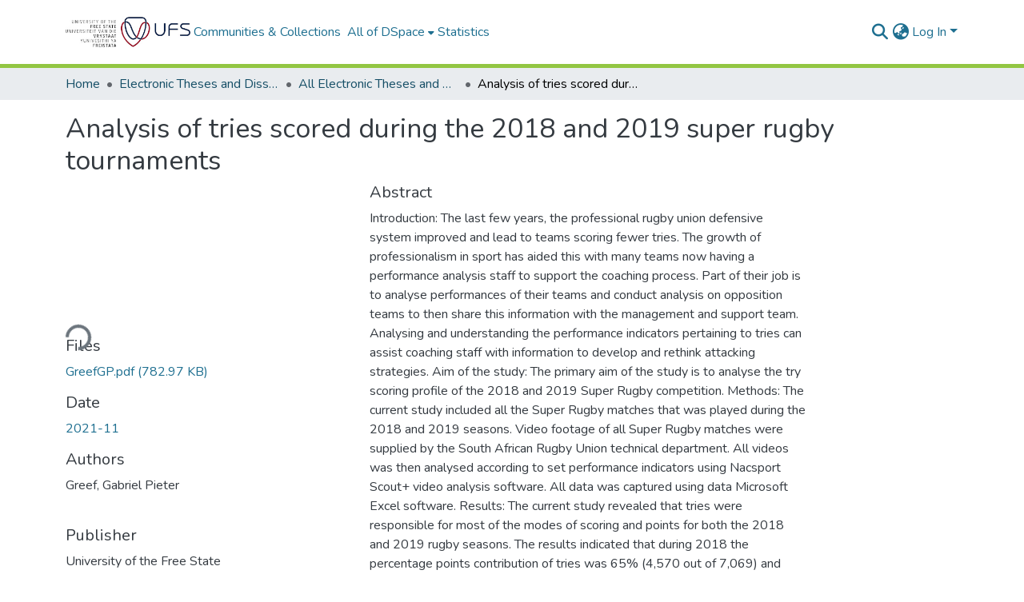

--- FILE ---
content_type: text/html; charset=utf-8
request_url: https://scholar.ufs.ac.za/items/08b5a781-bf79-4f9b-99fa-4132fbd853d6
body_size: 78209
content:
<!DOCTYPE html><html data-critters-container="" lang="en"><head>
  <meta charset="UTF-8">
  <base href="/">
  <title>Analysis of tries scored during the 2018 and 2019 super rugby tournaments</title>
  <meta name="viewport" content="width=device-width,minimum-scale=1">
  <meta http-equiv="cache-control" content="no-store">
<link rel="stylesheet" href="styles.cf390c6bfbe7555f.css" media="print" onload="this.media='all'"><noscript><link rel="stylesheet" href="styles.cf390c6bfbe7555f.css"></noscript><link rel="stylesheet" type="text/css" class="theme-css" href="dspace-theme.css"><link rel="icon" href="assets/dspace/images/favicons/favicon.ico" sizes="any" class="theme-head-tag"><link rel="icon" href="assets/dspace/images/favicons/favicon.svg" type="image/svg+xml" class="theme-head-tag"><link rel="apple-touch-icon" href="assets/dspace/images/favicons/apple-touch-icon.png" class="theme-head-tag"><link rel="manifest" href="assets/dspace/images/favicons/manifest.webmanifest" class="theme-head-tag"><meta name="Generator" content="DSpace 9.1"><meta name="title" content="Analysis of tries scored during the 2018 and 2019 super rugby tournaments"><meta name="description" content="Introduction: The last few years, the professional rugby union defensive system improved and lead to teams scoring fewer tries. The growth of professionalism in sport has aided this with many teams now having a performance analysis staff to support the coaching process. Part of their job is to analyse performances of their teams and conduct analysis on opposition teams to then share this information with the management and support team. Analysing and understanding the performance indicators pertaining to tries can assist coaching staff with information to develop and rethink attacking strategies. Aim of the study: The primary aim of the study is to analyse the try scoring profile of the 2018 and 2019 Super Rugby competition. Methods: The current study included all the Super Rugby matches that was played during the 2018 and 2019 seasons. Video footage of all Super Rugby matches were supplied by the South African Rugby Union technical department. All videos was then analysed according to set performance indicators using Nacsport Scout+ video analysis software. All data was captured using data Microsoft Excel software. Results: The current study revealed that tries were responsible for most of the modes of scoring and points for both the 2018 and 2019 rugby seasons. The results indicated that during 2018 the percentage points contribution of tries was 65% (4,570 out of 7,069) and during 2019 it was 46% (811 out of 1,779). When looking at zonal locations where the tries orginated from the results revealed that 75% of the tries for the 2018 and 2019 seasons originated from the attacking half of the field (Zone A &amp; B) and 64% Channel 1. Lineouts were the set piece origin for 37% and 39% of the tries for 2018 and 2019. Turnovers won were the general play origin for 22% of the tries for both the 2018 and 2019 seasons. Conclusions: In summary, tries were scored originating from all over the field, but more tries were scored in Zone A and B. Tries originated from several different possession platforms, where set pieces: lineouts and general play: turnovers won were the main ones platforms in both 2018 and 2019 seasons. Fundamentally, coaches and specialist attacking coaches will be able to use these try scoring profiles to improve technical and tactical skills and develop a framework to plan and execute effective plays and tactics in training to score more tries and concede less tries in matches. The results found in this study can be used to guide further research around this topip. Future studies should compare the findings with that of other professional rugby tournaments for the example the United Rugby Championships, Top14 and the newly formed Super Rugby tournament. Lastly, research should focus on the try scoring profile in women’s rugby to see if similar trends are evident."><meta name="citation_title" content="Analysis of tries scored during the 2018 and 2019 super rugby tournaments"><meta name="citation_author" content="Greef, Gabriel Pieter"><meta name="citation_publication_date" content="2021-11"><meta name="citation_language" content="en"><meta name="citation_keywords" content="Dissertation (M.A. (Human Movement Sciences))--University of the Free State, 2021; Rugby Union; Performance indicators; Mode of scoring; Tries"><meta name="citation_abstract_html_url" content="http://hdl.handle.net/11660/11833"><meta name="citation_publisher" content="University of the Free State"><style ng-app-id="dspace-angular">#skip-to-main-content[_ngcontent-dspace-angular-c667743561]{position:absolute;top:-40px;left:0;opacity:0;transition:opacity .3s;z-index:calc(var(--ds-nav-z-index) + 1);border-top-left-radius:0;border-top-right-radius:0;border-bottom-left-radius:0}#skip-to-main-content[_ngcontent-dspace-angular-c667743561]:focus{opacity:1;top:0}</style><style ng-app-id="dspace-angular">.notifications-wrapper{z-index:var(--bs-zindex-popover);text-align:right;overflow-wrap:break-word;word-wrap:break-word;-ms-word-break:break-all;word-break:break-all;word-break:break-word;hyphens:auto}.notifications-wrapper .notification{display:block}.notifications-wrapper.left{left:0}.notifications-wrapper.top{top:0}.notifications-wrapper.right{right:0}.notifications-wrapper.bottom{bottom:0}.notifications-wrapper.center{left:50%;transform:translate(-50%)}.notifications-wrapper.middle{top:50%;transform:translateY(-50%)}.notifications-wrapper.middle.center{transform:translate(-50%,-50%)}@media screen and (max-width: 576px){.notifications-wrapper{width:auto;left:0;right:0}}
</style><style ng-app-id="dspace-angular">.live-region[_ngcontent-dspace-angular-c315870698]{position:fixed;bottom:0;left:0;right:0;padding-left:60px;height:90px;line-height:18px;color:var(--bs-white);background-color:var(--bs-dark);opacity:.94;z-index:var(--ds-live-region-z-index)}</style><style ng-app-id="dspace-angular">[_nghost-dspace-angular-c3946170981]{--ds-header-navbar-border-bottom-style: solid var(--ds-header-navbar-border-bottom-height) var(--ds-header-navbar-border-bottom-color);--ds-expandable-navbar-border-top-style: solid var(--ds-expandable-navbar-border-top-height) var(--ds-expandable-navbar-border-top-color);--ds-expandable-navbar-height: calc(100vh - var(--ds-header-height))}[_nghost-dspace-angular-c3946170981]   div#header-navbar-wrapper[_ngcontent-dspace-angular-c3946170981]{position:relative;border-bottom:var(--ds-header-navbar-border-bottom-style)}[_nghost-dspace-angular-c3946170981]   div#header-navbar-wrapper[_ngcontent-dspace-angular-c3946170981]   div#mobile-navbar-wrapper[_ngcontent-dspace-angular-c3946170981]{width:100%;background-color:var(--ds-expandable-navbar-bg);position:absolute;z-index:var(--ds-nav-z-index);overflow:hidden}[_nghost-dspace-angular-c3946170981]   div#header-navbar-wrapper[_ngcontent-dspace-angular-c3946170981]   div#mobile-navbar-wrapper[_ngcontent-dspace-angular-c3946170981]   nav#collapsible-mobile-navbar[_ngcontent-dspace-angular-c3946170981]{min-height:var(--ds-expandable-navbar-height);height:auto;border-bottom:var(--ds-header-navbar-border-bottom-style)}[_nghost-dspace-angular-c3946170981]     .ds-menu-item, [_nghost-dspace-angular-c3946170981]     .ds-menu-toggler-wrapper{text-decoration:none}[_nghost-dspace-angular-c3946170981]     nav#desktop-navbar #main-site-navigation .ds-menu-item-wrapper, [_nghost-dspace-angular-c3946170981]     nav#desktop-navbar #main-site-navigation .ds-menu-item, [_nghost-dspace-angular-c3946170981]     nav#desktop-navbar #main-site-navigation .ds-menu-toggler-wrapper{display:flex;align-items:center;height:100%}[_nghost-dspace-angular-c3946170981]     nav#desktop-navbar #main-site-navigation .ds-menu-item{padding:var(--ds-navbar-item-vertical-padding) var(--ds-navbar-item-horizontal-padding)}[_nghost-dspace-angular-c3946170981]     nav#desktop-navbar #main-site-navigation .ds-menu-item, [_nghost-dspace-angular-c3946170981]     nav#desktop-navbar #main-site-navigation .ds-menu-toggler-wrapper{color:var(--ds-navbar-link-color)!important}[_nghost-dspace-angular-c3946170981]     nav#desktop-navbar #main-site-navigation .ds-menu-item:hover, [_nghost-dspace-angular-c3946170981]     nav#desktop-navbar #main-site-navigation .ds-menu-item:focus, [_nghost-dspace-angular-c3946170981]     nav#desktop-navbar #main-site-navigation .ds-menu-toggler-wrapper:hover, [_nghost-dspace-angular-c3946170981]     nav#desktop-navbar #main-site-navigation .ds-menu-toggler-wrapper:focus{color:var(--ds-navbar-link-color-hover)!important}[_nghost-dspace-angular-c3946170981]     nav#desktop-navbar #main-site-navigation .dropdown-menu .ds-menu-item{padding:var(--ds-navbar-dropdown-item-vertical-padding) var(--ds-navbar-dropdown-item-horizontal-padding)}[_nghost-dspace-angular-c3946170981]     nav#collapsible-mobile-navbar{border-top:var(--ds-expandable-navbar-border-top-style);padding-top:var(--ds-expandable-navbar-padding-top)}[_nghost-dspace-angular-c3946170981]     nav#collapsible-mobile-navbar #main-site-navigation .ds-menu-item{padding:var(--ds-expandable-navbar-item-vertical-padding) 0}</style><style ng-app-id="dspace-angular">[_nghost-dspace-angular-c2884197787]{position:fixed;left:0;top:0;z-index:var(--ds-sidebar-z-index)}[_nghost-dspace-angular-c2884197787]   nav#admin-sidebar[_ngcontent-dspace-angular-c2884197787]{max-width:var(--ds-admin-sidebar-fixed-element-width);display:flex;flex-direction:column;flex-wrap:nowrap}[_nghost-dspace-angular-c2884197787]   nav#admin-sidebar[_ngcontent-dspace-angular-c2884197787]   div#sidebar-top-level-items-container[_ngcontent-dspace-angular-c2884197787]{flex:1 1 auto;overflow-x:hidden;overflow-y:auto}[_nghost-dspace-angular-c2884197787]   nav#admin-sidebar[_ngcontent-dspace-angular-c2884197787]   div#sidebar-top-level-items-container[_ngcontent-dspace-angular-c2884197787]::-webkit-scrollbar{width:var(--ds-dark-scrollbar-width);height:3px}[_nghost-dspace-angular-c2884197787]   nav#admin-sidebar[_ngcontent-dspace-angular-c2884197787]   div#sidebar-top-level-items-container[_ngcontent-dspace-angular-c2884197787]::-webkit-scrollbar-button{background-color:var(--ds-dark-scrollbar-bg)}[_nghost-dspace-angular-c2884197787]   nav#admin-sidebar[_ngcontent-dspace-angular-c2884197787]   div#sidebar-top-level-items-container[_ngcontent-dspace-angular-c2884197787]::-webkit-scrollbar-track{background-color:var(--ds-dark-scrollbar-alt-bg)}[_nghost-dspace-angular-c2884197787]   nav#admin-sidebar[_ngcontent-dspace-angular-c2884197787]   div#sidebar-top-level-items-container[_ngcontent-dspace-angular-c2884197787]::-webkit-scrollbar-track-piece{background-color:var(--ds-dark-scrollbar-bg)}[_nghost-dspace-angular-c2884197787]   nav#admin-sidebar[_ngcontent-dspace-angular-c2884197787]   div#sidebar-top-level-items-container[_ngcontent-dspace-angular-c2884197787]::-webkit-scrollbar-thumb{height:50px;background-color:var(--ds-dark-scrollbar-fg);border-radius:3px}[_nghost-dspace-angular-c2884197787]   nav#admin-sidebar[_ngcontent-dspace-angular-c2884197787]   div#sidebar-top-level-items-container[_ngcontent-dspace-angular-c2884197787]::-webkit-scrollbar-corner{background-color:var(--ds-dark-scrollbar-alt-bg)}[_nghost-dspace-angular-c2884197787]   nav#admin-sidebar[_ngcontent-dspace-angular-c2884197787]   div#sidebar-top-level-items-container[_ngcontent-dspace-angular-c2884197787]::-webkit-resizer{background-color:var(--ds-dark-scrollbar-bg)}[_nghost-dspace-angular-c2884197787]   nav#admin-sidebar[_ngcontent-dspace-angular-c2884197787]   img#admin-sidebar-logo[_ngcontent-dspace-angular-c2884197787]{height:var(--ds-admin-sidebar-logo-height)}[_nghost-dspace-angular-c2884197787]   nav#admin-sidebar[_ngcontent-dspace-angular-c2884197787]     .sidebar-full-width-container{width:100%;padding-left:0;padding-right:0;margin-left:0;margin-right:0}[_nghost-dspace-angular-c2884197787]   nav#admin-sidebar[_ngcontent-dspace-angular-c2884197787]     .sidebar-item{padding-top:var(--ds-admin-sidebar-item-padding);padding-bottom:var(--ds-admin-sidebar-item-padding)}[_nghost-dspace-angular-c2884197787]   nav#admin-sidebar[_ngcontent-dspace-angular-c2884197787]     .sidebar-section-wrapper{display:flex;flex-direction:row;flex-wrap:nowrap;align-items:stretch}[_nghost-dspace-angular-c2884197787]   nav#admin-sidebar[_ngcontent-dspace-angular-c2884197787]     .sidebar-section-wrapper>.sidebar-fixed-element-wrapper{min-width:var(--ds-admin-sidebar-fixed-element-width);flex:1 1 auto;display:flex;flex-direction:row;justify-content:center;align-items:center}[_nghost-dspace-angular-c2884197787]   nav#admin-sidebar[_ngcontent-dspace-angular-c2884197787]     .sidebar-section-wrapper>.sidebar-collapsible-element-outer-wrapper{display:flex;flex-wrap:wrap;justify-content:flex-end;max-width:calc(100% - var(--ds-admin-sidebar-fixed-element-width));padding-left:var(--ds-dark-scrollbar-width);overflow-x:hidden}[_nghost-dspace-angular-c2884197787]   nav#admin-sidebar[_ngcontent-dspace-angular-c2884197787]     .sidebar-section-wrapper>.sidebar-collapsible-element-outer-wrapper>.sidebar-collapsible-element-inner-wrapper{min-width:calc(var(--ds-admin-sidebar-collapsible-element-width) - var(--ds-dark-scrollbar-width));height:100%;padding-right:var(--ds-admin-sidebar-item-padding)}[_nghost-dspace-angular-c2884197787]   nav#admin-sidebar[_ngcontent-dspace-angular-c2884197787]{background-color:var(--ds-admin-sidebar-bg)}[_nghost-dspace-angular-c2884197787]   nav#admin-sidebar[_ngcontent-dspace-angular-c2884197787]    {color:#fff}[_nghost-dspace-angular-c2884197787]   nav#admin-sidebar[_ngcontent-dspace-angular-c2884197787]     a{color:var(--ds-admin-sidebar-link-color);text-decoration:none}[_nghost-dspace-angular-c2884197787]   nav#admin-sidebar[_ngcontent-dspace-angular-c2884197787]     a:hover, [_nghost-dspace-angular-c2884197787]   nav#admin-sidebar[_ngcontent-dspace-angular-c2884197787]     a:focus{color:var(--ds-admin-sidebar-link-hover-color)}[_nghost-dspace-angular-c2884197787]   nav#admin-sidebar[_ngcontent-dspace-angular-c2884197787]   div#sidebar-header-container[_ngcontent-dspace-angular-c2884197787]{background-color:var(--ds-admin-sidebar-header-bg)}[_nghost-dspace-angular-c2884197787]   nav#admin-sidebar[_ngcontent-dspace-angular-c2884197787]   div#sidebar-header-container[_ngcontent-dspace-angular-c2884197787]   .sidebar-fixed-element-wrapper[_ngcontent-dspace-angular-c2884197787]{background-color:var(--ds-admin-sidebar-header-bg)}  .browser-firefox-windows{--ds-dark-scrollbar-width: 20px}</style><style ng-app-id="dspace-angular">@media (max-width: 991.98px){.container[_ngcontent-dspace-angular-c3462671729]{width:100%;max-width:none}}</style><style ng-app-id="dspace-angular">@charset "UTF-8";.nav-breadcrumb[_ngcontent-dspace-angular-c5667486]{background-color:var(--ds-breadcrumb-bg)!important}.breadcrumb[_ngcontent-dspace-angular-c5667486]{border-radius:0;padding-bottom:calc(var(--ds-content-spacing) / 2);padding-top:calc(var(--ds-content-spacing) / 2);background-color:var(--ds-breadcrumb-bg)!important;padding-left:calc(var(--bs-spacer) * .75);padding-right:calc(var(--bs-spacer) * .75)}li.breadcrumb-item[_ngcontent-dspace-angular-c5667486]{display:flex}.breadcrumb-item-limiter[_ngcontent-dspace-angular-c5667486]{display:inline-block;max-width:var(--ds-breadcrumb-max-length)}.breadcrumb-item-limiter[_ngcontent-dspace-angular-c5667486] > *[_ngcontent-dspace-angular-c5667486]{max-width:100%;display:block}li.breadcrumb-item[_ngcontent-dspace-angular-c5667486]   a[_ngcontent-dspace-angular-c5667486]{color:var(--ds-breadcrumb-link-color)}li.breadcrumb-item.active[_ngcontent-dspace-angular-c5667486]{color:var(--ds-breadcrumb-link-active-color)}.breadcrumb-item[_ngcontent-dspace-angular-c5667486] + .breadcrumb-item[_ngcontent-dspace-angular-c5667486]:before{display:block;content:"\2022"!important}</style><style ng-app-id="dspace-angular">[_nghost-dspace-angular-c3962586071]   footer[_ngcontent-dspace-angular-c3962586071]{background-color:var(--ds-footer-bg);text-align:center;z-index:var(--ds-footer-z-index);border-top:var(--ds-footer-border);padding:var(--ds-footer-padding)}[_nghost-dspace-angular-c3962586071]   footer[_ngcontent-dspace-angular-c3962586071]   p[_ngcontent-dspace-angular-c3962586071]{margin:0}[_nghost-dspace-angular-c3962586071]   footer[_ngcontent-dspace-angular-c3962586071]   div[_ngcontent-dspace-angular-c3962586071] > img[_ngcontent-dspace-angular-c3962586071]{height:var(--ds-footer-logo-height)}[_nghost-dspace-angular-c3962586071]   footer[_ngcontent-dspace-angular-c3962586071]   .top-footer[_ngcontent-dspace-angular-c3962586071]{background-color:var(--ds-top-footer-bg);padding:var(--ds-footer-padding);margin:calc(var(--ds-footer-padding) * -1)}[_nghost-dspace-angular-c3962586071]   footer[_ngcontent-dspace-angular-c3962586071]   .bottom-footer[_ngcontent-dspace-angular-c3962586071]   .notify-enabled[_ngcontent-dspace-angular-c3962586071]{position:relative;margin-top:4px}[_nghost-dspace-angular-c3962586071]   footer[_ngcontent-dspace-angular-c3962586071]   .bottom-footer[_ngcontent-dspace-angular-c3962586071]   .notify-enabled[_ngcontent-dspace-angular-c3962586071]   .coar-notify-support-route[_ngcontent-dspace-angular-c3962586071]{padding:0 calc(var(--bs-spacer) / 2);color:inherit}[_nghost-dspace-angular-c3962586071]   footer[_ngcontent-dspace-angular-c3962586071]   .bottom-footer[_ngcontent-dspace-angular-c3962586071]   .notify-enabled[_ngcontent-dspace-angular-c3962586071]   .n-coar[_ngcontent-dspace-angular-c3962586071]{height:var(--ds-footer-n-coar-height);margin-bottom:8.5px}@media screen and (min-width: 768px){[_nghost-dspace-angular-c3962586071]   footer[_ngcontent-dspace-angular-c3962586071]   .bottom-footer[_ngcontent-dspace-angular-c3962586071]   .notify-enabled[_ngcontent-dspace-angular-c3962586071]{position:absolute;bottom:4px;right:0}}[_nghost-dspace-angular-c3962586071]   footer[_ngcontent-dspace-angular-c3962586071]   .bottom-footer[_ngcontent-dspace-angular-c3962586071]   ul[_ngcontent-dspace-angular-c3962586071]   li[_ngcontent-dspace-angular-c3962586071]{display:inline-flex}[_nghost-dspace-angular-c3962586071]   footer[_ngcontent-dspace-angular-c3962586071]   .bottom-footer[_ngcontent-dspace-angular-c3962586071]   ul[_ngcontent-dspace-angular-c3962586071]   li[_ngcontent-dspace-angular-c3962586071]   a[_ngcontent-dspace-angular-c3962586071], [_nghost-dspace-angular-c3962586071]   footer[_ngcontent-dspace-angular-c3962586071]   .bottom-footer[_ngcontent-dspace-angular-c3962586071]   ul[_ngcontent-dspace-angular-c3962586071]   li[_ngcontent-dspace-angular-c3962586071]   .btn-link[_ngcontent-dspace-angular-c3962586071]{padding:0 calc(var(--bs-spacer) / 2);color:inherit;font-size:.875em}[_nghost-dspace-angular-c3962586071]   footer[_ngcontent-dspace-angular-c3962586071]   .bottom-footer[_ngcontent-dspace-angular-c3962586071]   ul[_ngcontent-dspace-angular-c3962586071]   li[_ngcontent-dspace-angular-c3962586071]   a[_ngcontent-dspace-angular-c3962586071]:focus, [_nghost-dspace-angular-c3962586071]   footer[_ngcontent-dspace-angular-c3962586071]   .bottom-footer[_ngcontent-dspace-angular-c3962586071]   ul[_ngcontent-dspace-angular-c3962586071]   li[_ngcontent-dspace-angular-c3962586071]   .btn-link[_ngcontent-dspace-angular-c3962586071]:focus{box-shadow:none;text-decoration:underline}[_nghost-dspace-angular-c3962586071]   footer[_ngcontent-dspace-angular-c3962586071]   .bottom-footer[_ngcontent-dspace-angular-c3962586071]   ul[_ngcontent-dspace-angular-c3962586071]   li[_ngcontent-dspace-angular-c3962586071]   a[_ngcontent-dspace-angular-c3962586071]:focus-visible, [_nghost-dspace-angular-c3962586071]   footer[_ngcontent-dspace-angular-c3962586071]   .bottom-footer[_ngcontent-dspace-angular-c3962586071]   ul[_ngcontent-dspace-angular-c3962586071]   li[_ngcontent-dspace-angular-c3962586071]   .btn-link[_ngcontent-dspace-angular-c3962586071]:focus-visible{box-shadow:0 0 0 .2rem #ffffff80}[_nghost-dspace-angular-c3962586071]   footer[_ngcontent-dspace-angular-c3962586071]   .bottom-footer[_ngcontent-dspace-angular-c3962586071]   ul[_ngcontent-dspace-angular-c3962586071]   li[_ngcontent-dspace-angular-c3962586071]:not(:last-child):after{content:"";border-right:1px var(--bs-secondary) solid}[_nghost-dspace-angular-c3962586071]   footer[_ngcontent-dspace-angular-c3962586071]   .btn[_ngcontent-dspace-angular-c3962586071]{box-shadow:none}</style><style ng-app-id="dspace-angular">.request-a-copy-access-icon[_ngcontent-dspace-angular-c676989622]{margin-right:4px;color:var(--bs-success)}.request-a-copy-access-error-icon[_ngcontent-dspace-angular-c676989622]{margin-right:4px}</style><style ng-app-id="dspace-angular">.source-logo[_ngcontent-dspace-angular-c3375253108]{max-height:var(--ds-header-logo-height)}.source-logo-container[_ngcontent-dspace-angular-c3375253108]{width:var(--ds-qa-logo-width);display:flex;justify-content:center}.sections-gap[_ngcontent-dspace-angular-c3375253108]{gap:1rem}</style><style ng-app-id="dspace-angular">[_nghost-dspace-angular-c46866287]{width:100%}</style><style ng-app-id="dspace-angular">[_nghost-dspace-angular-c2321474845]   .simple-view-element[_ngcontent-dspace-angular-c2321474845]{margin-bottom:15px}[_nghost-dspace-angular-c2321474845]   .simple-view-element-header[_ngcontent-dspace-angular-c2321474845]{font-size:1.25rem}</style><style ng-app-id="dspace-angular">[_nghost-dspace-angular-c2020068162]   #main-site-header[_ngcontent-dspace-angular-c2020068162]{min-height:var(--ds-header-height);background-color:var(--ds-header-bg)}@media (min-width: 768px){[_nghost-dspace-angular-c2020068162]   #main-site-header[_ngcontent-dspace-angular-c2020068162]{height:var(--ds-header-height)}}[_nghost-dspace-angular-c2020068162]   #main-site-header-container[_ngcontent-dspace-angular-c2020068162]{min-height:var(--ds-header-height)}[_nghost-dspace-angular-c2020068162]   img#header-logo[_ngcontent-dspace-angular-c2020068162]{height:var(--ds-header-logo-height)}[_nghost-dspace-angular-c2020068162]   button#navbar-toggler[_ngcontent-dspace-angular-c2020068162]{color:var(--ds-header-icon-color)}[_nghost-dspace-angular-c2020068162]   button#navbar-toggler[_ngcontent-dspace-angular-c2020068162]:hover, [_nghost-dspace-angular-c2020068162]   button#navbar-toggler[_ngcontent-dspace-angular-c2020068162]:focus{color:var(--ds-header-icon-color-hover)}</style><style ng-app-id="dspace-angular">.ds-context-help-toggle[_ngcontent-dspace-angular-c2426259484]{color:var(--ds-header-icon-color);background-color:var(--ds-header-bg)}.ds-context-help-toggle[_ngcontent-dspace-angular-c2426259484]:hover, .ds-context-help-toggle[_ngcontent-dspace-angular-c2426259484]:focus{color:var(--ds-header-icon-color-hover)}</style><style ng-app-id="dspace-angular">.limit-width[_ngcontent-dspace-angular-c4263450890]{max-width:var(--ds-thumbnail-max-width)}img[_ngcontent-dspace-angular-c4263450890]{max-width:100%}.outer[_ngcontent-dspace-angular-c4263450890]{position:relative}.outer[_ngcontent-dspace-angular-c4263450890]:before{display:block;content:"";width:100%;padding-top:141.4285714286%}.outer[_ngcontent-dspace-angular-c4263450890] > .inner[_ngcontent-dspace-angular-c4263450890]{position:absolute;inset:0}.outer[_ngcontent-dspace-angular-c4263450890] > .inner[_ngcontent-dspace-angular-c4263450890] > .thumbnail-placeholder[_ngcontent-dspace-angular-c4263450890]{background:var(--ds-thumbnail-placeholder-background);border:var(--ds-thumbnail-placeholder-border);color:var(--ds-thumbnail-placeholder-color);font-weight:700}.outer[_ngcontent-dspace-angular-c4263450890] > .inner[_ngcontent-dspace-angular-c4263450890] > .centered[_ngcontent-dspace-angular-c4263450890]{width:100%;height:100%;display:flex;justify-content:center;align-items:center;text-align:center}</style><style ng-app-id="dspace-angular">.loader[_ngcontent-dspace-angular-c3756343280]{margin:0 25px}span[_ngcontent-dspace-angular-c3756343280]{display:block;margin:0 auto}span[class*=l-][_ngcontent-dspace-angular-c3756343280]{height:4px;width:4px;background:#000;display:inline-block;margin:12px 2px;border-radius:100%;-webkit-border-radius:100%;-moz-border-radius:100%;-webkit-animation:_ngcontent-dspace-angular-c3756343280_loader 2s infinite;-webkit-animation-timing-function:cubic-bezier(.03,.615,.995,.415);-webkit-animation-fill-mode:both;-moz-animation:loader 2s infinite;-moz-animation-timing-function:cubic-bezier(.03,.615,.995,.415);-moz-animation-fill-mode:both;-ms-animation:loader 2s infinite;-ms-animation-timing-function:cubic-bezier(.03,.615,.995,.415);-ms-animation-fill-mode:both;animation:_ngcontent-dspace-angular-c3756343280_loader 2s infinite;animation-timing-function:cubic-bezier(.03,.615,.995,.415);animation-fill-mode:both}span.l-1[_ngcontent-dspace-angular-c3756343280]{animation-delay:1s;-ms-animation-delay:1s;-moz-animation-delay:1s}span.l-2[_ngcontent-dspace-angular-c3756343280]{animation-delay:.9s;-ms-animation-delay:.9s;-moz-animation-delay:.9s}span.l-3[_ngcontent-dspace-angular-c3756343280]{animation-delay:.8s;-ms-animation-delay:.8s;-moz-animation-delay:.8s}span.l-4[_ngcontent-dspace-angular-c3756343280]{animation-delay:.7s;-ms-animation-delay:.7s;-moz-animation-delay:.7s}span.l-5[_ngcontent-dspace-angular-c3756343280]{animation-delay:.6s;-ms-animation-delay:.6s;-moz-animation-delay:.6s}span.l-6[_ngcontent-dspace-angular-c3756343280]{animation-delay:.5s;-ms-animation-delay:.5s;-moz-animation-delay:.5s}span.l-7[_ngcontent-dspace-angular-c3756343280]{animation-delay:.4s;-ms-animation-delay:.4s;-moz-animation-delay:.4s}span.l-8[_ngcontent-dspace-angular-c3756343280]{animation-delay:.3s;-ms-animation-delay:.3s;-moz-animation-delay:.3s}span.l-9[_ngcontent-dspace-angular-c3756343280]{animation-delay:.2s;-ms-animation-delay:.2s;-moz-animation-delay:.2s}span.l-9[_ngcontent-dspace-angular-c3756343280]{animation-delay:.1s;-ms-animation-delay:.1s;-moz-animation-delay:.1s}span.l-10[_ngcontent-dspace-angular-c3756343280]{animation-delay:0s;-ms-animation-delay:0s;-moz-animation-delay:0s}@keyframes _ngcontent-dspace-angular-c3756343280_loader{0%{transform:translate(-30px);opacity:0}25%{opacity:1}50%{transform:translate(30px);opacity:0}to{opacity:0}}.spinner[_ngcontent-dspace-angular-c3756343280]{color:var(--bs-gray-600)}</style><style ng-app-id="dspace-angular">input[type=text][_ngcontent-dspace-angular-c475819354]{margin-top:calc(-.3 * var(--bs-font-size-base));background-color:#fff!important;border-color:var(--ds-header-icon-color);right:0}input[type=text].collapsed[_ngcontent-dspace-angular-c475819354]{opacity:0}.submit-icon[_ngcontent-dspace-angular-c475819354]{cursor:pointer;position:sticky;top:0;border:0!important;color:var(--ds-header-icon-color)}.submit-icon[_ngcontent-dspace-angular-c475819354]:hover, .submit-icon[_ngcontent-dspace-angular-c475819354]:focus{color:var(--ds-header-icon-color-hover)}@media screen and (max-width: 768px){.query[_ngcontent-dspace-angular-c475819354]:focus{max-width:250px!important;width:40vw!important}}</style><style ng-app-id="dspace-angular">.dropdown-toggle[_ngcontent-dspace-angular-c1918186025]:after{display:none}.dropdown-toggle[_ngcontent-dspace-angular-c1918186025]{color:var(--ds-header-icon-color)}.dropdown-toggle[_ngcontent-dspace-angular-c1918186025]:hover, .dropdown-toggle[_ngcontent-dspace-angular-c1918186025]:focus{color:var(--ds-header-icon-color-hover)}.dropdown-item[_ngcontent-dspace-angular-c1918186025]{cursor:pointer}</style><style ng-app-id="dspace-angular">#loginDropdownMenu[_ngcontent-dspace-angular-c2631332583], #logoutDropdownMenu[_ngcontent-dspace-angular-c2631332583]{min-width:330px;z-index:1002}#loginDropdownMenu[_ngcontent-dspace-angular-c2631332583]{min-height:75px}.dropdown-item.active[_ngcontent-dspace-angular-c2631332583], .dropdown-item[_ngcontent-dspace-angular-c2631332583]:active, .dropdown-item[_ngcontent-dspace-angular-c2631332583]:hover, .dropdown-item[_ngcontent-dspace-angular-c2631332583]:focus{background-color:#0000!important}.loginLink[_ngcontent-dspace-angular-c2631332583], .dropdownLogin[_ngcontent-dspace-angular-c2631332583], .logoutLink[_ngcontent-dspace-angular-c2631332583], .dropdownLogout[_ngcontent-dspace-angular-c2631332583]{color:var(--ds-header-icon-color)}.loginLink[_ngcontent-dspace-angular-c2631332583]:hover, .loginLink[_ngcontent-dspace-angular-c2631332583]:focus, .dropdownLogin[_ngcontent-dspace-angular-c2631332583]:hover, .dropdownLogin[_ngcontent-dspace-angular-c2631332583]:focus, .logoutLink[_ngcontent-dspace-angular-c2631332583]:hover, .logoutLink[_ngcontent-dspace-angular-c2631332583]:focus, .dropdownLogout[_ngcontent-dspace-angular-c2631332583]:hover, .dropdownLogout[_ngcontent-dspace-angular-c2631332583]:focus{color:var(--ds-header-icon-color-hover)}.dropdownLogin[_ngcontent-dspace-angular-c2631332583]:not(:focus-visible).active, .dropdownLogin[_ngcontent-dspace-angular-c2631332583]:not(:focus-visible):active, .dropdownLogin[_ngcontent-dspace-angular-c2631332583]:not(:focus-visible).active:focus, .dropdownLogin[_ngcontent-dspace-angular-c2631332583]:not(:focus-visible):active:focus, .dropdownLogout[_ngcontent-dspace-angular-c2631332583]:not(:focus-visible).active, .dropdownLogout[_ngcontent-dspace-angular-c2631332583]:not(:focus-visible):active, .dropdownLogout[_ngcontent-dspace-angular-c2631332583]:not(:focus-visible).active:focus, .dropdownLogout[_ngcontent-dspace-angular-c2631332583]:not(:focus-visible):active:focus{box-shadow:unset}.dropdown-toggle[_ngcontent-dspace-angular-c2631332583]:after{margin-left:0}</style><style ng-app-id="dspace-angular">.login-container[_ngcontent-dspace-angular-c1325963642]{max-width:350px}a[_ngcontent-dspace-angular-c1325963642]{white-space:normal;padding:.25rem .75rem}</style><style ng-app-id="dspace-angular">[_nghost-dspace-angular-c4026808668]     .card{margin-bottom:var(--ds-submission-sections-margin-bottom);overflow:unset}.section-focus[_ngcontent-dspace-angular-c4026808668]{border-radius:var(--bs-border-radius);box-shadow:var(--bs-btn-focus-box-shadow)}[_nghost-dspace-angular-c4026808668]     .card:first-of-type{border-bottom:var(--bs-card-border-width) solid var(--bs-card-border-color)!important;border-bottom-left-radius:var(--bs-card-border-radius)!important;border-bottom-right-radius:var(--bs-card-border-radius)!important}[_nghost-dspace-angular-c4026808668]     .card-header button{box-shadow:none!important;width:100%}</style><style ng-app-id="dspace-angular">.form-login[_ngcontent-dspace-angular-c1513559031]   .form-control[_ngcontent-dspace-angular-c1513559031]:focus{z-index:2}.form-login[_ngcontent-dspace-angular-c1513559031]   input[type=email][_ngcontent-dspace-angular-c1513559031]{margin-bottom:-1px;border-bottom-right-radius:0;border-bottom-left-radius:0}.form-login[_ngcontent-dspace-angular-c1513559031]   input[type=password][_ngcontent-dspace-angular-c1513559031]{border-top-left-radius:0;border-top-right-radius:0}.dropdown-item[_ngcontent-dspace-angular-c1513559031]{white-space:normal;padding:.25rem .75rem}</style><style ng-app-id="dspace-angular">.btn-dark[_ngcontent-dspace-angular-c2003421933]{background-color:var(--ds-admin-sidebar-bg)}.dso-button-menu[_ngcontent-dspace-angular-c2003421933]{overflow:hidden}.dso-button-menu[_ngcontent-dspace-angular-c2003421933]   .dropdown-toggle[_ngcontent-dspace-angular-c2003421933]:after{content:"";width:0;height:0;border-style:solid;border-width:12px 12px 0 0;border-color:rgba(0,0,0,0) #627a91 rgba(0,0,0,0) rgba(0,0,0,0);border-bottom-right-radius:var(--bs-btn-border-radius-sm);right:0;bottom:0;position:absolute;overflow:hidden}ul.dropdown-menu[_ngcontent-dspace-angular-c2003421933]{background-color:var(--ds-admin-sidebar-bg);color:#fff}ul.dropdown-menu[_ngcontent-dspace-angular-c2003421933]     a{color:#fff}ul.dropdown-menu[_ngcontent-dspace-angular-c2003421933]     a.disabled{color:var(--bs-btn-link-disabled-color)}ul.dropdown-menu[_ngcontent-dspace-angular-c2003421933]   .disabled[_ngcontent-dspace-angular-c2003421933]{color:var(--bs-btn-link-disabled-color)}.dso-edit-menu-dropdown[_ngcontent-dspace-angular-c2003421933]{max-width:min(600px,75vw)}</style><style ng-app-id="dspace-angular">[_nghost-dspace-angular-c721316482]   .ds-menu-item[_ngcontent-dspace-angular-c721316482]{display:inline-block}</style><style ng-app-id="dspace-angular">[_nghost-dspace-angular-c1379002931]   .ds-menu-item-wrapper[_ngcontent-dspace-angular-c1379002931]{position:relative}[_nghost-dspace-angular-c1379002931]   .dropdown-menu[_ngcontent-dspace-angular-c1379002931]{overflow:hidden;min-width:100%;top:100%;border:0;background-color:var(--ds-expandable-navbar-bg)}@media (min-width: 768px){[_nghost-dspace-angular-c1379002931]   .dropdown-menu[_ngcontent-dspace-angular-c1379002931]{border-top-left-radius:0;border-top-right-radius:0;background-color:var(--ds-navbar-dropdown-bg)}}[_nghost-dspace-angular-c1379002931]   .toggle-menu-icon[_ngcontent-dspace-angular-c1379002931], [_nghost-dspace-angular-c1379002931]   .toggle-menu-icon[_ngcontent-dspace-angular-c1379002931]:hover{text-decoration:none}</style><style ng-app-id="dspace-angular">[_nghost-dspace-angular-c830142487]   .ds-menu-item[_ngcontent-dspace-angular-c830142487]{display:inline-block}</style><link href="https://scholar.ufs.ac.za/bitstreams/9b88c7a3-61fc-49d2-a86a-036e1433c769/download" rel="item" type="application/pdf"><link href="https://scholar.ufs.ac.za/signposting/describedby/08b5a781-bf79-4f9b-99fa-4132fbd853d6" rel="describedby" type="application/vnd.datacite.datacite+xml"><link href="http://hdl.handle.net/11660/11833" rel="cite-as"><link href="https://scholar.ufs.ac.za/signposting/linksets/08b5a781-bf79-4f9b-99fa-4132fbd853d6" rel="linkset" type="application/linkset"><link href="https://scholar.ufs.ac.za/signposting/linksets/08b5a781-bf79-4f9b-99fa-4132fbd853d6/json" rel="linkset" type="application/linkset+json"><link href="https://schema.org/AboutPage" rel="type"><link href="https://schema.org/CreativeWork" rel="type"><style ng-app-id="dspace-angular">.request-a-copy-access-icon[_ngcontent-dspace-angular-c640955732]{color:var(--bs-success)}.btn-download[_ngcontent-dspace-angular-c640955732]{width:fit-content}</style><style ng-app-id="dspace-angular">span[_ngcontent-dspace-angular-c2583449024]{white-space:normal}</style><meta name="citation_pdf_url" content="https://scholar.ufs.ac.za/bitstreams/9b88c7a3-61fc-49d2-a86a-036e1433c769/download"></head>

<body>
  <ds-app _nghost-dspace-angular-c1010256252="" ng-version="18.2.13" ng-server-context="ssr"><ds-root _ngcontent-dspace-angular-c1010256252="" data-used-theme="base"><ds-base-root _nghost-dspace-angular-c667743561="" class="ng-tns-c667743561-0 ng-star-inserted"><button _ngcontent-dspace-angular-c667743561="" id="skip-to-main-content" class="sr-only ng-tns-c667743561-0"> Skip to main content
</button><div _ngcontent-dspace-angular-c667743561="" class="outer-wrapper ng-tns-c667743561-0 ng-trigger ng-trigger-slideSidebarPadding" style="padding-left: 0;"><ds-admin-sidebar _ngcontent-dspace-angular-c667743561="" class="ng-tns-c667743561-0" data-used-theme="base"><ds-base-admin-sidebar _nghost-dspace-angular-c2884197787="" class="ng-tns-c2884197787-2 ng-star-inserted" style=""><!----></ds-base-admin-sidebar><!----></ds-admin-sidebar><div _ngcontent-dspace-angular-c667743561="" class="inner-wrapper ng-tns-c667743561-0"><ds-system-wide-alert-banner _ngcontent-dspace-angular-c667743561="" class="ng-tns-c667743561-0" _nghost-dspace-angular-c4054538046=""><!----></ds-system-wide-alert-banner><ds-header-navbar-wrapper _ngcontent-dspace-angular-c667743561="" class="ng-tns-c667743561-0" data-used-theme="dspace"><ds-themed-header-navbar-wrapper _nghost-dspace-angular-c3946170981="" class="ng-tns-c3946170981-1 ng-star-inserted" style=""><div _ngcontent-dspace-angular-c3946170981="" id="header-navbar-wrapper" class="ng-tns-c3946170981-1"><ds-header _ngcontent-dspace-angular-c3946170981="" class="ng-tns-c3946170981-1" data-used-theme="dspace"><ds-themed-header _nghost-dspace-angular-c2020068162="" class="ng-star-inserted"><header _ngcontent-dspace-angular-c2020068162="" id="main-site-header"><div _ngcontent-dspace-angular-c2020068162="" id="main-site-header-container" class="container h-100 d-flex flex-row align-items-center justify-content-between gapx-3 gapy-2"><div _ngcontent-dspace-angular-c2020068162="" id="header-left" class="h-100 flex-fill d-flex flex-row flex-nowrap justify-content-start align-items-center gapx-3 flex-grow-1" role="presentation"><a _ngcontent-dspace-angular-c2020068162="" routerlink="/home" role="button" tabindex="0" class="d-block my-2 my-md-0" aria-label="Home" href="/home"><img _ngcontent-dspace-angular-c2020068162="" id="header-logo" src="assets/images/logo.jpg" alt="Repository logo"></a><nav _ngcontent-dspace-angular-c2020068162="" id="desktop-navbar" class="navbar navbar-expand p-0 align-items-stretch align-self-stretch flex-grow-1 flex-shrink-1 ng-star-inserted" aria-label="Main navigation bar"><ds-navbar _ngcontent-dspace-angular-c2020068162="" data-used-theme="dspace"><ds-themed-navbar _nghost-dspace-angular-c2580205027="" class="ng-tns-c2580205027-4 ng-star-inserted" style=""><!----><div _ngcontent-dspace-angular-c2580205027="" role="menubar" id="main-site-navigation" class="navbar-nav flex-shrink-1 h-100 align-items-md-stretch gapx-3 ng-tns-c2580205027-4 navbar-nav-desktop"><ds-navbar-section _nghost-dspace-angular-c693881525="" class="ng-star-inserted" style=""><div _ngcontent-dspace-angular-c693881525="" class="ds-menu-item-wrapper text-md-center" id="navbar-section-public_0_0"><ds-link-menu-item _nghost-dspace-angular-c721316482="" class="ng-star-inserted"><a _ngcontent-dspace-angular-c721316482="" role="menuitem" href="/community-list" tabindex="0" class="ds-menu-item" data-test="link-menu-item.menu.section.browse_global_communities_and_collections">Communities &amp; Collections</a></ds-link-menu-item><!----></div></ds-navbar-section><!----><ds-expandable-navbar-section class="ng-star-inserted" style="" data-used-theme="base"><ds-base-expandable-navbar-section _nghost-dspace-angular-c1379002931="" class="ng-tns-c1379002931-8 ng-star-inserted"><div _ngcontent-dspace-angular-c1379002931="" data-test="navbar-section-wrapper" class="ds-menu-item-wrapper text-md-center ng-tns-c1379002931-8 ng-star-inserted" id="expandable-navbar-section-public_1_0"><a _ngcontent-dspace-angular-c1379002931="" href="javascript:void(0);" routerlinkactive="active" role="menuitem" aria-haspopup="menu" data-test="navbar-section-toggler" class="d-flex flex-row flex-nowrap align-items-center gapx-1 ds-menu-toggler-wrapper ng-tns-c1379002931-8" aria-expanded="false" aria-controls="expandable-navbar-section-public_1_0-dropdown"><span _ngcontent-dspace-angular-c1379002931="" class="flex-fill ng-tns-c1379002931-8"><ds-text-menu-item _nghost-dspace-angular-c830142487="" class="ng-star-inserted"><span _ngcontent-dspace-angular-c830142487="" tabindex="0" role="button" class="ds-menu-item">All of DSpace</span></ds-text-menu-item><!----></span><i _ngcontent-dspace-angular-c1379002931="" aria-hidden="true" class="fas fa-caret-down fa-xs toggle-menu-icon ng-tns-c1379002931-8"></i></a><!----></div><!----></ds-base-expandable-navbar-section><!----></ds-expandable-navbar-section><!----><ds-navbar-section _nghost-dspace-angular-c693881525="" class="ng-star-inserted" style=""><div _ngcontent-dspace-angular-c693881525="" class="ds-menu-item-wrapper text-md-center" id="navbar-section-public_2_0"><ds-link-menu-item _nghost-dspace-angular-c721316482="" class="ng-star-inserted"><a _ngcontent-dspace-angular-c721316482="" role="menuitem" href="/statistics/items/08b5a781-bf79-4f9b-99fa-4132fbd853d6" tabindex="0" class="ds-menu-item" data-test="link-menu-item.menu.section.statistics">Statistics</a></ds-link-menu-item><!----></div></ds-navbar-section><!----><!----></div></ds-themed-navbar><!----></ds-navbar></nav><!----></div><div _ngcontent-dspace-angular-c2020068162="" id="header-right" class="h-100 d-flex flex-row flex-nowrap flex-shrink-0 justify-content-end align-items-center gapx-1 ms-auto"><ds-search-navbar _ngcontent-dspace-angular-c2020068162="" data-used-theme="base"><ds-base-search-navbar _nghost-dspace-angular-c475819354="" class="ng-tns-c475819354-5 ng-star-inserted" style=""><div _ngcontent-dspace-angular-c475819354="" class="ng-tns-c475819354-5" title="Search"><div _ngcontent-dspace-angular-c475819354="" class="d-inline-block position-relative ng-tns-c475819354-5"><form _ngcontent-dspace-angular-c475819354="" novalidate="" autocomplete="on" class="d-flex ng-tns-c475819354-5 ng-untouched ng-pristine ng-valid"><input _ngcontent-dspace-angular-c475819354="" name="query" formcontrolname="query" type="text" class="d-inline-block bg-transparent position-absolute form-control dropdown-menu-end p1 ng-tns-c475819354-5 display ng-trigger ng-trigger-toggleAnimation ng-untouched ng-pristine ng-valid" placeholder="" tabindex="-1" aria-label="Search" value="" style="width: 0; opacity: 0;"><button _ngcontent-dspace-angular-c475819354="" type="button" tabindex="0" role="button" class="submit-icon btn btn-link btn-link-inline ng-tns-c475819354-5" aria-label="Submit search"><em _ngcontent-dspace-angular-c475819354="" class="fas fa-search fa-lg fa-fw ng-tns-c475819354-5"></em></button></form></div></div></ds-base-search-navbar><!----></ds-search-navbar><div _ngcontent-dspace-angular-c2020068162="" role="toolbar" class="h-100 d-flex flex-row flex-nowrap align-items-center gapx-1"><ds-lang-switch _ngcontent-dspace-angular-c2020068162="" data-used-theme="base"><ds-base-lang-switch _nghost-dspace-angular-c1918186025="" class="ng-star-inserted" style=""><div _ngcontent-dspace-angular-c1918186025="" ngbdropdown="" display="dynamic" placement="bottom-right" class="navbar-nav ng-star-inserted dropdown"><button _ngcontent-dspace-angular-c1918186025="" role="button" aria-controls="language-menu-list" aria-haspopup="menu" data-bs-toggle="dropdown" ngbdropdowntoggle="" data-test="lang-switch" tabindex="0" class="dropdown-toggle btn btn-link px-0" title="Language switch" aria-label="Language switch" aria-expanded="false"><i _ngcontent-dspace-angular-c1918186025="" class="fas fa-globe-asia fa-lg fa-fw"></i></button><div _ngcontent-dspace-angular-c1918186025="" ngbdropdownmenu="" id="language-menu-list" role="listbox" class="dropdown-menu" aria-label="Language switch"><div _ngcontent-dspace-angular-c1918186025="" tabindex="0" role="option" class="dropdown-item active ng-star-inserted" lang="en" aria-selected="true"> English </div><div _ngcontent-dspace-angular-c1918186025="" tabindex="0" role="option" class="dropdown-item ng-star-inserted" lang="ca" aria-selected="false"> Català </div><div _ngcontent-dspace-angular-c1918186025="" tabindex="0" role="option" class="dropdown-item ng-star-inserted" lang="cs" aria-selected="false"> Čeština </div><div _ngcontent-dspace-angular-c1918186025="" tabindex="0" role="option" class="dropdown-item ng-star-inserted" lang="de" aria-selected="false"> Deutsch </div><div _ngcontent-dspace-angular-c1918186025="" tabindex="0" role="option" class="dropdown-item ng-star-inserted" lang="es" aria-selected="false"> Español </div><div _ngcontent-dspace-angular-c1918186025="" tabindex="0" role="option" class="dropdown-item ng-star-inserted" lang="fr" aria-selected="false"> Français </div><div _ngcontent-dspace-angular-c1918186025="" tabindex="0" role="option" class="dropdown-item ng-star-inserted" lang="gd" aria-selected="false"> Gàidhlig </div><div _ngcontent-dspace-angular-c1918186025="" tabindex="0" role="option" class="dropdown-item ng-star-inserted" lang="it" aria-selected="false"> Italiano </div><div _ngcontent-dspace-angular-c1918186025="" tabindex="0" role="option" class="dropdown-item ng-star-inserted" lang="lv" aria-selected="false"> Latviešu </div><div _ngcontent-dspace-angular-c1918186025="" tabindex="0" role="option" class="dropdown-item ng-star-inserted" lang="hu" aria-selected="false"> Magyar </div><div _ngcontent-dspace-angular-c1918186025="" tabindex="0" role="option" class="dropdown-item ng-star-inserted" lang="nl" aria-selected="false"> Nederlands </div><div _ngcontent-dspace-angular-c1918186025="" tabindex="0" role="option" class="dropdown-item ng-star-inserted" lang="pl" aria-selected="false"> Polski </div><div _ngcontent-dspace-angular-c1918186025="" tabindex="0" role="option" class="dropdown-item ng-star-inserted" lang="pt-PT" aria-selected="false"> Português </div><div _ngcontent-dspace-angular-c1918186025="" tabindex="0" role="option" class="dropdown-item ng-star-inserted" lang="pt-BR" aria-selected="false"> Português do Brasil </div><div _ngcontent-dspace-angular-c1918186025="" tabindex="0" role="option" class="dropdown-item ng-star-inserted" lang="fi" aria-selected="false"> Suomi </div><div _ngcontent-dspace-angular-c1918186025="" tabindex="0" role="option" class="dropdown-item ng-star-inserted" lang="sv" aria-selected="false"> Svenska </div><div _ngcontent-dspace-angular-c1918186025="" tabindex="0" role="option" class="dropdown-item ng-star-inserted" lang="tr" aria-selected="false"> Türkçe </div><div _ngcontent-dspace-angular-c1918186025="" tabindex="0" role="option" class="dropdown-item ng-star-inserted" lang="vi" aria-selected="false"> Tiếng Việt </div><div _ngcontent-dspace-angular-c1918186025="" tabindex="0" role="option" class="dropdown-item ng-star-inserted" lang="kk" aria-selected="false"> Қазақ </div><div _ngcontent-dspace-angular-c1918186025="" tabindex="0" role="option" class="dropdown-item ng-star-inserted" lang="bn" aria-selected="false"> বাংলা </div><div _ngcontent-dspace-angular-c1918186025="" tabindex="0" role="option" class="dropdown-item ng-star-inserted" lang="hi" aria-selected="false"> हिंदी </div><div _ngcontent-dspace-angular-c1918186025="" tabindex="0" role="option" class="dropdown-item ng-star-inserted" lang="el" aria-selected="false"> Ελληνικά </div><div _ngcontent-dspace-angular-c1918186025="" tabindex="0" role="option" class="dropdown-item ng-star-inserted" lang="uk" aria-selected="false"> Yкраї́нська </div><!----></div></div><!----></ds-base-lang-switch><!----></ds-lang-switch><ds-context-help-toggle _ngcontent-dspace-angular-c2020068162="" _nghost-dspace-angular-c2426259484="" class="d-none"><!----></ds-context-help-toggle><ds-impersonate-navbar _ngcontent-dspace-angular-c2020068162="" class="d-none"><!----></ds-impersonate-navbar><ds-auth-nav-menu _ngcontent-dspace-angular-c2020068162="" data-used-theme="base"><ds-base-auth-nav-menu _nghost-dspace-angular-c2631332583="" class="ng-tns-c2631332583-6 ng-star-inserted" style=""><div _ngcontent-dspace-angular-c2631332583="" data-test="auth-nav" class="navbar-nav me-auto ng-tns-c2631332583-6 ng-star-inserted"><div _ngcontent-dspace-angular-c2631332583="" class="nav-item ng-tns-c2631332583-6 ng-star-inserted"><div _ngcontent-dspace-angular-c2631332583="" ngbdropdown="" display="dynamic" placement="bottom-right" class="d-inline-block ng-tns-c2631332583-6 ng-trigger ng-trigger-fadeInOut dropdown"><button _ngcontent-dspace-angular-c2631332583="" role="button" tabindex="0" aria-haspopup="menu" aria-controls="loginDropdownMenu" ngbdropdowntoggle="" class="dropdown-toggle dropdownLogin btn btn-link px-0 ng-tns-c2631332583-6" aria-label="Log In" aria-expanded="false"> Log In </button><div _ngcontent-dspace-angular-c2631332583="" id="loginDropdownMenu" ngbdropdownmenu="" role="dialog" aria-modal="true" class="ng-tns-c2631332583-6 dropdown-menu" aria-label="Log In"><ds-log-in _ngcontent-dspace-angular-c2631332583="" class="ng-tns-c2631332583-6" data-used-theme="base"><ds-base-log-in _nghost-dspace-angular-c1325963642="" class="ng-star-inserted"><!----><div _ngcontent-dspace-angular-c1325963642="" class="px-4 py-3 mx-auto login-container ng-star-inserted"><ds-log-in-container _ngcontent-dspace-angular-c1325963642="" _nghost-dspace-angular-c4026808668="" class="ng-star-inserted"><ds-log-in-password _nghost-dspace-angular-c1513559031="" class="ng-tns-c1513559031-7 ng-star-inserted"><form _ngcontent-dspace-angular-c1513559031="" novalidate="" class="form-login ng-tns-c1513559031-7 ng-untouched ng-pristine ng-invalid"><input _ngcontent-dspace-angular-c1513559031="" autocomplete="username" autofocus="" formcontrolname="email" required="" type="email" class="form-control form-control-lg position-relative ng-tns-c1513559031-7 ng-untouched ng-pristine ng-invalid" placeholder="Email address" aria-label="Email address" value=""><input _ngcontent-dspace-angular-c1513559031="" autocomplete="current-password" formcontrolname="password" required="" type="password" class="form-control form-control-lg position-relative mb-3 ng-tns-c1513559031-7 ng-untouched ng-pristine ng-invalid" placeholder="Password" aria-label="Password" value=""><!----><!----><button _ngcontent-dspace-angular-c1513559031="" type="submit" role="button" tabindex="0" class="btn btn-lg btn-primary w-100 ng-tns-c1513559031-7 disabled" aria-disabled="true"><i _ngcontent-dspace-angular-c1513559031="" class="fas fa-sign-in-alt ng-tns-c1513559031-7"></i> Log in</button></form><div _ngcontent-dspace-angular-c1513559031="" class="mt-2 ng-tns-c1513559031-7 ng-star-inserted"><a _ngcontent-dspace-angular-c1513559031="" tabindex="0" class="dropdown-item ng-tns-c1513559031-7 ng-star-inserted" href="/register">New user? Click here to register.</a><!----><a _ngcontent-dspace-angular-c1513559031="" tabindex="0" class="dropdown-item ng-tns-c1513559031-7 ng-star-inserted" href="/forgot">Have you forgotten your password?</a><!----></div><!----></ds-log-in-password><!----></ds-log-in-container><!----><!----></div><!----></ds-base-log-in><!----></ds-log-in></div></div></div><!----><!----></div><!----><!----></ds-base-auth-nav-menu><!----></ds-auth-nav-menu></div><!----></div></div></header></ds-themed-header><!----></ds-header><!----></div></ds-themed-header-navbar-wrapper><!----></ds-header-navbar-wrapper><ds-breadcrumbs _ngcontent-dspace-angular-c667743561="" class="ng-tns-c667743561-0" data-used-theme="base"><ds-base-breadcrumbs _nghost-dspace-angular-c5667486="" class="ng-star-inserted" style=""><nav _ngcontent-dspace-angular-c5667486="" aria-label="breadcrumb" class="nav-breadcrumb ng-star-inserted"><ol _ngcontent-dspace-angular-c5667486="" class="container breadcrumb my-0"><li _ngcontent-dspace-angular-c5667486="" class="breadcrumb-item ng-star-inserted"><div _ngcontent-dspace-angular-c5667486="" class="breadcrumb-item-limiter"><a _ngcontent-dspace-angular-c5667486="" placement="bottom" role="link" tabindex="0" class="text-truncate" href="/">Home</a><!----></div></li><!----><li _ngcontent-dspace-angular-c5667486="" class="breadcrumb-item ng-star-inserted"><div _ngcontent-dspace-angular-c5667486="" class="breadcrumb-item-limiter"><a _ngcontent-dspace-angular-c5667486="" placement="bottom" role="link" tabindex="0" class="text-truncate" href="/communities/5ebd6aa3-9918-45a7-bd30-0bf37ef786dd">Electronic Theses and Dissertations</a><!----></div></li><!----><li _ngcontent-dspace-angular-c5667486="" class="breadcrumb-item ng-star-inserted"><div _ngcontent-dspace-angular-c5667486="" class="breadcrumb-item-limiter"><a _ngcontent-dspace-angular-c5667486="" placement="bottom" role="link" tabindex="0" class="text-truncate" href="/collections/4557eb23-f57c-4b54-a27a-0a8ec0210e78">All Electronic Theses and Dissertations</a><!----></div></li><!----><li _ngcontent-dspace-angular-c5667486="" aria-current="page" class="breadcrumb-item active ng-star-inserted"><div _ngcontent-dspace-angular-c5667486="" class="breadcrumb-item-limiter"><div _ngcontent-dspace-angular-c5667486="" class="text-truncate">Analysis of tries scored during the 2018 and 2019 super rugby tournaments</div></div></li><!----><!----></ol></nav><!----><!----><!----><!----><!----></ds-base-breadcrumbs><!----></ds-breadcrumbs><main _ngcontent-dspace-angular-c667743561="" id="main-content" class="my-cs ng-tns-c667743561-0"><!----><div _ngcontent-dspace-angular-c667743561="" class="ng-tns-c667743561-0"><router-outlet _ngcontent-dspace-angular-c667743561="" class="ng-tns-c667743561-0"></router-outlet><ds-item-page class="ng-star-inserted" style="" data-used-theme="base"><ds-base-item-page _nghost-dspace-angular-c3462671729="" class="ng-tns-c3462671729-3 ng-star-inserted" style=""><div _ngcontent-dspace-angular-c3462671729="" class="container ng-tns-c3462671729-3 ng-star-inserted"><div _ngcontent-dspace-angular-c3462671729="" class="item-page ng-tns-c3462671729-3 ng-trigger ng-trigger-fadeInOut ng-star-inserted"><div _ngcontent-dspace-angular-c3462671729="" class="ng-tns-c3462671729-3 ng-star-inserted" style=""><ds-item-alerts _ngcontent-dspace-angular-c3462671729="" class="ng-tns-c3462671729-3" data-used-theme="base"><ds-base-item-alerts _nghost-dspace-angular-c346033494="" class="ng-star-inserted"><div _ngcontent-dspace-angular-c346033494=""><!----><!----></div></ds-base-item-alerts><!----></ds-item-alerts><ds-access-by-token-notification _ngcontent-dspace-angular-c3462671729="" class="ng-tns-c3462671729-3" _nghost-dspace-angular-c676989622=""><!----><!----><!----></ds-access-by-token-notification><ds-qa-event-notification _ngcontent-dspace-angular-c3462671729="" class="ng-tns-c3462671729-3" _nghost-dspace-angular-c3375253108=""><!----><!----></ds-qa-event-notification><ds-notify-requests-status _ngcontent-dspace-angular-c3462671729="" class="ng-tns-c3462671729-3" _nghost-dspace-angular-c1477731146=""><!----></ds-notify-requests-status><ds-item-versions-notice _ngcontent-dspace-angular-c3462671729="" class="ng-tns-c3462671729-3"><!----></ds-item-versions-notice><ds-listable-object-component-loader _ngcontent-dspace-angular-c3462671729="" _nghost-dspace-angular-c46866287="" class="ng-tns-c3462671729-3 ng-star-inserted"><ds-untyped-item _nghost-dspace-angular-c3339969123="" class="ng-star-inserted"><!----><!----><div _ngcontent-dspace-angular-c3339969123="" class="d-flex flex-row"><ds-item-page-title-field _ngcontent-dspace-angular-c3339969123="" class="me-auto" data-used-theme="base"><ds-base-item-page-title-field class="ng-star-inserted"><h1 class="item-page-title-field"><!----><span class="dont-break-out">Analysis of tries scored during the 2018 and 2019 super rugby tournaments</span></h1></ds-base-item-page-title-field><!----></ds-item-page-title-field><ds-dso-edit-menu _ngcontent-dspace-angular-c3339969123="" _nghost-dspace-angular-c2948902503=""><div _ngcontent-dspace-angular-c2948902503="" role="menubar" class="dso-edit-menu d-flex"><div _ngcontent-dspace-angular-c2948902503="" class="ms-1 ng-star-inserted"><ds-dso-edit-menu-expandable-section _nghost-dspace-angular-c2003421933="" class="ng-star-inserted"><!----></ds-dso-edit-menu-expandable-section><!----></div><!----></div></ds-dso-edit-menu></div><div _ngcontent-dspace-angular-c3339969123="" class="row"><div _ngcontent-dspace-angular-c3339969123="" class="col-xs-12 col-md-4"><ds-metadata-field-wrapper _ngcontent-dspace-angular-c3339969123="" _nghost-dspace-angular-c2321474845="" class="ng-star-inserted"><div _ngcontent-dspace-angular-c2321474845="" class="simple-view-element"><!----><div _ngcontent-dspace-angular-c2321474845="" class="simple-view-element-body"><ds-thumbnail _ngcontent-dspace-angular-c3339969123="" data-used-theme="base"><ds-base-thumbnail _nghost-dspace-angular-c4263450890="" class="ng-star-inserted"><div _ngcontent-dspace-angular-c4263450890="" class="thumbnail limit-width"><div _ngcontent-dspace-angular-c4263450890="" class="thumbnail-content outer ng-star-inserted"><div _ngcontent-dspace-angular-c4263450890="" class="inner"><div _ngcontent-dspace-angular-c4263450890="" class="centered"><ds-loading _ngcontent-dspace-angular-c4263450890="" data-used-theme="base"><ds-base-loading _nghost-dspace-angular-c3756343280="" class="ng-star-inserted" style=""><!----><div _ngcontent-dspace-angular-c3756343280="" role="status" aria-live="polite" class="spinner spinner-border ng-star-inserted"><span _ngcontent-dspace-angular-c3756343280="" class="sr-only">Loading...</span></div><!----></ds-base-loading><!----></ds-loading></div></div></div><!----><img _ngcontent-dspace-angular-c4263450890="" class="thumbnail-content img-fluid d-none ng-star-inserted" src="" alt="Thumbnail Image"><!----><!----></div></ds-base-thumbnail><!----></ds-thumbnail></div></div></ds-metadata-field-wrapper><!----><!----><ds-item-page-file-section _ngcontent-dspace-angular-c3339969123="" data-used-theme="base"><ds-base-item-page-file-section class="ng-star-inserted"><ds-metadata-field-wrapper _nghost-dspace-angular-c2321474845="" class="ng-star-inserted"><div _ngcontent-dspace-angular-c2321474845="" class="simple-view-element"><h2 _ngcontent-dspace-angular-c2321474845="" class="simple-view-element-header ng-star-inserted">Files</h2><!----><div _ngcontent-dspace-angular-c2321474845="" class="simple-view-element-body"><div class="file-section"><ds-file-download-link class="ng-star-inserted" data-used-theme="base"><ds-base-file-download-link _nghost-dspace-angular-c640955732="" class="ng-star-inserted"><ds-access-status-badge _ngcontent-dspace-angular-c640955732="" class="ng-star-inserted" data-used-theme="base"><ds-base-access-status-badge _nghost-dspace-angular-c2583449024="" class="ng-star-inserted"><!----></ds-base-access-status-badge><!----></ds-access-status-badge><!----><a _ngcontent-dspace-angular-c640955732="" role="link" tabindex="0" class="d-block dont-break-out mb-1" title="Download GreefGP.pdf" aria-label="Download GreefGP.pdf" target="_self" href="/bitstreams/9b88c7a3-61fc-49d2-a86a-036e1433c769/download"><!----><!----><!----><span class="ng-star-inserted"><!----> GreefGP.pdf </span><span class="ng-star-inserted"> (782.97 KB)</span><!----><!----></a><!----></ds-base-file-download-link><!----></ds-file-download-link><!----><!----><!----><!----></div></div></div></ds-metadata-field-wrapper><!----><!----><!----></ds-base-item-page-file-section><!----></ds-item-page-file-section><ds-item-page-date-field _ngcontent-dspace-angular-c3339969123=""><div class="item-page-field"><ds-metadata-values _nghost-dspace-angular-c2023001182=""><ds-metadata-field-wrapper _ngcontent-dspace-angular-c2023001182="" _nghost-dspace-angular-c2321474845=""><div _ngcontent-dspace-angular-c2321474845="" class="simple-view-element"><h2 _ngcontent-dspace-angular-c2321474845="" class="simple-view-element-header ng-star-inserted">Date</h2><!----><div _ngcontent-dspace-angular-c2321474845="" class="simple-view-element-body"><a _ngcontent-dspace-angular-c2023001182="" role="link" tabindex="0" class="dont-break-out preserve-line-breaks ds-browse-link ng-star-inserted" href="/browse/dateissued?startsWith=2021-11">2021-11</a><!----><!----><!----></div></div></ds-metadata-field-wrapper><!----><!----><!----><!----><!----></ds-metadata-values></div></ds-item-page-date-field><ds-metadata-representation-list _ngcontent-dspace-angular-c3339969123="" class="ds-item-page-mixed-author-field" data-used-theme="base"><ds-base-metadata-representation-list class="ng-star-inserted"><ds-metadata-field-wrapper _nghost-dspace-angular-c2321474845=""><div _ngcontent-dspace-angular-c2321474845="" class="simple-view-element"><h2 _ngcontent-dspace-angular-c2321474845="" class="simple-view-element-header ng-star-inserted">Authors</h2><!----><div _ngcontent-dspace-angular-c2321474845="" class="simple-view-element-body"><ds-metadata-representation-loader class="ng-star-inserted"><ds-plain-text-metadata-list-element class="ng-star-inserted"><div><!----><!----><span class="dont-break-out ng-star-inserted">Greef, Gabriel Pieter</span><!----><!----></div></ds-plain-text-metadata-list-element><!----></ds-metadata-representation-loader><!----><!----><div class="d-inline-block w-100 mt-2 ng-star-inserted"><!----><!----></div><!----><!----><!----><!----></div></div></ds-metadata-field-wrapper></ds-base-metadata-representation-list><!----></ds-metadata-representation-list><ds-generic-item-page-field _ngcontent-dspace-angular-c3339969123=""><div class="item-page-field"><ds-metadata-values _nghost-dspace-angular-c2023001182=""><ds-metadata-field-wrapper _ngcontent-dspace-angular-c2023001182="" _nghost-dspace-angular-c2321474845=""><div _ngcontent-dspace-angular-c2321474845="" class="simple-view-element d-none"><h2 _ngcontent-dspace-angular-c2321474845="" class="simple-view-element-header ng-star-inserted">Journal Title</h2><!----><div _ngcontent-dspace-angular-c2321474845="" class="simple-view-element-body"><!----></div></div></ds-metadata-field-wrapper><!----><!----><!----><!----><!----></ds-metadata-values></div></ds-generic-item-page-field><ds-generic-item-page-field _ngcontent-dspace-angular-c3339969123=""><div class="item-page-field"><ds-metadata-values _nghost-dspace-angular-c2023001182=""><ds-metadata-field-wrapper _ngcontent-dspace-angular-c2023001182="" _nghost-dspace-angular-c2321474845=""><div _ngcontent-dspace-angular-c2321474845="" class="simple-view-element d-none"><h2 _ngcontent-dspace-angular-c2321474845="" class="simple-view-element-header ng-star-inserted">Journal ISSN</h2><!----><div _ngcontent-dspace-angular-c2321474845="" class="simple-view-element-body"><!----></div></div></ds-metadata-field-wrapper><!----><!----><!----><!----><!----></ds-metadata-values></div></ds-generic-item-page-field><ds-generic-item-page-field _ngcontent-dspace-angular-c3339969123=""><div class="item-page-field"><ds-metadata-values _nghost-dspace-angular-c2023001182=""><ds-metadata-field-wrapper _ngcontent-dspace-angular-c2023001182="" _nghost-dspace-angular-c2321474845=""><div _ngcontent-dspace-angular-c2321474845="" class="simple-view-element d-none"><h2 _ngcontent-dspace-angular-c2321474845="" class="simple-view-element-header ng-star-inserted">Volume Title</h2><!----><div _ngcontent-dspace-angular-c2321474845="" class="simple-view-element-body"><!----></div></div></ds-metadata-field-wrapper><!----><!----><!----><!----><!----></ds-metadata-values></div></ds-generic-item-page-field><ds-generic-item-page-field _ngcontent-dspace-angular-c3339969123=""><div class="item-page-field"><ds-metadata-values _nghost-dspace-angular-c2023001182=""><ds-metadata-field-wrapper _ngcontent-dspace-angular-c2023001182="" _nghost-dspace-angular-c2321474845=""><div _ngcontent-dspace-angular-c2321474845="" class="simple-view-element"><h2 _ngcontent-dspace-angular-c2321474845="" class="simple-view-element-header ng-star-inserted">Publisher</h2><!----><div _ngcontent-dspace-angular-c2321474845="" class="simple-view-element-body"><span _ngcontent-dspace-angular-c2023001182="" class="dont-break-out preserve-line-breaks ng-star-inserted">University of the Free State</span><!----><!----><!----></div></div></ds-metadata-field-wrapper><!----><!----><!----><!----><!----></ds-metadata-values></div></ds-generic-item-page-field></div><div _ngcontent-dspace-angular-c3339969123="" class="col-xs-12 col-md-6"><ds-item-page-abstract-field _ngcontent-dspace-angular-c3339969123=""><div class="item-page-field"><ds-metadata-values _nghost-dspace-angular-c2023001182=""><ds-metadata-field-wrapper _ngcontent-dspace-angular-c2023001182="" _nghost-dspace-angular-c2321474845=""><div _ngcontent-dspace-angular-c2321474845="" class="simple-view-element"><h2 _ngcontent-dspace-angular-c2321474845="" class="simple-view-element-header ng-star-inserted">Abstract</h2><!----><div _ngcontent-dspace-angular-c2321474845="" class="simple-view-element-body"><span _ngcontent-dspace-angular-c2023001182="" class="dont-break-out preserve-line-breaks ng-star-inserted">Introduction: The last few years, the professional rugby union defensive system improved and lead to teams scoring fewer tries. The growth of professionalism in sport has aided this with many teams now having a performance analysis staff to support the coaching process. Part of their job is to analyse performances of their teams and conduct analysis on opposition teams to then share this information with the management and support team. Analysing and understanding the performance indicators pertaining to tries can assist coaching staff with information to develop and rethink attacking strategies. Aim of the study: The primary aim of the study is to analyse the try scoring profile of the 2018 and 2019 Super Rugby competition. Methods: The current study included all the Super Rugby matches that was played during the 2018 and 2019 seasons. Video footage of all Super Rugby matches were supplied by the South African Rugby Union technical department. All videos was then analysed according to set performance indicators using Nacsport Scout+ video analysis software. All data was captured using data Microsoft Excel software. Results: The current study revealed that tries were responsible for most of the modes of scoring and points for both the 2018 and 2019 rugby seasons. The results indicated that during 2018 the percentage points contribution of tries was 65% (4,570 out of 7,069) and during 2019 it was 46% (811 out of 1,779). When looking at zonal locations where the tries orginated from the results revealed that 75% of the tries for the 2018 and 2019 seasons originated from the attacking half of the field (Zone A &amp; B) and 64% Channel 1. Lineouts were the set piece origin for 37% and 39% of the tries for 2018 and 2019. Turnovers won were the general play origin for 22% of the tries for both the 2018 and 2019 seasons. Conclusions: In summary, tries were scored originating from all over the field, but more tries were scored in Zone A and B. Tries originated from several different possession platforms, where set pieces: lineouts and general play: turnovers won were the main ones platforms in both 2018 and 2019 seasons. Fundamentally, coaches and specialist attacking coaches will be able to use these try scoring profiles to improve technical and tactical skills and develop a framework to plan and execute effective plays and tactics in training to score more tries and concede less tries in matches. The results found in this study can be used to guide further research around this topip. Future studies should compare the findings with that of other professional rugby tournaments for the example the United Rugby Championships, Top14 and the newly formed Super Rugby tournament. Lastly, research should focus on the try scoring profile in women’s rugby to see if similar trends are evident.</span><!----><!----><!----></div></div></ds-metadata-field-wrapper><!----><!----><!----><!----><!----></ds-metadata-values></div></ds-item-page-abstract-field><ds-generic-item-page-field _ngcontent-dspace-angular-c3339969123=""><div class="item-page-field"><ds-metadata-values _nghost-dspace-angular-c2023001182=""><ds-metadata-field-wrapper _ngcontent-dspace-angular-c2023001182="" _nghost-dspace-angular-c2321474845=""><div _ngcontent-dspace-angular-c2321474845="" class="simple-view-element d-none"><h2 _ngcontent-dspace-angular-c2321474845="" class="simple-view-element-header ng-star-inserted">Description</h2><!----><div _ngcontent-dspace-angular-c2321474845="" class="simple-view-element-body"><!----></div></div></ds-metadata-field-wrapper><!----><!----><!----><!----><!----></ds-metadata-values></div></ds-generic-item-page-field><ds-generic-item-page-field _ngcontent-dspace-angular-c3339969123=""><div class="item-page-field"><ds-metadata-values _nghost-dspace-angular-c2023001182=""><ds-metadata-field-wrapper _ngcontent-dspace-angular-c2023001182="" _nghost-dspace-angular-c2321474845=""><div _ngcontent-dspace-angular-c2321474845="" class="simple-view-element"><h2 _ngcontent-dspace-angular-c2321474845="" class="simple-view-element-header ng-star-inserted">Keywords</h2><!----><div _ngcontent-dspace-angular-c2321474845="" class="simple-view-element-body"><a _ngcontent-dspace-angular-c2023001182="" role="link" tabindex="0" class="dont-break-out preserve-line-breaks ds-browse-link ng-star-inserted" href="/browse/srsc?startsWith=Dissertation%20(M.A.%20(Human%20Movement%20Sciences))--University%20of%20the%20Free%20State,%202021">Dissertation (M.A. (Human Movement Sciences))--University of the Free State, 2021</a><!----><span _ngcontent-dspace-angular-c2023001182="" class="separator ng-star-inserted">, </span><!----><a _ngcontent-dspace-angular-c2023001182="" role="link" tabindex="0" class="dont-break-out preserve-line-breaks ds-browse-link ng-star-inserted" href="/browse/srsc?startsWith=Rugby%20Union">Rugby Union</a><!----><span _ngcontent-dspace-angular-c2023001182="" class="separator ng-star-inserted">, </span><!----><a _ngcontent-dspace-angular-c2023001182="" role="link" tabindex="0" class="dont-break-out preserve-line-breaks ds-browse-link ng-star-inserted" href="/browse/srsc?startsWith=Performance%20indicators">Performance indicators</a><!----><span _ngcontent-dspace-angular-c2023001182="" class="separator ng-star-inserted">, </span><!----><a _ngcontent-dspace-angular-c2023001182="" role="link" tabindex="0" class="dont-break-out preserve-line-breaks ds-browse-link ng-star-inserted" href="/browse/srsc?startsWith=Mode%20of%20scoring">Mode of scoring</a><!----><span _ngcontent-dspace-angular-c2023001182="" class="separator ng-star-inserted">, </span><!----><a _ngcontent-dspace-angular-c2023001182="" role="link" tabindex="0" class="dont-break-out preserve-line-breaks ds-browse-link ng-star-inserted" href="/browse/srsc?startsWith=Tries">Tries</a><!----><!----><!----></div></div></ds-metadata-field-wrapper><!----><!----><!----><!----><!----></ds-metadata-values></div></ds-generic-item-page-field><ds-generic-item-page-field _ngcontent-dspace-angular-c3339969123=""><div class="item-page-field"><ds-metadata-values _nghost-dspace-angular-c2023001182=""><ds-metadata-field-wrapper _ngcontent-dspace-angular-c2023001182="" _nghost-dspace-angular-c2321474845=""><div _ngcontent-dspace-angular-c2321474845="" class="simple-view-element d-none"><h2 _ngcontent-dspace-angular-c2321474845="" class="simple-view-element-header ng-star-inserted">Citation</h2><!----><div _ngcontent-dspace-angular-c2321474845="" class="simple-view-element-body"><!----></div></div></ds-metadata-field-wrapper><!----><!----><!----><!----><!----></ds-metadata-values></div></ds-generic-item-page-field><!----><ds-item-page-uri-field _ngcontent-dspace-angular-c3339969123=""><div class="item-page-field"><ds-metadata-uri-values _nghost-dspace-angular-c2382584359=""><ds-metadata-field-wrapper _ngcontent-dspace-angular-c2382584359="" _nghost-dspace-angular-c2321474845=""><div _ngcontent-dspace-angular-c2321474845="" class="simple-view-element"><h2 _ngcontent-dspace-angular-c2321474845="" class="simple-view-element-header ng-star-inserted">URI</h2><!----><div _ngcontent-dspace-angular-c2321474845="" class="simple-view-element-body"><a _ngcontent-dspace-angular-c2382584359="" role="link" tabindex="0" class="dont-break-out ng-star-inserted" href="http://hdl.handle.net/11660/11833" target="_blank"> http://hdl.handle.net/11660/11833<!----></a><!----></div></div></ds-metadata-field-wrapper></ds-metadata-uri-values></div></ds-item-page-uri-field><ds-item-page-collections _ngcontent-dspace-angular-c3339969123=""><ds-metadata-field-wrapper _nghost-dspace-angular-c2321474845=""><div _ngcontent-dspace-angular-c2321474845="" class="simple-view-element"><h2 _ngcontent-dspace-angular-c2321474845="" class="simple-view-element-header ng-star-inserted">Collections</h2><!----><div _ngcontent-dspace-angular-c2321474845="" class="simple-view-element-body"><div class="collections"><a role="button" tabindex="0" href="/collections/4557eb23-f57c-4b54-a27a-0a8ec0210e78" class="ng-star-inserted"><span>All Electronic Theses and Dissertations</span><span class="ng-star-inserted" style=""><br></span><!----></a><a role="button" tabindex="0" href="/collections/45a6b254-9889-46fb-87bd-39fe088d8445" class="ng-star-inserted" style=""><span>Masters Degrees (Exercise and Sport Sciences)</span><!----></a><!----></div><!----><!----></div></div></ds-metadata-field-wrapper></ds-item-page-collections><ds-item-page-uri-field _ngcontent-dspace-angular-c3339969123=""><div class="item-page-field"><ds-metadata-uri-values _nghost-dspace-angular-c2382584359=""><ds-metadata-field-wrapper _ngcontent-dspace-angular-c2382584359="" _nghost-dspace-angular-c2321474845=""><div _ngcontent-dspace-angular-c2321474845="" class="simple-view-element d-none"><h2 _ngcontent-dspace-angular-c2321474845="" class="simple-view-element-header ng-star-inserted">Endorsement</h2><!----><div _ngcontent-dspace-angular-c2321474845="" class="simple-view-element-body"><!----></div></div></ds-metadata-field-wrapper></ds-metadata-uri-values></div></ds-item-page-uri-field><ds-item-page-uri-field _ngcontent-dspace-angular-c3339969123=""><div class="item-page-field"><ds-metadata-uri-values _nghost-dspace-angular-c2382584359=""><ds-metadata-field-wrapper _ngcontent-dspace-angular-c2382584359="" _nghost-dspace-angular-c2321474845=""><div _ngcontent-dspace-angular-c2321474845="" class="simple-view-element d-none"><h2 _ngcontent-dspace-angular-c2321474845="" class="simple-view-element-header ng-star-inserted">Review</h2><!----><div _ngcontent-dspace-angular-c2321474845="" class="simple-view-element-body"><!----></div></div></ds-metadata-field-wrapper></ds-metadata-uri-values></div></ds-item-page-uri-field><ds-item-page-uri-field _ngcontent-dspace-angular-c3339969123=""><div class="item-page-field"><ds-metadata-uri-values _nghost-dspace-angular-c2382584359=""><ds-metadata-field-wrapper _ngcontent-dspace-angular-c2382584359="" _nghost-dspace-angular-c2321474845=""><div _ngcontent-dspace-angular-c2321474845="" class="simple-view-element d-none"><h2 _ngcontent-dspace-angular-c2321474845="" class="simple-view-element-header ng-star-inserted">Supplemented By</h2><!----><div _ngcontent-dspace-angular-c2321474845="" class="simple-view-element-body"><!----></div></div></ds-metadata-field-wrapper></ds-metadata-uri-values></div></ds-item-page-uri-field><ds-item-page-uri-field _ngcontent-dspace-angular-c3339969123=""><div class="item-page-field"><ds-metadata-uri-values _nghost-dspace-angular-c2382584359=""><ds-metadata-field-wrapper _ngcontent-dspace-angular-c2382584359="" _nghost-dspace-angular-c2321474845=""><div _ngcontent-dspace-angular-c2321474845="" class="simple-view-element d-none"><h2 _ngcontent-dspace-angular-c2321474845="" class="simple-view-element-header ng-star-inserted">Referenced By</h2><!----><div _ngcontent-dspace-angular-c2321474845="" class="simple-view-element-body"><!----></div></div></ds-metadata-field-wrapper></ds-metadata-uri-values></div></ds-item-page-uri-field><ds-item-page-cc-license-field _ngcontent-dspace-angular-c3339969123=""><!----></ds-item-page-cc-license-field><div _ngcontent-dspace-angular-c3339969123=""><a _ngcontent-dspace-angular-c3339969123="" role="button" tabindex="0" class="btn btn-outline-primary" href="/items/08b5a781-bf79-4f9b-99fa-4132fbd853d6/full"><i _ngcontent-dspace-angular-c3339969123="" class="fas fa-info-circle"></i> Full item page </a></div></div></div></ds-untyped-item><!----></ds-listable-object-component-loader><!----><ds-item-versions _ngcontent-dspace-angular-c3462671729="" class="mt-2 ng-tns-c3462671729-3" _nghost-dspace-angular-c4051889982=""><!----><!----><!----></ds-item-versions></div><!----></div><!----><!----><!----></div><!----></ds-base-item-page><!----></ds-item-page><!----></div></main><ds-footer _ngcontent-dspace-angular-c667743561="" class="ng-tns-c667743561-0" data-used-theme="base"><ds-base-footer _nghost-dspace-angular-c3962586071="" class="ng-star-inserted" style=""><footer _ngcontent-dspace-angular-c3962586071=""><!----><div _ngcontent-dspace-angular-c3962586071="" class="bottom-footer p-1 d-flex flex-column flex-md-row justify-content-center align-items-center text-white"><div _ngcontent-dspace-angular-c3962586071="" class="content-container align-self-center"><p _ngcontent-dspace-angular-c3962586071="" class="m-0"><a _ngcontent-dspace-angular-c3962586071="" href="http://www.dspace.org/" role="link" tabindex="0" class="text-white">DSpace software</a> copyright © 2002-2026 <a _ngcontent-dspace-angular-c3962586071="" href="https://www.lyrasis.org/" role="link" tabindex="0" class="text-white">LYRASIS</a></p><ul _ngcontent-dspace-angular-c3962586071="" class="footer-info list-unstyled d-flex justify-content-center mb-0"><li _ngcontent-dspace-angular-c3962586071="" class="ng-star-inserted"><button _ngcontent-dspace-angular-c3962586071="" type="button" role="button" tabindex="0" class="btn btn-link text-white"> Cookie settings </button></li><!----><li _ngcontent-dspace-angular-c3962586071=""><a _ngcontent-dspace-angular-c3962586071="" routerlink="info/accessibility" role="link" tabindex="0" class="btn text-white" href="/info/accessibility">Accessibility settings</a></li><li _ngcontent-dspace-angular-c3962586071="" class="ng-star-inserted"><a _ngcontent-dspace-angular-c3962586071="" routerlink="info/privacy" role="link" tabindex="0" class="btn text-white" href="/info/privacy">Privacy policy</a></li><!----><li _ngcontent-dspace-angular-c3962586071="" class="ng-star-inserted"><a _ngcontent-dspace-angular-c3962586071="" routerlink="info/end-user-agreement" role="link" tabindex="0" class="btn text-white" href="/info/end-user-agreement">End User Agreement</a></li><!----><li _ngcontent-dspace-angular-c3962586071="" class="ng-star-inserted"><a _ngcontent-dspace-angular-c3962586071="" routerlink="info/feedback" role="link" tabindex="0" class="btn text-white" href="/info/feedback">Send Feedback</a></li><!----></ul></div><!----></div></footer></ds-base-footer><!----></ds-footer></div></div><ds-notifications-board _ngcontent-dspace-angular-c667743561="" class="ng-tns-c667743561-0"><div class="notifications-wrapper position-fixed top right"><!----></div></ds-notifications-board><!----><ds-live-region _ngcontent-dspace-angular-c667743561="" class="ng-tns-c667743561-0" _nghost-dspace-angular-c315870698=""><div _ngcontent-dspace-angular-c315870698="" aria-live="assertive" role="log" aria-relevant="additions" aria-atomic="true" class="live-region visually-hidden"><!----></div></ds-live-region></ds-base-root><!----></ds-root></ds-app>
<script src="runtime.a752d9fbff20d885.js" type="module"></script><script src="polyfills.5941495919f25b2b.js" type="module"></script><script src="main.7f2f74ac537cf37d.js" type="module"></script>




<script id="dspace-angular-state" type="application/json">{"APP_CONFIG_STATE":{"production":true,"ssr":{"enabled":true,"enablePerformanceProfiler":false,"inlineCriticalCss":false,"transferState":true,"replaceRestUrl":true,"excludePathPatterns":[{"pattern":"^/communities/[a-f0-9-]{36}/browse(/.*)?$","flag":"i"},{"pattern":"^/collections/[a-f0-9-]{36}/browse(/.*)?$","flag":"i"},{"pattern":"^/browse/"},{"pattern":"^/search"},{"pattern":"^/community-list$"},{"pattern":"^/statistics/?"},{"pattern":"^/admin/"},{"pattern":"^/processes/?"},{"pattern":"^/notifications/"},{"pattern":"^/access-control/"},{"pattern":"^/health$"}],"enableSearchComponent":false,"enableBrowseComponent":false},"debug":false,"ui":{"ssl":false,"host":"localhost","port":4000,"nameSpace":"/","rateLimiter":{"windowMs":60000,"max":500},"useProxies":true,"baseUrl":"http://localhost:4000/"},"rest":{"ssl":true,"host":"scholar.ufs.ac.za","port":443,"nameSpace":"/server","baseUrl":"https://scholar.ufs.ac.za/server"},"actuators":{"endpointPath":"/actuator/health"},"cache":{"msToLive":{"default":900000},"control":"max-age=604800","autoSync":{"defaultTime":0,"maxBufferSize":100,"timePerMethod":{"PATCH":3}},"serverSide":{"debug":false,"headers":["Link"],"botCache":{"max":1000,"timeToLive":86400000,"allowStale":true},"anonymousCache":{"max":1000,"timeToLive":10000,"allowStale":true}}},"auth":{"ui":{"timeUntilIdle":900000,"idleGracePeriod":300000},"rest":{"timeLeftBeforeTokenRefresh":120000}},"form":{"spellCheck":true,"validatorMap":{"required":"required","regex":"pattern"}},"notifications":{"rtl":false,"position":["top","right"],"maxStack":8,"timeOut":5000,"clickToClose":true,"animate":"scale"},"submission":{"autosave":{"metadata":[],"timer":0},"duplicateDetection":{"alwaysShowSection":false},"typeBind":{"field":"dc.type"},"icons":{"metadata":[{"name":"dc.author","style":"fas fa-user"},{"name":"default","style":""}],"authority":{"confidence":[{"value":600,"style":"text-success"},{"value":500,"style":"text-info"},{"value":400,"style":"text-warning"},{"value":"default","style":"text-muted"}]}}},"defaultLanguage":"en","languages":[{"code":"en","label":"English","active":true},{"code":"ca","label":"Català","active":true},{"code":"cs","label":"Čeština","active":true},{"code":"de","label":"Deutsch","active":true},{"code":"es","label":"Español","active":true},{"code":"fr","label":"Français","active":true},{"code":"gd","label":"Gàidhlig","active":true},{"code":"it","label":"Italiano","active":true},{"code":"lv","label":"Latviešu","active":true},{"code":"hu","label":"Magyar","active":true},{"code":"nl","label":"Nederlands","active":true},{"code":"pl","label":"Polski","active":true},{"code":"pt-PT","label":"Português","active":true},{"code":"pt-BR","label":"Português do Brasil","active":true},{"code":"fi","label":"Suomi","active":true},{"code":"sv","label":"Svenska","active":true},{"code":"tr","label":"Türkçe","active":true},{"code":"vi","label":"Tiếng Việt","active":true},{"code":"kk","label":"Қазақ","active":true},{"code":"bn","label":"বাংলা","active":true},{"code":"hi","label":"हिंदी","active":true},{"code":"el","label":"Ελληνικά","active":true},{"code":"uk","label":"Yкраї́нська","active":true}],"browseBy":{"oneYearLimit":10,"fiveYearLimit":30,"defaultLowerLimit":1900,"showThumbnails":true,"pageSize":20},"communityList":{"pageSize":20},"homePage":{"recentSubmissions":{"pageSize":10,"sortField":"dc.date.accessioned"},"topLevelCommunityList":{"pageSize":20},"showDiscoverFilters":false},"item":{"edit":{"undoTimeout":10000},"showAccessStatuses":true,"bitstream":{"pageSize":5,"showAccessStatuses":false}},"community":{"defaultBrowseTab":"comcols","searchSection":{"showSidebar":true}},"collection":{"defaultBrowseTab":"comcols","searchSection":{"showSidebar":true},"edit":{"undoTimeout":10000}},"suggestion":[],"themes":[{"name":"dspace","headTags":[{"tagName":"link","attributes":{"rel":"icon","href":"assets/dspace/images/favicons/favicon.ico","sizes":"any"}},{"tagName":"link","attributes":{"rel":"icon","href":"assets/dspace/images/favicons/favicon.svg","type":"image/svg+xml"}},{"tagName":"link","attributes":{"rel":"apple-touch-icon","href":"assets/dspace/images/favicons/apple-touch-icon.png"}},{"tagName":"link","attributes":{"rel":"manifest","href":"assets/dspace/images/favicons/manifest.webmanifest"}}]}],"bundle":{"standardBundles":["ORIGINAL","THUMBNAIL","LICENSE"]},"mediaViewer":{"image":false,"video":false},"info":{"enableEndUserAgreement":true,"enablePrivacyStatement":true,"enableCOARNotifySupport":true,"enableCookieConsentPopup":true},"markdown":{"enabled":false,"mathjax":false},"vocabularies":[{"filter":"subject","vocabulary":"srsc","enabled":true}],"comcolSelectionSort":{"sortField":"dc.title","sortDirection":"ASC"},"qualityAssuranceConfig":{"sourceUrlMapForProjectSearch":{"openaire":"https://explore.openaire.eu/search/project?projectId="},"pageSize":5},"search":{"advancedFilters":{"enabled":false,"filter":["title","author","subject","entityType"]},"filterPlaceholdersCount":5},"notifyMetrics":[{"title":"admin-notify-dashboard.received-ldn","boxes":[{"color":"#B8DAFF","title":"admin-notify-dashboard.NOTIFY.incoming.accepted","config":"NOTIFY.incoming.accepted","description":"admin-notify-dashboard.NOTIFY.incoming.accepted.description"},{"color":"#D4EDDA","title":"admin-notify-dashboard.NOTIFY.incoming.processed","config":"NOTIFY.incoming.processed","description":"admin-notify-dashboard.NOTIFY.incoming.processed.description"},{"color":"#FDBBC7","title":"admin-notify-dashboard.NOTIFY.incoming.failure","config":"NOTIFY.incoming.failure","description":"admin-notify-dashboard.NOTIFY.incoming.failure.description"},{"color":"#FDBBC7","title":"admin-notify-dashboard.NOTIFY.incoming.untrusted","config":"NOTIFY.incoming.untrusted","description":"admin-notify-dashboard.NOTIFY.incoming.untrusted.description"},{"color":"#43515F","title":"admin-notify-dashboard.NOTIFY.incoming.involvedItems","textColor":"#fff","config":"NOTIFY.incoming.involvedItems","description":"admin-notify-dashboard.NOTIFY.incoming.involvedItems.description"}]},{"title":"admin-notify-dashboard.generated-ldn","boxes":[{"color":"#D4EDDA","title":"admin-notify-dashboard.NOTIFY.outgoing.delivered","config":"NOTIFY.outgoing.delivered","description":"admin-notify-dashboard.NOTIFY.outgoing.delivered.description"},{"color":"#B8DAFF","title":"admin-notify-dashboard.NOTIFY.outgoing.queued","config":"NOTIFY.outgoing.queued","description":"admin-notify-dashboard.NOTIFY.outgoing.queued.description"},{"color":"#FDEEBB","title":"admin-notify-dashboard.NOTIFY.outgoing.queued_for_retry","config":"NOTIFY.outgoing.queued_for_retry","description":"admin-notify-dashboard.NOTIFY.outgoing.queued_for_retry.description"},{"color":"#FDBBC7","title":"admin-notify-dashboard.NOTIFY.outgoing.failure","config":"NOTIFY.outgoing.failure","description":"admin-notify-dashboard.NOTIFY.outgoing.failure.description"},{"color":"#43515F","title":"admin-notify-dashboard.NOTIFY.outgoing.involvedItems","textColor":"#fff","config":"NOTIFY.outgoing.involvedItems","description":"admin-notify-dashboard.NOTIFY.outgoing.involvedItems.description"}]}],"liveRegion":{"messageTimeOutDurationMs":30000,"isVisible":false},"matomo":{},"geospatialMapViewer":{"spatialMetadataFields":["dcterms.spatial"],"spatialFacetDiscoveryConfiguration":"geospatial","spatialPointFilterName":"point","enableItemPageFields":false,"enableSearchViewMode":false,"enableBrowseMap":false,"tileProviders":["OpenStreetMap.Mapnik"],"defaultCentrePoint":{"lat":41.015137,"lng":28.97953}},"accessibility":{"cookieExpirationDuration":7}},"NGX_TRANSLATE_STATE":{"en":{"401.help":"You're not authorized to access this page. You can use the button below to get back to the home page.","401.link.home-page":"Take me to the home page","401.unauthorized":"Unauthorized","403.help":"You don't have permission to access this page. You can use the button below to get back to the home page.","403.link.home-page":"Take me to the home page","403.forbidden":"Forbidden","500.page-internal-server-error":"Service unavailable","500.help":"The server is temporarily unable to service your request due to maintenance downtime or capacity problems. Please try again later.","500.link.home-page":"Take me to the home page","404.help":"We can't find the page you're looking for. The page may have been moved or deleted. You can use the button below to get back to the home page. ","404.link.home-page":"Take me to the home page","404.page-not-found":"Page not found","error-page.description.401":"Unauthorized","error-page.description.403":"Forbidden","error-page.description.500":"Service unavailable","error-page.description.404":"Page not found","error-page.orcid.generic-error":"An error occurred during login via ORCID. Make sure you have shared your ORCID account email address with DSpace. If the error persists, contact the administrator","listelement.badge.access-status":"Access status:","access-status.embargo.listelement.badge":"Embargo","access-status.metadata.only.listelement.badge":"Metadata only","access-status.open.access.listelement.badge":"Open Access","access-status.restricted.listelement.badge":"Restricted","access-status.unknown.listelement.badge":"Unknown","admin.curation-tasks.breadcrumbs":"System curation tasks","admin.curation-tasks.title":"System curation tasks","admin.curation-tasks.header":"System curation tasks","admin.registries.bitstream-formats.breadcrumbs":"Format registry","admin.registries.bitstream-formats.create.breadcrumbs":"Bitstream format","admin.registries.bitstream-formats.create.failure.content":"An error occurred while creating the new bitstream format.","admin.registries.bitstream-formats.create.failure.head":"Failure","admin.registries.bitstream-formats.create.head":"Create bitstream format","admin.registries.bitstream-formats.create.new":"Add a new bitstream format","admin.registries.bitstream-formats.create.success.content":"The new bitstream format was successfully created.","admin.registries.bitstream-formats.create.success.head":"Success","admin.registries.bitstream-formats.delete.failure.amount":"Failed to remove {{ amount }} format(s)","admin.registries.bitstream-formats.delete.failure.head":"Failure","admin.registries.bitstream-formats.delete.success.amount":"Successfully removed {{ amount }} format(s)","admin.registries.bitstream-formats.delete.success.head":"Success","admin.registries.bitstream-formats.description":"This list of bitstream formats provides information about known formats and their support level.","admin.registries.bitstream-formats.edit.breadcrumbs":"Bitstream format","admin.registries.bitstream-formats.edit.description.hint":"","admin.registries.bitstream-formats.edit.description.label":"Description","admin.registries.bitstream-formats.edit.extensions.hint":"Extensions are file extensions that are used to automatically identify the format of uploaded files. You can enter several extensions for each format.","admin.registries.bitstream-formats.edit.extensions.label":"File extensions","admin.registries.bitstream-formats.edit.extensions.placeholder":"Enter a file extension without the dot","admin.registries.bitstream-formats.edit.failure.content":"An error occurred while editing the bitstream format.","admin.registries.bitstream-formats.edit.failure.head":"Failure","admin.registries.bitstream-formats.edit.head":"Bitstream format: {{ format }}","admin.registries.bitstream-formats.edit.internal.hint":"Formats marked as internal are hidden from the user, and used for administrative purposes.","admin.registries.bitstream-formats.edit.internal.label":"Internal","admin.registries.bitstream-formats.edit.mimetype.hint":"The MIME type associated with this format, does not have to be unique.","admin.registries.bitstream-formats.edit.mimetype.label":"MIME Type","admin.registries.bitstream-formats.edit.shortDescription.hint":"A unique name for this format, (e.g. Microsoft Word XP or Microsoft Word 2000)","admin.registries.bitstream-formats.edit.shortDescription.label":"Name","admin.registries.bitstream-formats.edit.success.content":"The bitstream format was successfully edited.","admin.registries.bitstream-formats.edit.success.head":"Success","admin.registries.bitstream-formats.edit.supportLevel.hint":"The level of support your institution pledges for this format.","admin.registries.bitstream-formats.edit.supportLevel.label":"Support level","admin.registries.bitstream-formats.head":"Bitstream Format Registry","admin.registries.bitstream-formats.no-items":"No bitstream formats to show.","admin.registries.bitstream-formats.table.delete":"Delete selected","admin.registries.bitstream-formats.table.deselect-all":"Deselect all","admin.registries.bitstream-formats.table.internal":"internal","admin.registries.bitstream-formats.table.mimetype":"MIME Type","admin.registries.bitstream-formats.table.name":"Name","admin.registries.bitstream-formats.table.selected":"Selected bitstream formats","admin.registries.bitstream-formats.table.id":"ID","admin.registries.bitstream-formats.table.return":"Back","admin.registries.bitstream-formats.table.supportLevel.KNOWN":"Known","admin.registries.bitstream-formats.table.supportLevel.SUPPORTED":"Supported","admin.registries.bitstream-formats.table.supportLevel.UNKNOWN":"Unknown","admin.registries.bitstream-formats.table.supportLevel.head":"Support Level","admin.registries.bitstream-formats.title":"Bitstream Format Registry","admin.registries.bitstream-formats.select":"Select","admin.registries.bitstream-formats.deselect":"Deselect","admin.registries.metadata.breadcrumbs":"Metadata registry","admin.registries.metadata.description":"The metadata registry maintains a list of all metadata fields available in the repository. These fields may be divided amongst multiple schemas. However, DSpace requires the qualified Dublin Core schema.","admin.registries.metadata.form.create":"Create metadata schema","admin.registries.metadata.form.edit":"Edit metadata schema","admin.registries.metadata.form.name":"Name","admin.registries.metadata.form.namespace":"Namespace","admin.registries.metadata.head":"Metadata Registry","admin.registries.metadata.schemas.no-items":"No metadata schemas to show.","admin.registries.metadata.schemas.select":"Select","admin.registries.metadata.schemas.deselect":"Deselect","admin.registries.metadata.schemas.table.delete":"Delete selected","admin.registries.metadata.schemas.table.selected":"Selected schemas","admin.registries.metadata.schemas.table.id":"ID","admin.registries.metadata.schemas.table.name":"Name","admin.registries.metadata.schemas.table.namespace":"Namespace","admin.registries.metadata.title":"Metadata Registry","admin.registries.schema.breadcrumbs":"Metadata schema","admin.registries.schema.description":"This is the metadata schema for \"{{namespace}}\".","admin.registries.schema.fields.select":"Select","admin.registries.schema.fields.deselect":"Deselect","admin.registries.schema.fields.head":"Schema metadata fields","admin.registries.schema.fields.no-items":"No metadata fields to show.","admin.registries.schema.fields.table.delete":"Delete selected","admin.registries.schema.fields.table.field":"Field","admin.registries.schema.fields.table.selected":"Selected metadata fields","admin.registries.schema.fields.table.id":"ID","admin.registries.schema.fields.table.scopenote":"Scope Note","admin.registries.schema.form.create":"Create metadata field","admin.registries.schema.form.edit":"Edit metadata field","admin.registries.schema.form.element":"Element","admin.registries.schema.form.qualifier":"Qualifier","admin.registries.schema.form.scopenote":"Scope Note","admin.registries.schema.head":"Metadata Schema","admin.registries.schema.notification.created":"Successfully created metadata schema \"{{prefix}}\"","admin.registries.schema.notification.deleted.failure":"Failed to delete {{amount}} metadata schemas","admin.registries.schema.notification.deleted.success":"Successfully deleted {{amount}} metadata schemas","admin.registries.schema.notification.edited":"Successfully edited metadata schema \"{{prefix}}\"","admin.registries.schema.notification.failure":"Error","admin.registries.schema.notification.field.created":"Successfully created metadata field \"{{field}}\"","admin.registries.schema.notification.field.deleted.failure":"Failed to delete {{amount}} metadata fields","admin.registries.schema.notification.field.deleted.success":"Successfully deleted {{amount}} metadata fields","admin.registries.schema.notification.field.edited":"Successfully edited metadata field \"{{field}}\"","admin.registries.schema.notification.success":"Success","admin.registries.schema.return":"Back","admin.registries.schema.title":"Metadata Schema Registry","admin.access-control.bulk-access.breadcrumbs":"Bulk Access Management","administrativeBulkAccess.search.results.head":"Search Results","admin.access-control.bulk-access":"Bulk Access Management","admin.access-control.bulk-access.title":"Bulk Access Management","admin.access-control.bulk-access-browse.header":"Step 1: Select Objects","admin.access-control.bulk-access-browse.search.header":"Search","admin.access-control.bulk-access-browse.selected.header":"Current selection({{number}})","admin.access-control.bulk-access-settings.header":"Step 2: Operation to Perform","admin.access-control.epeople.actions.delete":"Delete EPerson","admin.access-control.epeople.actions.impersonate":"Impersonate EPerson","admin.access-control.epeople.actions.reset":"Reset password","admin.access-control.epeople.actions.stop-impersonating":"Stop impersonating EPerson","admin.access-control.epeople.breadcrumbs":"EPeople","admin.access-control.epeople.title":"EPeople","admin.access-control.epeople.edit.breadcrumbs":"New EPerson","admin.access-control.epeople.edit.title":"New EPerson","admin.access-control.epeople.add.breadcrumbs":"Add EPerson","admin.access-control.epeople.add.title":"Add EPerson","admin.access-control.epeople.head":"EPeople","admin.access-control.epeople.search.head":"Search","admin.access-control.epeople.button.see-all":"Browse All","admin.access-control.epeople.search.scope.metadata":"Metadata","admin.access-control.epeople.search.scope.email":"Email (exact)","admin.access-control.epeople.search.button":"Search","admin.access-control.epeople.search.placeholder":"Search people...","admin.access-control.epeople.button.add":"Add EPerson","admin.access-control.epeople.table.id":"ID","admin.access-control.epeople.table.name":"Name","admin.access-control.epeople.table.email":"Email (exact)","admin.access-control.epeople.table.edit":"Edit","admin.access-control.epeople.table.edit.buttons.edit":"Edit \"{{name}}\"","admin.access-control.epeople.table.edit.buttons.edit-disabled":"You are not authorized to edit this group","admin.access-control.epeople.table.edit.buttons.remove":"Delete \"{{name}}\"","admin.access-control.epeople.table.edit.buttons.remove.modal.header":"Delete Group \"{{ dsoName }}\"","admin.access-control.epeople.table.edit.buttons.remove.modal.info":"Are you sure you want to delete Group \"{{ dsoName }}\" and all its associated policies?","admin.access-control.epeople.table.edit.buttons.remove.modal.cancel":"Cancel","admin.access-control.epeople.table.edit.buttons.remove.modal.confirm":"Delete","admin.access-control.epeople.no-items":"No EPeople to show.","admin.access-control.epeople.form.create":"Create EPerson","admin.access-control.epeople.form.edit":"Edit EPerson","admin.access-control.epeople.form.firstName":"First name","admin.access-control.epeople.form.lastName":"Last name","admin.access-control.epeople.form.email":"Email","admin.access-control.epeople.form.emailHint":"Must be a valid email address","admin.access-control.epeople.form.canLogIn":"Can log in","admin.access-control.epeople.form.requireCertificate":"Requires certificate","admin.access-control.epeople.form.return":"Back","admin.access-control.epeople.form.notification.created.success":"Successfully created EPerson \"{{name}}\"","admin.access-control.epeople.form.notification.created.failure":"Failed to create EPerson \"{{name}}\"","admin.access-control.epeople.form.notification.created.failure.emailInUse":"Failed to create EPerson \"{{name}}\", email \"{{email}}\" already in use.","admin.access-control.epeople.form.notification.edited.failure.emailInUse":"Failed to edit EPerson \"{{name}}\", email \"{{email}}\" already in use.","admin.access-control.epeople.form.notification.edited.success":"Successfully edited EPerson \"{{name}}\"","admin.access-control.epeople.form.notification.edited.failure":"Failed to edit EPerson \"{{name}}\"","admin.access-control.epeople.form.notification.deleted.success":"Successfully deleted EPerson \"{{name}}\"","admin.access-control.epeople.form.notification.deleted.failure":"Failed to delete EPerson \"{{name}}\"","admin.access-control.epeople.form.groupsEPersonIsMemberOf":"Member of these groups:","admin.access-control.epeople.form.table.id":"ID","admin.access-control.epeople.form.table.name":"Name","admin.access-control.epeople.form.table.collectionOrCommunity":"Collection/Community","admin.access-control.epeople.form.memberOfNoGroups":"This EPerson is not a member of any groups","admin.access-control.epeople.form.goToGroups":"Add to groups","admin.access-control.epeople.notification.deleted.failure":"Error occurred when trying to delete EPerson with id \"{{id}}\" with code: \"{{statusCode}}\" and message: \"{{restResponse.errorMessage}}\"","admin.access-control.epeople.notification.deleted.success":"Successfully deleted EPerson: \"{{name}}\"","admin.access-control.groups.title":"Groups","admin.access-control.groups.breadcrumbs":"Groups","admin.access-control.groups.singleGroup.breadcrumbs":"Edit Group","admin.access-control.groups.title.singleGroup":"Edit Group","admin.access-control.groups.title.addGroup":"New Group","admin.access-control.groups.addGroup.breadcrumbs":"New Group","admin.access-control.groups.head":"Groups","admin.access-control.groups.button.add":"Add group","admin.access-control.groups.search.head":"Search groups","admin.access-control.groups.button.see-all":"Browse all","admin.access-control.groups.search.button":"Search","admin.access-control.groups.search.placeholder":"Search groups...","admin.access-control.groups.table.id":"ID","admin.access-control.groups.table.name":"Name","admin.access-control.groups.table.collectionOrCommunity":"Collection/Community","admin.access-control.groups.table.members":"Members","admin.access-control.groups.table.edit":"Edit","admin.access-control.groups.table.edit.buttons.edit":"Edit \"{{name}}\"","admin.access-control.groups.table.edit.buttons.remove":"Delete \"{{name}}\"","admin.access-control.groups.no-items":"No groups found with this in their name or this as UUID","admin.access-control.groups.notification.deleted.success":"Successfully deleted group \"{{name}}\"","admin.access-control.groups.notification.deleted.failure.title":"Failed to delete group \"{{name}}\"","admin.access-control.groups.notification.deleted.failure.content":"Cause: \"{{cause}}\"","admin.access-control.groups.form.alert.permanent":"This group is permanent, so it can't be edited or deleted. You can still add and remove group members using this page.","admin.access-control.groups.form.alert.workflowGroup":"This group can’t be modified or deleted because it corresponds to a role in the submission and workflow process in the \"{{name}}\" {{comcol}}. You can delete it from the \u003Ca href='{{comcolEditRolesRoute}}'>\"assign roles\"\u003C/a> tab on the edit {{comcol}} page. You can still add and remove group members using this page.","admin.access-control.groups.form.head.create":"Create group","admin.access-control.groups.form.head.edit":"Edit group","admin.access-control.groups.form.groupName":"Group name","admin.access-control.groups.form.groupCommunity":"Community or Collection","admin.access-control.groups.form.groupDescription":"Description","admin.access-control.groups.form.notification.created.success":"Successfully created Group \"{{name}}\"","admin.access-control.groups.form.notification.created.failure":"Failed to create Group \"{{name}}\"","admin.access-control.groups.form.notification.created.failure.groupNameInUse":"Failed to create Group with name: \"{{name}}\", make sure the name is not already in use.","admin.access-control.groups.form.notification.edited.failure":"Failed to edit Group \"{{name}}\"","admin.access-control.groups.form.notification.edited.failure.groupNameInUse":"Name \"{{name}}\" already in use!","admin.access-control.groups.form.notification.edited.success":"Successfully edited Group \"{{name}}\"","admin.access-control.groups.form.actions.delete":"Delete Group","admin.access-control.groups.form.delete-group.modal.header":"Delete Group \"{{ dsoName }}\"","admin.access-control.groups.form.delete-group.modal.info":"Are you sure you want to delete Group \"{{ dsoName }}\" and all its associated policies?","admin.access-control.groups.form.delete-group.modal.cancel":"Cancel","admin.access-control.groups.form.delete-group.modal.confirm":"Delete","admin.access-control.groups.form.notification.deleted.success":"Successfully deleted group \"{{ name }}\"","admin.access-control.groups.form.notification.deleted.failure.title":"Failed to delete group \"{{ name }}\"","admin.access-control.groups.form.notification.deleted.failure.content":"Cause: \"{{ cause }}\"","admin.access-control.groups.form.members-list.head":"EPeople","admin.access-control.groups.form.members-list.search.head":"Add EPeople","admin.access-control.groups.form.members-list.button.see-all":"Browse All","admin.access-control.groups.form.members-list.headMembers":"Current Members","admin.access-control.groups.form.members-list.search.button":"Search","admin.access-control.groups.form.members-list.table.id":"ID","admin.access-control.groups.form.members-list.table.name":"Name","admin.access-control.groups.form.members-list.table.identity":"Identity","admin.access-control.groups.form.members-list.table.email":"Email","admin.access-control.groups.form.members-list.table.netid":"NetID","admin.access-control.groups.form.members-list.table.edit":"Remove / Add","admin.access-control.groups.form.members-list.table.edit.buttons.remove":"Remove member with name \"{{name}}\"","admin.access-control.groups.form.members-list.notification.success.addMember":"Successfully added member: \"{{name}}\"","admin.access-control.groups.form.members-list.notification.failure.addMember":"Failed to add member: \"{{name}}\"","admin.access-control.groups.form.members-list.notification.success.deleteMember":"Successfully deleted member: \"{{name}}\"","admin.access-control.groups.form.members-list.notification.failure.deleteMember":"Failed to delete member: \"{{name}}\"","admin.access-control.groups.form.members-list.table.edit.buttons.add":"Add member with name \"{{name}}\"","admin.access-control.groups.form.members-list.notification.failure.noActiveGroup":"No current active group, submit a name first.","admin.access-control.groups.form.members-list.no-members-yet":"No members in group yet, search and add.","admin.access-control.groups.form.members-list.no-items":"No EPeople found in that search","admin.access-control.groups.form.subgroups-list.notification.failure":"Something went wrong: \"{{cause}}\"","admin.access-control.groups.form.subgroups-list.head":"Groups","admin.access-control.groups.form.subgroups-list.search.head":"Add Subgroup","admin.access-control.groups.form.subgroups-list.button.see-all":"Browse All","admin.access-control.groups.form.subgroups-list.headSubgroups":"Current Subgroups","admin.access-control.groups.form.subgroups-list.search.button":"Search","admin.access-control.groups.form.subgroups-list.table.id":"ID","admin.access-control.groups.form.subgroups-list.table.name":"Name","admin.access-control.groups.form.subgroups-list.table.collectionOrCommunity":"Collection/Community","admin.access-control.groups.form.subgroups-list.table.edit":"Remove / Add","admin.access-control.groups.form.subgroups-list.table.edit.buttons.remove":"Remove subgroup with name \"{{name}}\"","admin.access-control.groups.form.subgroups-list.table.edit.buttons.add":"Add subgroup with name \"{{name}}\"","admin.access-control.groups.form.subgroups-list.notification.success.addSubgroup":"Successfully added subgroup: \"{{name}}\"","admin.access-control.groups.form.subgroups-list.notification.failure.addSubgroup":"Failed to add subgroup: \"{{name}}\"","admin.access-control.groups.form.subgroups-list.notification.success.deleteSubgroup":"Successfully deleted subgroup: \"{{name}}\"","admin.access-control.groups.form.subgroups-list.notification.failure.deleteSubgroup":"Failed to delete subgroup: \"{{name}}\"","admin.access-control.groups.form.subgroups-list.notification.failure.noActiveGroup":"No current active group, submit a name first.","admin.access-control.groups.form.subgroups-list.notification.failure.subgroupToAddIsActiveGroup":"This is the current group, can't be added.","admin.access-control.groups.form.subgroups-list.no-items":"No groups found with this in their name or this as UUID","admin.access-control.groups.form.subgroups-list.no-subgroups-yet":"No subgroups in group yet.","admin.access-control.groups.form.return":"Back","admin.quality-assurance.breadcrumbs":"Quality Assurance","admin.notifications.event.breadcrumbs":"Quality Assurance Suggestions","admin.notifications.event.page.title":"Quality Assurance Suggestions","admin.quality-assurance.page.title":"Quality Assurance","admin.notifications.source.breadcrumbs":"Quality Assurance","admin.access-control.groups.form.tooltip.editGroupPage":"On this page, you can modify the properties and members of a group. In the top section, you can edit the group name and description, unless this is an admin group for a collection or community, in which case the group name and description are auto-generated and cannot be edited. In the following sections, you can edit group membership. See [the wiki](https://wiki.lyrasis.org/display/DSDOC7x/Create+or+manage+a+user+group) for more details.","admin.access-control.groups.form.tooltip.editGroup.addEpeople":"To add or remove an EPerson to/from this group, either click the 'Browse All' button or use the search bar below to search for users (use the dropdown to the left of the search bar to choose whether to search by metadata or by email). Then click the plus icon for each user you wish to add in the list below, or the trash can icon for each user you wish to remove. The list below may have several pages: use the page controls below the list to navigate to the next pages.","admin.access-control.groups.form.tooltip.editGroup.addSubgroups":"To add or remove a Subgroup to/from this group, either click the 'Browse All' button or use the search bar below to search for groups. Then click the plus icon for each group you wish to add in the list below, or the trash can icon for each group you wish to remove. The list below may have several pages: use the page controls below the list to navigate to the next pages.","admin.reports.collections.title":"Collection Filter Report","admin.reports.collections.breadcrumbs":"Collection Filter Report","admin.reports.collections.head":"Collection Filter Report","admin.reports.button.show-collections":"Show Collections","admin.reports.collections.collections-report":"Collection Report","admin.reports.collections.item-results":"Item Results","admin.reports.collections.community":"Community","admin.reports.collections.collection":"Collection","admin.reports.collections.nb_items":"Nb. Items","admin.reports.collections.match_all_selected_filters":"Matching all selected filters","admin.reports.items.breadcrumbs":"Metadata Query Report","admin.reports.items.head":"Metadata Query Report","admin.reports.items.run":"Run Item Query","admin.reports.items.section.collectionSelector":"Collection Selector","admin.reports.items.section.metadataFieldQueries":"Metadata Field Queries","admin.reports.items.predefinedQueries":"Predefined Queries","admin.reports.items.section.limitPaginateQueries":"Limit/Paginate Queries","admin.reports.items.limit":"Limit/","admin.reports.items.offset":"Offset","admin.reports.items.wholeRepo":"Whole Repository","admin.reports.items.anyField":"Any field","admin.reports.items.predicate.exists":"exists","admin.reports.items.predicate.doesNotExist":"does not exist","admin.reports.items.predicate.equals":"equals","admin.reports.items.predicate.doesNotEqual":"does not equal","admin.reports.items.predicate.like":"like","admin.reports.items.predicate.notLike":"not like","admin.reports.items.predicate.contains":"contains","admin.reports.items.predicate.doesNotContain":"does not contain","admin.reports.items.predicate.matches":"matches","admin.reports.items.predicate.doesNotMatch":"does not match","admin.reports.items.preset.new":"New Query","admin.reports.items.preset.hasNoTitle":"Has No Title","admin.reports.items.preset.hasNoIdentifierUri":"Has No dc.identifier.uri","admin.reports.items.preset.hasCompoundSubject":"Has compound subject","admin.reports.items.preset.hasCompoundAuthor":"Has compound dc.contributor.author","admin.reports.items.preset.hasCompoundCreator":"Has compound dc.creator","admin.reports.items.preset.hasUrlInDescription":"Has URL in dc.description","admin.reports.items.preset.hasFullTextInProvenance":"Has full text in dc.description.provenance","admin.reports.items.preset.hasNonFullTextInProvenance":"Has non-full text in dc.description.provenance","admin.reports.items.preset.hasEmptyMetadata":"Has empty metadata","admin.reports.items.preset.hasUnbreakingDataInDescription":"Has unbreaking metadata in description","admin.reports.items.preset.hasXmlEntityInMetadata":"Has XML entity in metadata","admin.reports.items.preset.hasNonAsciiCharInMetadata":"Has non-ascii character in metadata","admin.reports.items.number":"No.","admin.reports.items.id":"UUID","admin.reports.items.collection":"Collection","admin.reports.items.handle":"URI","admin.reports.items.title":"Title","admin.reports.commons.filters":"Filters","admin.reports.commons.additional-data":"Additional data to return","admin.reports.commons.previous-page":"Prev Page","admin.reports.commons.next-page":"Next Page","admin.reports.commons.page":"Page","admin.reports.commons.of":"of","admin.reports.commons.export":"Export for Metadata Update","admin.reports.commons.filters.deselect_all":"Deselect all filters","admin.reports.commons.filters.select_all":"Select all filters","admin.reports.commons.filters.matches_all":"Matches all specified filters","admin.reports.commons.filters.property":"Item Property Filters","admin.reports.commons.filters.property.is_item":"Is Item - always true","admin.reports.commons.filters.property.is_withdrawn":"Withdrawn Items","admin.reports.commons.filters.property.is_not_withdrawn":"Available Items - Not Withdrawn","admin.reports.commons.filters.property.is_discoverable":"Discoverable Items - Not Private","admin.reports.commons.filters.property.is_not_discoverable":"Not Discoverable - Private Item","admin.reports.commons.filters.bitstream":"Basic Bitstream Filters","admin.reports.commons.filters.bitstream.has_multiple_originals":"Item has Multiple Original Bitstreams","admin.reports.commons.filters.bitstream.has_no_originals":"Item has No Original Bitstreams","admin.reports.commons.filters.bitstream.has_one_original":"Item has One Original Bitstream","admin.reports.commons.filters.bitstream_mime":"Bitstream Filters by MIME Type","admin.reports.commons.filters.bitstream_mime.has_doc_original":"Item has a Doc Original Bitstream (PDF, Office, Text, HTML, XML, etc)","admin.reports.commons.filters.bitstream_mime.has_image_original":"Item has an Image Original Bitstream","admin.reports.commons.filters.bitstream_mime.has_unsupp_type":"Has Other Bitstream Types (not Doc or Image)","admin.reports.commons.filters.bitstream_mime.has_mixed_original":"Item has multiple types of Original Bitstreams (Doc, Image, Other)","admin.reports.commons.filters.bitstream_mime.has_pdf_original":"Item has a PDF Original Bitstream","admin.reports.commons.filters.bitstream_mime.has_jpg_original":"Item has JPG Original Bitstream","admin.reports.commons.filters.bitstream_mime.has_small_pdf":"Has unusually small PDF","admin.reports.commons.filters.bitstream_mime.has_large_pdf":"Has unusually large PDF","admin.reports.commons.filters.bitstream_mime.has_doc_without_text":"Has document bitstream without TEXT item","admin.reports.commons.filters.mime":"Supported MIME Type Filters","admin.reports.commons.filters.mime.has_only_supp_image_type":"Item Image Bitstreams are Supported","admin.reports.commons.filters.mime.has_unsupp_image_type":"Item has Image Bitstream that is Unsupported","admin.reports.commons.filters.mime.has_only_supp_doc_type":"Item Document Bitstreams are Supported","admin.reports.commons.filters.mime.has_unsupp_doc_type":"Item has Document Bitstream that is Unsupported","admin.reports.commons.filters.bundle":"Bitstream Bundle Filters","admin.reports.commons.filters.bundle.has_unsupported_bundle":"Has bitstream in an unsupported bundle","admin.reports.commons.filters.bundle.has_small_thumbnail":"Has unusually small thumbnail","admin.reports.commons.filters.bundle.has_original_without_thumbnail":"Has original bitstream without thumbnail","admin.reports.commons.filters.bundle.has_invalid_thumbnail_name":"Has invalid thumbnail name (assumes one thumbnail for each original)","admin.reports.commons.filters.bundle.has_non_generated_thumb":"Has non-generated thumbnail","admin.reports.commons.filters.bundle.no_license":"Doesn't have a license","admin.reports.commons.filters.bundle.has_license_documentation":"Has documentation in the license bundle","admin.reports.commons.filters.permission":"Permission Filters","admin.reports.commons.filters.permission.has_restricted_original":"Item has Restricted Original Bitstream","admin.reports.commons.filters.permission.has_restricted_original.tooltip":"Item has at least one original bitstream that is not accessible to Anonymous user","admin.reports.commons.filters.permission.has_restricted_thumbnail":"Item has Restricted Thumbnail","admin.reports.commons.filters.permission.has_restricted_thumbnail.tooltip":"Item has at least one thumbnail that is not accessible to Anonymous user","admin.reports.commons.filters.permission.has_restricted_metadata":"Item has Restricted Metadata","admin.reports.commons.filters.permission.has_restricted_metadata.tooltip":"Item has metadata that is not accessible to Anonymous user","admin.search.breadcrumbs":"Administrative Search","admin.search.collection.edit":"Edit","admin.search.community.edit":"Edit","admin.search.item.delete":"Delete","admin.search.item.edit":"Edit","admin.search.item.make-private":"Make non-discoverable","admin.search.item.make-public":"Make discoverable","admin.search.item.move":"Move","admin.search.item.reinstate":"Reinstate","admin.search.item.withdraw":"Withdraw","admin.search.title":"Administrative Search","administrativeView.search.results.head":"Administrative Search","admin.workflow.breadcrumbs":"Administer Workflow","admin.workflow.title":"Administer Workflow","admin.workflow.item.workflow":"Workflow","admin.workflow.item.workspace":"Workspace","admin.workflow.item.delete":"Delete","admin.workflow.item.send-back":"Send back","admin.workflow.item.policies":"Policies","admin.workflow.item.supervision":"Supervision","admin.metadata-import.breadcrumbs":"Import Metadata","admin.batch-import.breadcrumbs":"Import Batch","admin.metadata-import.title":"Import Metadata","admin.batch-import.title":"Import Batch","admin.metadata-import.page.header":"Import Metadata","admin.batch-import.page.header":"Import Batch","admin.metadata-import.page.help":"You can drop or browse CSV files that contain batch metadata operations on files here","admin.batch-import.page.help":"Select the collection to import into. Then, drop or browse to a Simple Archive Format (SAF) zip file that includes the items to import","admin.batch-import.page.toggle.help":"It is possible to perform import either with file upload or via URL, use above toggle to set the input source","admin.metadata-import.page.dropMsg":"Drop a metadata CSV to import","admin.batch-import.page.dropMsg":"Drop a batch ZIP to import","admin.metadata-import.page.dropMsgReplace":"Drop to replace the metadata CSV to import","admin.batch-import.page.dropMsgReplace":"Drop to replace the batch ZIP to import","admin.metadata-import.page.button.return":"Back","admin.metadata-import.page.button.proceed":"Proceed","admin.metadata-import.page.button.select-collection":"Select Collection","admin.metadata-import.page.error.addFile":"Select file first!","admin.metadata-import.page.error.addFileUrl":"Insert file URL first!","admin.batch-import.page.error.addFile":"Select ZIP file first!","admin.metadata-import.page.toggle.upload":"Upload","admin.metadata-import.page.toggle.url":"URL","admin.metadata-import.page.urlMsg":"Insert the batch ZIP url to import","admin.metadata-import.page.validateOnly":"Validate Only","admin.metadata-import.page.validateOnly.hint":"When selected, the uploaded CSV will be validated. You will receive a report of detected changes, but no changes will be saved.","advanced-workflow-action.rating.form.rating.label":"Rating","advanced-workflow-action.rating.form.rating.error":"You must rate the item","advanced-workflow-action.rating.form.review.label":"Review","advanced-workflow-action.rating.form.review.error":"You must enter a review to submit this rating","advanced-workflow-action.rating.description":"Please select a rating below","advanced-workflow-action.rating.description-requiredDescription":"Please select a rating below and also add a review","advanced-workflow-action.select-reviewer.description-single":"Please select a single reviewer below before submitting","advanced-workflow-action.select-reviewer.description-multiple":"Please select one or more reviewers below before submitting","advanced-workflow-action-select-reviewer.groups.form.reviewers-list.head":"EPeople","advanced-workflow-action-select-reviewer.groups.form.reviewers-list.search.head":"Add EPeople","advanced-workflow-action-select-reviewer.groups.form.reviewers-list.button.see-all":"Browse All","advanced-workflow-action-select-reviewer.groups.form.reviewers-list.headMembers":"Current Members","advanced-workflow-action-select-reviewer.groups.form.reviewers-list.search.button":"Search","advanced-workflow-action-select-reviewer.groups.form.reviewers-list.table.id":"ID","advanced-workflow-action-select-reviewer.groups.form.reviewers-list.table.name":"Name","advanced-workflow-action-select-reviewer.groups.form.reviewers-list.table.identity":"Identity","advanced-workflow-action-select-reviewer.groups.form.reviewers-list.table.email":"Email","advanced-workflow-action-select-reviewer.groups.form.reviewers-list.table.netid":"NetID","advanced-workflow-action-select-reviewer.groups.form.reviewers-list.table.edit":"Remove / Add","advanced-workflow-action-select-reviewer.groups.form.reviewers-list.table.edit.buttons.remove":"Remove member with name \"{{name}}\"","advanced-workflow-action-select-reviewer.groups.form.reviewers-list.notification.success.addMember":"Successfully added member: \"{{name}}\"","advanced-workflow-action-select-reviewer.groups.form.reviewers-list.notification.failure.addMember":"Failed to add member: \"{{name}}\"","advanced-workflow-action-select-reviewer.groups.form.reviewers-list.notification.success.deleteMember":"Successfully deleted member: \"{{name}}\"","advanced-workflow-action-select-reviewer.groups.form.reviewers-list.notification.failure.deleteMember":"Failed to delete member: \"{{name}}\"","advanced-workflow-action-select-reviewer.groups.form.reviewers-list.table.edit.buttons.add":"Add member with name \"{{name}}\"","advanced-workflow-action-select-reviewer.groups.form.reviewers-list.notification.failure.noActiveGroup":"No current active group, submit a name first.","advanced-workflow-action-select-reviewer.groups.form.reviewers-list.no-members-yet":"No members in group yet, search and add.","advanced-workflow-action-select-reviewer.groups.form.reviewers-list.no-items":"No EPeople found in that search","advanced-workflow-action.select-reviewer.no-reviewer-selected.error":"No reviewer selected.","admin.batch-import.page.validateOnly.hint":"When selected, the uploaded ZIP will be validated. You will receive a report of detected changes, but no changes will be saved.","admin.batch-import.page.remove":"remove","auth.errors.invalid-user":"Invalid email address or password.","auth.messages.expired":"Your session has expired. Please log in again.","auth.messages.token-refresh-failed":"Refreshing your session token failed. Please log in again.","bitstream.download.page":"Now downloading {{bitstream}}...","bitstream.download.page.back":"Back","bitstream.edit.authorizations.link":"Edit bitstream's Policies","bitstream.edit.authorizations.title":"Edit bitstream's Policies","bitstream.edit.return":"Back","bitstream.edit.bitstream":"Bitstream: ","bitstream.edit.form.description.hint":"Optionally, provide a brief description of the file, for example \"\u003Ci>Main article\u003C/i>\" or \"\u003Ci>Experiment data readings\u003C/i>\".","bitstream.edit.form.description.label":"Description","bitstream.edit.form.embargo.hint":"The first day from which access is allowed. \u003Cb>This date cannot be modified on this form.\u003C/b> To set an embargo date for a bitstream, go to the \u003Ci>Item Status\u003C/i> tab, click \u003Ci>Authorizations...\u003C/i>, create or edit the bitstream's \u003Ci>READ\u003C/i> policy, and set the \u003Ci>Start Date\u003C/i> as desired.","bitstream.edit.form.embargo.label":"Embargo until specific date","bitstream.edit.form.fileName.hint":"Change the filename for the bitstream. Note that this will change the display bitstream URL, but old links will still resolve as long as the sequence ID does not change.","bitstream.edit.form.fileName.label":"Filename","bitstream.edit.form.newFormat.label":"Describe new format","bitstream.edit.form.newFormat.hint":"The application you used to create the file, and the version number (for example, \"\u003Ci>ACMESoft SuperApp version 1.5\u003C/i>\").","bitstream.edit.form.primaryBitstream.label":"Primary File","bitstream.edit.form.selectedFormat.hint":"If the format is not in the above list, \u003Cb>select \"format not in list\" above\u003C/b> and describe it under \"Describe new format\".","bitstream.edit.form.selectedFormat.label":"Selected Format","bitstream.edit.form.selectedFormat.unknown":"Format not in list","bitstream.edit.notifications.error.format.title":"An error occurred saving the bitstream's format","bitstream.edit.notifications.error.primaryBitstream.title":"An error occurred saving the primary bitstream","bitstream.edit.form.iiifLabel.label":"IIIF Label","bitstream.edit.form.iiifLabel.hint":"Canvas label for this image. If not provided default label will be used.","bitstream.edit.form.iiifToc.label":"IIIF Table of Contents","bitstream.edit.form.iiifToc.hint":"Adding text here makes this the start of a new table of contents range.","bitstream.edit.form.iiifWidth.label":"IIIF Canvas Width","bitstream.edit.form.iiifWidth.hint":"The canvas width should usually match the image width.","bitstream.edit.form.iiifHeight.label":"IIIF Canvas Height","bitstream.edit.form.iiifHeight.hint":"The canvas height should usually match the image height.","bitstream.edit.notifications.saved.content":"Your changes to this bitstream were saved.","bitstream.edit.notifications.saved.title":"Bitstream saved","bitstream.edit.title":"Edit bitstream","bitstream-request-a-copy.alert.canDownload1":"You already have access to this file. If you want to download the file, click ","bitstream-request-a-copy.alert.canDownload2":"here","bitstream-request-a-copy.header":"Request a copy of the file","bitstream-request-a-copy.intro":"Enter the following information to request a copy for the following item: ","bitstream-request-a-copy.intro.bitstream.one":"Requesting the following file: ","bitstream-request-a-copy.intro.bitstream.all":"Requesting all files. ","bitstream-request-a-copy.name.label":"Name *","bitstream-request-a-copy.name.error":"The name is required","bitstream-request-a-copy.email.label":"Your email address *","bitstream-request-a-copy.email.hint":"This email address is used for sending the file.","bitstream-request-a-copy.email.error":"Please enter a valid email address.","bitstream-request-a-copy.allfiles.label":"Files","bitstream-request-a-copy.files-all-false.label":"Only the requested file","bitstream-request-a-copy.files-all-true.label":"All files (of this item) in restricted access","bitstream-request-a-copy.message.label":"Message","bitstream-request-a-copy.return":"Back","bitstream-request-a-copy.submit":"Request copy","bitstream-request-a-copy.submit.success":"The item request was submitted successfully.","bitstream-request-a-copy.submit.error":"Something went wrong with submitting the item request.","bitstream-request-a-copy.access-by-token.warning":"You are viewing this item with the secure access link provided to you by the author or repository staff. It is important not to share this link to unauthorised users.","bitstream-request-a-copy.access-by-token.expiry-label":"Access provided by this link will expire on","bitstream-request-a-copy.access-by-token.expired":"Access provided by this link is no longer possible. Access expired on","bitstream-request-a-copy.access-by-token.not-granted":"Access provided by this link is not possible. Access has either not been granted, or has been revoked.","bitstream-request-a-copy.access-by-token.re-request":"Follow restricted download links to submit a new request for access.","bitstream-request-a-copy.access-by-token.alt-text":"Access to this item is provided by a secure token","browse.back.all-results":"All browse results","browse.comcol.by.author":"By Author","browse.comcol.by.advisor":"By Advisor","browse.comcol.by.dateissued":"By Issue Date","browse.comcol.by.subject":"By Subject","browse.comcol.by.srsc":"By Subject Category","browse.comcol.by.nsi":"By Norwegian Science Index","browse.comcol.by.title":"By Title","browse.comcol.by.type":"By Type","browse.comcol.by.abstractLang":"By Abstract Languages","browse.comcol.head":"Browse","browse.empty":"No items to show.","browse.metadata.author":"Author","browse.metadata.advisor":"Advisor","browse.metadata.dateissued":"Issue Date","browse.metadata.subject":"Subject","browse.metadata.title":"Title","browse.metadata.type":"Type","browse.metadata.abstractLang":"Abstract Languages","browse.metadata.srsc":"Subject Category","browse.metadata.author.breadcrumbs":"Browse by Author","browse.metadata.advisor.breadcrumbs":"Browse by Advisor","browse.metadata.dateissued.breadcrumbs":"Browse by Date","browse.metadata.subject.breadcrumbs":"Browse by Subject","browse.metadata.type.breadcrumbs":"Browse by Type","browse.metadata.srsc.breadcrumbs":"Browse by Subject Category","browse.metadata.srsc.tree.description":"Select a subject to add as search filter","browse.metadata.abstractLang.breadcrumbs":"Browse by Abstract Languages","browse.metadata.nsi.breadcrumbs":"Browse by Norwegian Science Index","browse.metadata.nsi.tree.description":"Select an index to add as search filter","browse.metadata.title.breadcrumbs":"Browse by Title","browse.metadata.map":"Browse by Geolocation","browse.metadata.map.breadcrumbs":"Browse by Geolocation","browse.metadata.map.count.items":"items","pagination.next.button":"Next","pagination.previous.button":"Previous","pagination.next.button.disabled.tooltip":"No more pages of results","pagination.page-number-bar":"Control bar for page navigation, relative to element with ID: ","browse.startsWith":", starting with {{ startsWith }}","browse.startsWith.choose_start":"(Choose start)","browse.startsWith.choose_year":"(Choose year)","browse.startsWith.choose_year.label":"Choose the issue year","browse.startsWith.jump":"Filter results by year or month","browse.startsWith.months.april":"April","browse.startsWith.months.august":"August","browse.startsWith.months.december":"December","browse.startsWith.months.february":"February","browse.startsWith.months.january":"January","browse.startsWith.months.july":"July","browse.startsWith.months.june":"June","browse.startsWith.months.march":"March","browse.startsWith.months.may":"May","browse.startsWith.months.none":"(Choose month)","browse.startsWith.months.none.label":"Choose the issue month","browse.startsWith.months.november":"November","browse.startsWith.months.october":"October","browse.startsWith.months.september":"September","browse.startsWith.submit":"Browse","browse.startsWith.type_date":"Filter results by date","browse.startsWith.type_date.label":"Or type in a date (year-month) and click on the Browse button","browse.startsWith.type_text":"Filter results by typing the first few letters","browse.startsWith.input":"Filter","browse.taxonomy.button":"Browse","browse.title":"Browsing by {{ field }}{{ startsWith }} {{ value }}","browse.title.page":"Browsing by {{ field }} {{ value }}","search.browse.item-back":"Back to Results","chips.remove":"Remove chip","claimed-approved-search-result-list-element.title":"Approved","claimed-declined-search-result-list-element.title":"Rejected, sent back to submitter","claimed-declined-task-search-result-list-element.title":"Declined, sent back to Review Manager's workflow","collection.create.breadcrumbs":"Create collection","collection.browse.logo":"Browse for a collection logo","collection.create.head":"Create a Collection","collection.create.notifications.success":"Successfully created the collection","collection.create.sub-head":"Create a Collection for Community {{ parent }}","collection.curate.header":"Curate Collection: {{collection}}","collection.delete.cancel":"Cancel","collection.delete.confirm":"Confirm","collection.delete.processing":"Deleting","collection.delete.head":"Delete Collection","collection.delete.notification.fail":"Collection could not be deleted","collection.delete.notification.success":"Successfully deleted collection","collection.delete.text":"Are you sure you want to delete collection \"{{ dso }}\"","collection.edit.delete":"Delete this collection","collection.edit.head":"Edit Collection","collection.edit.breadcrumbs":"Edit Collection","collection.edit.tabs.mapper.head":"Item Mapper","collection.edit.tabs.item-mapper.title":"Collection Edit - Item Mapper","collection.edit.item-mapper.cancel":"Cancel","collection.edit.item-mapper.collection":"Collection: \"\u003Cb>{{name}}\u003C/b>\"","collection.edit.item-mapper.confirm":"Map selected items","collection.edit.item-mapper.description":"This is the item mapper tool that allows collection administrators to map items from other collections into this collection. You can search for items from other collections and map them, or browse the list of currently mapped items.","collection.edit.item-mapper.head":"Item Mapper - Map Items from Other Collections","collection.edit.item-mapper.no-search":"Please enter a query to search","collection.edit.item-mapper.notifications.map.error.content":"Errors occurred for mapping of {{amount}} items.","collection.edit.item-mapper.notifications.map.error.head":"Mapping errors","collection.edit.item-mapper.notifications.map.success.content":"Successfully mapped {{amount}} items.","collection.edit.item-mapper.notifications.map.success.head":"Mapping completed","collection.edit.item-mapper.notifications.unmap.error.content":"Errors occurred for removing the mappings of {{amount}} items.","collection.edit.item-mapper.notifications.unmap.error.head":"Remove mapping errors","collection.edit.item-mapper.notifications.unmap.success.content":"Successfully removed the mappings of {{amount}} items.","collection.edit.item-mapper.notifications.unmap.success.head":"Remove mapping completed","collection.edit.item-mapper.remove":"Remove selected item mappings","collection.edit.item-mapper.search-form.placeholder":"Search items...","collection.edit.item-mapper.tabs.browse":"Browse mapped items","collection.edit.item-mapper.tabs.map":"Map new items","collection.edit.logo.delete.title":"Delete logo","collection.edit.logo.delete-undo.title":"Undo delete","collection.edit.logo.label":"Collection logo","collection.edit.logo.notifications.add.error":"Uploading collection logo failed. Please verify the content before retrying.","collection.edit.logo.notifications.add.success":"Uploading collection logo successful.","collection.edit.logo.notifications.delete.success.title":"Logo deleted","collection.edit.logo.notifications.delete.success.content":"Successfully deleted the collection's logo","collection.edit.logo.notifications.delete.error.title":"Error deleting logo","collection.edit.logo.upload":"Drop a collection logo to upload","collection.edit.notifications.success":"Successfully edited the collection","collection.edit.return":"Back","collection.edit.tabs.access-control.head":"Access Control","collection.edit.tabs.access-control.title":"Collection Edit - Access Control","collection.edit.tabs.curate.head":"Curate","collection.edit.tabs.curate.title":"Collection Edit - Curate","collection.edit.tabs.authorizations.head":"Authorizations","collection.edit.tabs.authorizations.title":"Collection Edit - Authorizations","collection.edit.item.authorizations.load-bundle-button":"Load more bundles","collection.edit.item.authorizations.load-more-button":"Load more","collection.edit.item.authorizations.show-bitstreams-button":"Show bitstream policies for bundle","collection.edit.tabs.metadata.head":"Edit Metadata","collection.edit.tabs.metadata.title":"Collection Edit - Metadata","collection.edit.tabs.roles.head":"Assign Roles","collection.edit.tabs.roles.title":"Collection Edit - Roles","collection.edit.tabs.source.external":"This collection harvests its content from an external source","collection.edit.tabs.source.form.errors.oaiSource.required":"You must provide a set id of the target collection.","collection.edit.tabs.source.form.harvestType":"Content being harvested","collection.edit.tabs.source.form.head":"Configure an external source","collection.edit.tabs.source.form.metadataConfigId":"Metadata Format","collection.edit.tabs.source.form.oaiSetId":"OAI specific set id","collection.edit.tabs.source.form.oaiSource":"OAI Provider","collection.edit.tabs.source.form.options.harvestType.METADATA_AND_BITSTREAMS":"Harvest metadata and bitstreams (requires ORE support)","collection.edit.tabs.source.form.options.harvestType.METADATA_AND_REF":"Harvest metadata and references to bitstreams (requires ORE support)","collection.edit.tabs.source.form.options.harvestType.METADATA_ONLY":"Harvest metadata only","collection.edit.tabs.source.head":"Content Source","collection.edit.tabs.source.notifications.discarded.content":"Your changes were discarded. To reinstate your changes click the 'Undo' button","collection.edit.tabs.source.notifications.discarded.title":"Changes discarded","collection.edit.tabs.source.notifications.invalid.content":"Your changes were not saved. Please make sure all fields are valid before you save.","collection.edit.tabs.source.notifications.invalid.title":"Metadata invalid","collection.edit.tabs.source.notifications.saved.content":"Your changes to this collection's content source were saved.","collection.edit.tabs.source.notifications.saved.title":"Content Source saved","collection.edit.tabs.source.title":"Collection Edit - Content Source","collection.edit.template.add-button":"Add","collection.edit.template.breadcrumbs":"Item template","collection.edit.template.cancel":"Cancel","collection.edit.template.delete-button":"Delete","collection.edit.template.edit-button":"Edit","collection.edit.template.error":"An error occurred retrieving the template item","collection.edit.template.head":"Edit Template Item for Collection \"{{ collection }}\"","collection.edit.template.label":"Template item","collection.edit.template.loading":"Loading template item...","collection.edit.template.notifications.delete.error":"Failed to delete the item template","collection.edit.template.notifications.delete.success":"Successfully deleted the item template","collection.edit.template.title":"Edit Template Item","collection.form.abstract":"Short Description","collection.form.description":"Introductory text (HTML)","collection.form.errors.title.required":"Please enter a collection name","collection.form.license":"License","collection.form.provenance":"Provenance","collection.form.rights":"Copyright text (HTML)","collection.form.tableofcontents":"News (HTML)","collection.form.title":"Name","collection.form.entityType":"Entity Type","collection.listelement.badge":"Collection","collection.logo":"Collection logo","collection.page.browse.search.head":"Search","collection.page.edit":"Edit this collection","collection.page.handle":"Permanent URI for this collection","collection.page.license":"License","collection.page.news":"News","collection.page.options":"Options","collection.search.breadcrumbs":"Search","collection.search.results.head":"Search Results","collection.select.confirm":"Confirm selected","collection.select.empty":"No collections to show","collection.select.table.selected":"Selected collections","collection.select.table.select":"Select collection","collection.select.table.deselect":"Deselect collection","collection.select.table.title":"Title","collection.source.controls.head":"Harvest Controls","collection.source.controls.test.submit.error":"Something went wrong with initiating the testing of the settings","collection.source.controls.test.failed":"The script to test the settings has failed","collection.source.controls.test.completed":"The script to test the settings has successfully finished","collection.source.controls.test.submit":"Test configuration","collection.source.controls.test.running":"Testing configuration...","collection.source.controls.import.submit.success":"The import has been successfully initiated","collection.source.controls.import.submit.error":"Something went wrong with initiating the import","collection.source.controls.import.submit":"Import now","collection.source.controls.import.running":"Importing...","collection.source.controls.import.failed":"An error occurred during the import","collection.source.controls.import.completed":"The import completed","collection.source.controls.reset.submit.success":"The reset and reimport has been successfully initiated","collection.source.controls.reset.submit.error":"Something went wrong with initiating the reset and reimport","collection.source.controls.reset.failed":"An error occurred during the reset and reimport","collection.source.controls.reset.completed":"The reset and reimport completed","collection.source.controls.reset.submit":"Reset and reimport","collection.source.controls.reset.running":"Resetting and reimporting...","collection.source.controls.harvest.status":"Harvest status:","collection.source.controls.harvest.start":"Harvest start time:","collection.source.controls.harvest.last":"Last time harvested:","collection.source.controls.harvest.message":"Harvest info:","collection.source.controls.harvest.no-information":"N/A","collection.source.update.notifications.error.content":"The provided settings have been tested and didn't work.","collection.source.update.notifications.error.title":"Server Error","communityList.breadcrumbs":"Community List","communityList.tabTitle":"Community List","communityList.title":"List of Communities","communityList.showMore":"Show More","communityList.expand":"Expand {{ name }}","communityList.collapse":"Collapse {{ name }}","community.browse.logo":"Browse for a community logo","community.subcoms-cols.breadcrumbs":"Subcommunities and Collections","community.create.breadcrumbs":"Create Community","community.create.head":"Create a Community","community.create.notifications.success":"Successfully created the community","community.create.sub-head":"Create a Sub-Community for Community {{ parent }}","community.curate.header":"Curate Community: {{community}}","community.delete.cancel":"Cancel","community.delete.confirm":"Confirm","community.delete.processing":"Deleting...","community.delete.head":"Delete Community","community.delete.notification.fail":"Community could not be deleted","community.delete.notification.success":"Successfully deleted community","community.delete.text":"Are you sure you want to delete community \"{{ dso }}\"","community.edit.delete":"Delete this community","community.edit.head":"Edit Community","community.edit.breadcrumbs":"Edit Community","community.edit.logo.delete.title":"Delete logo","community-collection.edit.logo.delete.title":"Confirm deletion","community.edit.logo.delete-undo.title":"Undo delete","community-collection.edit.logo.delete-undo.title":"Undo delete","community.edit.logo.label":"Community logo","community.edit.logo.notifications.add.error":"Uploading community logo failed. Please verify the content before retrying.","community.edit.logo.notifications.add.success":"Upload community logo successful.","community.edit.logo.notifications.delete.success.title":"Logo deleted","community.edit.logo.notifications.delete.success.content":"Successfully deleted the community's logo","community.edit.logo.notifications.delete.error.title":"Error deleting logo","community.edit.logo.upload":"Drop a community logo to upload","community.edit.notifications.success":"Successfully edited the community","community.edit.notifications.unauthorized":"You do not have privileges to make this change","community.edit.notifications.error":"An error occurred while editing the community","community.edit.return":"Back","community.edit.tabs.curate.head":"Curate","community.edit.tabs.curate.title":"Community Edit - Curate","community.edit.tabs.access-control.head":"Access Control","community.edit.tabs.access-control.title":"Community Edit - Access Control","community.edit.tabs.metadata.head":"Edit Metadata","community.edit.tabs.metadata.title":"Community Edit - Metadata","community.edit.tabs.roles.head":"Assign Roles","community.edit.tabs.roles.title":"Community Edit - Roles","community.edit.tabs.authorizations.head":"Authorizations","community.edit.tabs.authorizations.title":"Community Edit - Authorizations","community.listelement.badge":"Community","community.logo":"Community logo","comcol-role.edit.no-group":"None","comcol-role.edit.create":"Create","comcol-role.edit.create.error.title":"Failed to create a group for the '{{ role }}' role","comcol-role.edit.restrict":"Restrict","comcol-role.edit.delete":"Delete","comcol-role.edit.delete.error.title":"Failed to delete the '{{ role }}' role's group","comcol-role.edit.delete.modal.header":"Delete Group \"{{ dsoName }}\"","comcol-role.edit.delete.modal.info":"Are you sure you want to delete Group \"{{ dsoName }}\" and all its associated policies?","comcol-role.edit.delete.modal.cancel":"Cancel","comcol-role.edit.delete.modal.confirm":"Delete","comcol-role.edit.community-admin.name":"Administrators","comcol-role.edit.collection-admin.name":"Administrators","comcol-role.edit.community-admin.description":"Community administrators can create sub-communities or collections, and manage or assign management for those sub-communities or collections. In addition, they decide who can submit items to any sub-collections, edit item metadata (after submission), and add (map) existing items from other collections (subject to authorization).","comcol-role.edit.collection-admin.description":"Collection administrators decide who can submit items to the collection, edit item metadata (after submission), and add (map) existing items from other collections to this collection (subject to authorization for that collection).","comcol-role.edit.submitters.name":"Submitters","comcol-role.edit.submitters.description":"The E-People and Groups that have permission to submit new items to this collection.","comcol-role.edit.item_read.name":"Default item read access","comcol-role.edit.item_read.description":"E-People and Groups that can read new items submitted to this collection. Changes to this role are not retroactive. Existing items in the system will still be viewable by those who had read access at the time of their addition.","comcol-role.edit.item_read.anonymous-group":"Default read for incoming items is currently set to Anonymous.","comcol-role.edit.bitstream_read.name":"Default bitstream read access","comcol-role.edit.bitstream_read.description":"E-People and Groups that can read new bitstreams submitted to this collection. Changes to this role are not retroactive. Existing bitstreams in the system will still be viewable by those who had read access at the time of their addition.","comcol-role.edit.bitstream_read.anonymous-group":"Default read for incoming bitstreams is currently set to Anonymous.","comcol-role.edit.editor.name":"Editors","comcol-role.edit.editor.description":"Editors are able to edit the metadata of incoming submissions, and then accept or reject them.","comcol-role.edit.finaleditor.name":"Final editors","comcol-role.edit.finaleditor.description":"Final editors are able to edit the metadata of incoming submissions, but will not be able to reject them.","comcol-role.edit.reviewer.name":"Reviewers","comcol-role.edit.reviewer.description":"Reviewers are able to accept or reject incoming submissions. However, they are not able to edit the submission's metadata.","comcol-role.edit.scorereviewers.name":"Score Reviewers","comcol-role.edit.scorereviewers.description":"Reviewers are able to give a score to incoming submissions, this will define whether the submission will be rejected or not.","community.form.abstract":"Short Description","community.form.description":"Introductory text (HTML)","community.form.errors.title.required":"Please enter a community name","community.form.rights":"Copyright text (HTML)","community.form.tableofcontents":"News (HTML)","community.form.title":"Name","community.page.edit":"Edit this community","community.page.handle":"Permanent URI for this community","community.page.license":"License","community.page.news":"News","community.page.options":"Options","community.all-lists.head":"Subcommunities and Collections","community.search.breadcrumbs":"Search","community.search.results.head":"Search Results","community.sub-collection-list.head":"Collections in this community","community.sub-community-list.head":"Communities in this Community","cookies.consent.accept-all":"Accept all","cookies.consent.accept-selected":"Accept selected","cookies.consent.app.opt-out.description":"This app is loaded by default (but you can opt out)","cookies.consent.app.opt-out.title":"(opt-out)","cookies.consent.app.purpose":"purpose","cookies.consent.app.required.description":"This application is always required","cookies.consent.app.required.title":"(always required)","cookies.consent.update":"There were changes since your last visit, please update your consent.","cookies.consent.close":"Close","cookies.consent.decline":"Decline","cookies.consent.decline-all":"Decline all","cookies.consent.ok":"That's ok","cookies.consent.save":"Save","cookies.consent.content-notice.description":"We collect and process your personal information for the following purposes: {purposes}","cookies.consent.content-notice.learnMore":"Customize","cookies.consent.content-modal.description":"Here you can see and customize the information that we collect about you.","cookies.consent.content-modal.privacy-policy.name":"privacy policy","cookies.consent.content-modal.privacy-policy.text":"To learn more, please read our {privacyPolicy}.","cookies.consent.content-modal.no-privacy-policy.text":"","cookies.consent.content-modal.title":"Information that we collect","cookies.consent.app.title.accessibility":"Accessibility Settings","cookies.consent.app.description.accessibility":"Required for saving your accessibility settings locally","cookies.consent.app.title.authentication":"Authentication","cookies.consent.app.description.authentication":"Required for signing you in","cookies.consent.app.title.correlation-id":"Correlation ID","cookies.consent.app.description.correlation-id":"Allow us to track your session in backend logs for support/debugging purposes","cookies.consent.app.title.preferences":"Preferences","cookies.consent.app.description.preferences":"Required for saving your preferences","cookies.consent.app.title.acknowledgement":"Acknowledgement","cookies.consent.app.description.acknowledgement":"Required for saving your acknowledgements and consents","cookies.consent.app.title.google-analytics":"Google Analytics","cookies.consent.app.description.google-analytics":"Allows us to track statistical data","cookies.consent.app.title.google-recaptcha":"Google reCaptcha","cookies.consent.app.description.google-recaptcha":"We use google reCAPTCHA service during registration and password recovery","cookies.consent.app.title.matomo":"Matomo","cookies.consent.app.description.matomo":"Allows us to track statistical data","cookies.consent.purpose.functional":"Functional","cookies.consent.purpose.statistical":"Statistical","cookies.consent.purpose.registration-password-recovery":"Registration and Password recovery","cookies.consent.purpose.sharing":"Sharing","curation-task.task.citationpage.label":"Generate Citation Page","curation-task.task.checklinks.label":"Check Links in Metadata","curation-task.task.noop.label":"NOOP","curation-task.task.profileformats.label":"Profile Bitstream Formats","curation-task.task.requiredmetadata.label":"Check for Required Metadata","curation-task.task.translate.label":"Microsoft Translator","curation-task.task.vscan.label":"Virus Scan","curation-task.task.registerdoi.label":"Register DOI","curation.form.task-select.label":"Task:","curation.form.submit":"Start","curation.form.submit.success.head":"The curation task has been started successfully","curation.form.submit.success.content":"You will be redirected to the corresponding process page.","curation.form.submit.error.head":"Running the curation task failed","curation.form.submit.error.content":"An error occurred when trying to start the curation task.","curation.form.submit.error.invalid-handle":"Couldn't determine the handle for this object","curation.form.handle.label":"Handle:","curation.form.handle.hint":"Hint: Enter [your-handle-prefix]/0 to run a task across entire site (not all tasks may support this capability)","deny-request-copy.email.message":"Dear {{ recipientName }},\nIn response to your request I regret to inform you that it's not possible to send you a copy of the file(s) you have requested, concerning the document: \"{{ itemUrl }}\" ({{ itemName }}), of which I am an author.\n\nBest regards,\n{{ authorName }} \u003C{{ authorEmail }}>","deny-request-copy.email.subject":"Request copy of document","deny-request-copy.error":"An error occurred","deny-request-copy.header":"Deny document copy request","deny-request-copy.intro":"This message will be sent to the applicant of the request","deny-request-copy.success":"Successfully denied item request","dynamic-list.load-more":"Load more","dropdown.clear":"Clear selection","dropdown.clear.tooltip":"Clear the selected option","dso.name.untitled":"Untitled","dso.name.unnamed":"Unnamed","dso-selector.create.collection.head":"New collection","dso-selector.create.collection.sub-level":"Create a new collection in","dso-selector.create.community.head":"New community","dso-selector.create.community.or-divider":"or","dso-selector.create.community.sub-level":"Create a new community in","dso-selector.create.community.top-level":"Create a new top-level community","dso-selector.create.item.head":"New item","dso-selector.create.item.sub-level":"Create a new item in","dso-selector.create.submission.head":"New submission","dso-selector.edit.collection.head":"Edit collection","dso-selector.edit.community.head":"Edit community","dso-selector.edit.item.head":"Edit item","dso-selector.error.title":"An error occurred searching for a {{ type }}","dso-selector.export-metadata.dspaceobject.head":"Export metadata from","dso-selector.export-batch.dspaceobject.head":"Export Batch (ZIP) from","dso-selector.import-batch.dspaceobject.head":"Import batch from","dso-selector.no-results":"No {{ type }} found","dso-selector.placeholder":"Search for a {{ type }}","dso-selector.placeholder.type.community":"community","dso-selector.placeholder.type.collection":"collection","dso-selector.placeholder.type.item":"item","dso-selector.select.collection.head":"Select a collection","dso-selector.set-scope.community.head":"Select a search scope","dso-selector.set-scope.community.button":"Search all of DSpace","dso-selector.set-scope.community.or-divider":"or","dso-selector.set-scope.community.input-header":"Search for a community or collection","dso-selector.claim.item.head":"Profile tips","dso-selector.claim.item.body":"These are existing profiles that may be related to you. If you recognize yourself in one of these profiles, select it and on the detail page, among the options, choose to claim it. Otherwise you can create a new profile from scratch using the button below.","dso-selector.claim.item.not-mine-label":"None of these are mine","dso-selector.claim.item.create-from-scratch":"Create a new one","dso-selector.results-could-not-be-retrieved":"Something went wrong, please refresh again ↻","supervision-group-selector.header":"Supervision Group Selector","supervision-group-selector.select.type-of-order.label":"Select a type of Order","supervision-group-selector.select.type-of-order.option.none":"NONE","supervision-group-selector.select.type-of-order.option.editor":"EDITOR","supervision-group-selector.select.type-of-order.option.observer":"OBSERVER","supervision-group-selector.select.group.label":"Select a Group","supervision-group-selector.button.cancel":"Cancel","supervision-group-selector.button.save":"Save","supervision-group-selector.select.type-of-order.error":"Please select a type of order","supervision-group-selector.select.group.error":"Please select a group","supervision-group-selector.notification.create.success.title":"Successfully created supervision order for group {{ name }}","supervision-group-selector.notification.create.failure.title":"Error","supervision-group-selector.notification.create.already-existing":"A supervision order already exists on this item for selected group","confirmation-modal.export-metadata.header":"Export metadata for {{ dsoName }}","confirmation-modal.export-metadata.info":"Are you sure you want to export metadata for {{ dsoName }}","confirmation-modal.export-metadata.cancel":"Cancel","confirmation-modal.export-metadata.confirm":"Export","confirmation-modal.export-batch.header":"Export batch (ZIP) for {{ dsoName }}","confirmation-modal.export-batch.info":"Are you sure you want to export batch (ZIP) for {{ dsoName }}","confirmation-modal.export-batch.cancel":"Cancel","confirmation-modal.export-batch.confirm":"Export","confirmation-modal.delete-eperson.header":"Delete EPerson \"{{ dsoName }}\"","confirmation-modal.delete-eperson.info":"Are you sure you want to delete EPerson \"{{ dsoName }}\"","confirmation-modal.delete-eperson.cancel":"Cancel","confirmation-modal.delete-eperson.confirm":"Delete","confirmation-modal.delete-community-collection-logo.info":"Are you sure you want to delete the logo?","confirmation-modal.delete-profile.header":"Delete Profile","confirmation-modal.delete-profile.info":"Are you sure you want to delete your profile","confirmation-modal.delete-profile.cancel":"Cancel","confirmation-modal.delete-profile.confirm":"Delete","confirmation-modal.delete-subscription.header":"Delete Subscription","confirmation-modal.delete-subscription.info":"Are you sure you want to delete subscription for \"{{ dsoName }}\"","confirmation-modal.delete-subscription.cancel":"Cancel","confirmation-modal.delete-subscription.confirm":"Delete","confirmation-modal.review-account-info.header":"Save the changes","confirmation-modal.review-account-info.info":"Are you sure you want to save the changes to your profile","confirmation-modal.review-account-info.cancel":"Cancel","confirmation-modal.review-account-info.confirm":"Confirm","confirmation-modal.review-account-info.save":"Save","error.bitstream":"Error fetching bitstream","error.browse-by":"Error fetching items","error.collection":"Error fetching collection","error.collections":"Error fetching collections","error.community":"Error fetching community","error.identifier":"No item found for the identifier","error.default":"Error","error.item":"Error fetching item","error.items":"Error fetching items","error.objects":"Error fetching objects","error.recent-submissions":"Error fetching recent submissions","error.profile-groups":"Error retrieving profile groups","error.search-results":"Error fetching search results","error.invalid-search-query":"Search query is not valid. Please check \u003Ca href=\"https://solr.apache.org/guide/query-syntax-and-parsing.html\" target=\"_blank\">Solr query syntax\u003C/a> best practices for further information about this error.","error.sub-collections":"Error fetching sub-collections","error.sub-communities":"Error fetching sub-communities","error.submission.sections.init-form-error":"An error occurred during section initialize, please check your input-form configuration. Details are below : \u003Cbr> \u003Cbr>","error.top-level-communities":"Error fetching top-level communities","error.validation.license.notgranted":"You must grant this license to complete your submission. If you are unable to grant this license at this time you may save your work and return later or remove the submission.","error.validation.cclicense.required":"You must grant this cclicense to complete your submission. If you are unable to grant the cclicense at this time, you may save your work and return later or remove the submission.","error.validation.pattern":"This input is restricted by the current pattern: {{ pattern }}.","error.validation.filerequired":"The file upload is mandatory","error.validation.required":"This field is required","error.validation.NotValidEmail":"This is not a valid email","error.validation.emailTaken":"This email is already taken","error.validation.groupExists":"This group already exists","error.validation.metadata.name.invalid-pattern":"This field cannot contain dots, commas or spaces. Please use the Element & Qualifier fields instead","error.validation.metadata.name.max-length":"This field may not contain more than 32 characters","error.validation.metadata.namespace.max-length":"This field may not contain more than 256 characters","error.validation.metadata.element.invalid-pattern":"This field cannot contain dots, commas or spaces. Please use the Qualifier field instead","error.validation.metadata.element.max-length":"This field may not contain more than 64 characters","error.validation.metadata.qualifier.invalid-pattern":"This field cannot contain dots, commas or spaces","error.validation.metadata.qualifier.max-length":"This field may not contain more than 64 characters","feed.description":"Syndication feed","file-download-link.restricted":"Restricted bitstream","file-download-link.secure-access":"Restricted bitstream available via secure access token","file-section.error.header":"Error obtaining files for this item","footer.copyright":"copyright © 2002-{{ year }}","footer.link.accessibility":"Accessibility settings","footer.link.dspace":"DSpace software","footer.link.lyrasis":"LYRASIS","footer.link.cookies":"Cookie settings","footer.link.privacy-policy":"Privacy policy","footer.link.end-user-agreement":"End User Agreement","footer.link.feedback":"Send Feedback","footer.link.coar-notify-support":"COAR Notify","forgot-email.form.header":"Forgot Password","forgot-email.form.info":"Enter the email address associated with the account.","forgot-email.form.email":"Email Address *","forgot-email.form.email.error.required":"Please fill in an email address","forgot-email.form.email.error.not-email-form":"Please fill in a valid email address","forgot-email.form.email.hint":"An email will be sent to this address with a further instructions.","forgot-email.form.submit":"Reset password","forgot-email.form.success.head":"Password reset email sent","forgot-email.form.success.content":"An email has been sent to {{ email }} containing a special URL and further instructions.","forgot-email.form.error.head":"Error when trying to reset password","forgot-email.form.error.content":"An error occurred when attempting to reset the password for the account associated with the following email address: {{ email }}","forgot-password.title":"Forgot Password","forgot-password.form.head":"Forgot Password","forgot-password.form.info":"Enter a new password in the box below, and confirm it by typing it again into the second box.","forgot-password.form.card.security":"Security","forgot-password.form.identification.header":"Identify","forgot-password.form.identification.email":"Email address: ","forgot-password.form.label.password":"Password","forgot-password.form.label.passwordrepeat":"Retype to confirm","forgot-password.form.error.empty-password":"Please enter a password in the boxes above.","forgot-password.form.error.matching-passwords":"The passwords do not match.","forgot-password.form.notification.error.title":"Error when trying to submit new password","forgot-password.form.notification.success.content":"The password reset was successful. You have been logged in as the created user.","forgot-password.form.notification.success.title":"Password reset completed","forgot-password.form.submit":"Submit password","form.add":"Add more","form.add-help":"Click here to add the current entry and to add another one","form.cancel":"Cancel","form.clear":"Clear","form.clear-help":"Click here to remove the selected value","form.discard":"Discard","form.drag":"Drag","form.edit":"Edit","form.edit-help":"Click here to edit the selected value","form.first-name":"First name","form.group-collapse":"Collapse","form.group-collapse-help":"Click here to collapse","form.group-expand":"Expand","form.group-expand-help":"Click here to expand and add more elements","form.last-name":"Last name","form.loading":"Loading...","form.lookup":"Lookup","form.lookup-help":"Click here to look up an existing relation","form.no-results":"No results found","form.no-value":"No value entered","form.other-information.email":"Email","form.other-information.first-name":"First Name","form.other-information.insolr":"In Solr Index","form.other-information.institution":"Institution","form.other-information.last-name":"Last Name","form.other-information.orcid":"ORCID","form.remove":"Remove","form.save":"Save","form.save-help":"Save changes","form.search":"Search","form.search-help":"Click here to look for an existing correspondence","form.submit":"Save","form.create":"Create","form.number-picker.decrement":"Decrement {{field}}","form.number-picker.increment":"Increment {{field}}","form.repeatable.sort.tip":"Drop the item in the new position","grant-deny-request-copy.deny":"Deny access request","grant-deny-request-copy.revoke":"Revoke access","grant-deny-request-copy.email.back":"Back","grant-deny-request-copy.email.message":"Optional additional message","grant-deny-request-copy.email.message.empty":"Please enter a message","grant-deny-request-copy.email.permissions.info":"You may use this occasion to reconsider the access restrictions on the document, to avoid having to respond to these requests. If you’d like to ask the repository administrators to remove these restrictions, please check the box below.","grant-deny-request-copy.email.permissions.label":"Change to open access","grant-deny-request-copy.email.send":"Send","grant-deny-request-copy.email.subject":"Subject","grant-deny-request-copy.email.subject.empty":"Please enter a subject","grant-deny-request-copy.grant":"Grant access request","grant-deny-request-copy.header":"Document copy request","grant-deny-request-copy.home-page":"Take me to the home page","grant-deny-request-copy.intro1":"If you are one of the authors of the document \u003Ca href='{{ url }}'>{{ name }}\u003C/a>, then please use one of the options below to respond to the user's request.","grant-deny-request-copy.intro2":"After choosing an option, you will be presented with a suggested email reply which you may edit.","grant-deny-request-copy.previous-decision":"This request was previously granted with a secure access token. You may revoke this access now to immediately invalidate the access token","grant-deny-request-copy.processed":"This request has already been processed. You can use the button below to get back to the home page.","grant-request-copy.email.subject":"Request copy of document","grant-request-copy.error":"An error occurred","grant-request-copy.header":"Grant document copy request","grant-request-copy.intro.attachment":"A message will be sent to the applicant of the request. The requested document(s) will be attached.","grant-request-copy.intro.link":"A message will be sent to the applicant of the request. A secure link providing access to the requested document(s) will be attached. The link will provide access for the duration of time selected in the \"Access Period\" menu below.","grant-request-copy.intro.link.preview":"Below is a preview of the link that will be sent to the applicant:","grant-request-copy.success":"Successfully granted item request","grant-request-copy.access-period.header":"Access period","grant-request-copy.access-period.+1DAY":"1 day","grant-request-copy.access-period.+7DAYS":"1 week","grant-request-copy.access-period.+1MONTH":"1 month","grant-request-copy.access-period.+3MONTHS":"3 months","grant-request-copy.access-period.FOREVER":"Forever","health.breadcrumbs":"Health","health-page.heading":"Health","health-page.info-tab":"Info","health-page.status-tab":"Status","health-page.error.msg":"The health check service is temporarily unavailable","health-page.property.status":"Status code","health-page.section.db.title":"Database","health-page.section.geoIp.title":"GeoIp","health-page.section.solrAuthorityCore.title":"Solr: authority core","health-page.section.solrOaiCore.title":"Solr: oai core","health-page.section.solrSearchCore.title":"Solr: search core","health-page.section.solrStatisticsCore.title":"Solr: statistics core","health-page.section-info.app.title":"Application Backend","health-page.section-info.java.title":"Java","health-page.status":"Status","health-page.status.ok.info":"Operational","health-page.status.error.info":"Problems detected","health-page.status.warning.info":"Possible issues detected","health-page.title":"Health","health-page.section.no-issues":"No issues detected","home.description":"","home.breadcrumbs":"Home","home.search-form.placeholder":"Search the repository ...","home.title":"Home","home.top-level-communities.head":"Communities in DSpace","home.top-level-communities.help":"Select a community to browse its collections.","info.accessibility-settings.breadcrumbs":"Accessibility settings","info.accessibility-settings.cookie-warning":"Saving the accessibility settings is currently not possible. Either log in to save the settings in user data, or accept the 'Accessibility Settings' cookie using the 'Cookie Settings' menu at the bottom of the page. Once the cookie has been accepted, you can reload the page to remove this message.","info.accessibility-settings.disableNotificationTimeOut.label":"Automatically close notifications after time out","info.accessibility-settings.disableNotificationTimeOut.hint":"When this toggle is activated, notifications will close automatically after the time out passes. When deactivated, notifications will remain open untill manually closed.","info.accessibility-settings.failed-notification":"Failed to save accessibility settings","info.accessibility-settings.invalid-form-notification":"Did not save. The form contains invalid values.","info.accessibility-settings.liveRegionTimeOut.label":"ARIA Live region time out (in seconds)","info.accessibility-settings.liveRegionTimeOut.hint":"The duration after which a message in the ARIA live region disappears. ARIA live regions are not visible on the page, but provide announcements of notifications (or other actions) to screen readers.","info.accessibility-settings.liveRegionTimeOut.invalid":"Live region time out must be greater than 0","info.accessibility-settings.notificationTimeOut.label":"Notification time out (in seconds)","info.accessibility-settings.notificationTimeOut.hint":"The duration after which a notification disappears.","info.accessibility-settings.notificationTimeOut.invalid":"Notification time out must be greater than 0","info.accessibility-settings.save-notification.cookie":"Successfully saved settings locally.","info.accessibility-settings.save-notification.metadata":"Successfully saved settings on the user profile.","info.accessibility-settings.reset-failed":"Failed to reset. Either log in or accept the 'Accessibility Settings' cookie.","info.accessibility-settings.reset-notification":"Successfully reset settings.","info.accessibility-settings.reset":"Reset accessibility settings","info.accessibility-settings.submit":"Save accessibility settings","info.accessibility-settings.title":"Accessibility settings","info.end-user-agreement.accept":"I have read and I agree to the End User Agreement","info.end-user-agreement.accept.error":"An error occurred accepting the End User Agreement","info.end-user-agreement.accept.success":"Successfully updated the End User Agreement","info.end-user-agreement.breadcrumbs":"End User Agreement","info.end-user-agreement.buttons.cancel":"Cancel","info.end-user-agreement.buttons.save":"Save","info.end-user-agreement.head":"End User Agreement","info.end-user-agreement.title":"End User Agreement","info.end-user-agreement.hosting-country":"the United States","info.privacy.breadcrumbs":"Privacy Statement","info.privacy.head":"Privacy Statement","info.privacy.title":"Privacy Statement","info.feedback.breadcrumbs":"Feedback","info.feedback.head":"Feedback","info.feedback.title":"Feedback","info.feedback.info":"Thanks for sharing your feedback about the DSpace system. Your comments are appreciated!","info.feedback.email_help":"This address will be used to follow up on your feedback.","info.feedback.send":"Send Feedback","info.feedback.comments":"Comments","info.feedback.email-label":"Your Email","info.feedback.create.success":"Feedback Sent Successfully!","info.feedback.error.email.required":"A valid email address is required","info.feedback.error.message.required":"A comment is required","info.feedback.page-label":"Page","info.feedback.page_help":"The page related to your feedback","info.coar-notify-support.title":"COAR Notify Support","info.coar-notify-support.breadcrumbs":"COAR Notify Support","item.alerts.private":"This item is non-discoverable","item.alerts.withdrawn":"This item has been withdrawn","item.alerts.reinstate-request":"Request reinstate","quality-assurance.event.table.person-who-requested":"Requested by","item.edit.authorizations.heading":"With this editor you can view and alter the policies of an item, plus alter policies of individual item components: bundles and bitstreams. Briefly, an item is a container of bundles, and bundles are containers of bitstreams. Containers usually have ADD/REMOVE/READ/WRITE policies, while bitstreams only have READ/WRITE policies.","item.edit.authorizations.title":"Edit item's Policies","item.badge.status":"Item status:","item.badge.private":"Non-discoverable","item.badge.withdrawn":"Withdrawn","item.bitstreams.upload.bundle":"Bundle","item.bitstreams.upload.bundle.placeholder":"Select a bundle or input new bundle name","item.bitstreams.upload.bundle.new":"Create bundle","item.bitstreams.upload.bundles.empty":"This item doesn't contain any bundles to upload a bitstream to.","item.bitstreams.upload.cancel":"Cancel","item.bitstreams.upload.drop-message":"Drop a file to upload","item.bitstreams.upload.item":"Item: ","item.bitstreams.upload.notifications.bundle.created.content":"Successfully created new bundle.","item.bitstreams.upload.notifications.bundle.created.title":"Created bundle","item.bitstreams.upload.notifications.upload.failed":"Upload failed. Please verify the content before retrying.","item.bitstreams.upload.title":"Upload bitstream","item.edit.bitstreams.bundle.edit.buttons.upload":"Upload","item.edit.bitstreams.bundle.displaying":"Currently displaying {{ amount }} bitstreams of {{ total }}.","item.edit.bitstreams.bundle.load.all":"Load all ({{ total }})","item.edit.bitstreams.bundle.load.more":"Load more","item.edit.bitstreams.bundle.name":"BUNDLE: {{ name }}","item.edit.bitstreams.bundle.table.aria-label":"Bitstreams in the  {{ bundle }} Bundle","item.edit.bitstreams.bundle.tooltip":"You can move a bitstream to a different page by dropping it on the page number.","item.edit.bitstreams.discard-button":"Discard","item.edit.bitstreams.edit.buttons.download":"Download","item.edit.bitstreams.edit.buttons.drag":"Drag","item.edit.bitstreams.edit.buttons.edit":"Edit","item.edit.bitstreams.edit.buttons.remove":"Remove","item.edit.bitstreams.edit.buttons.undo":"Undo changes","item.edit.bitstreams.edit.live.cancel":"{{ bitstream }} was returned to position {{ toIndex }} and is no longer selected.","item.edit.bitstreams.edit.live.clear":"{{ bitstream }} is no longer selected.","item.edit.bitstreams.edit.live.loading":"Waiting for move to complete.","item.edit.bitstreams.edit.live.select":"{{ bitstream }} is selected.","item.edit.bitstreams.edit.live.move":"{{ bitstream }} is now in position {{ toIndex }}.","item.edit.bitstreams.empty":"This item doesn't contain any bitstreams. Click the upload button to create one.","item.edit.bitstreams.info-alert":"Bitstreams can be reordered within their bundles by holding the drag handle and moving the mouse. Alternatively, bitstreams can be moved using the keyboard in the following way: Select the bitstream by pressing enter when the bitstream's drag handle is in focus. Move the bitstream up or down using the arrow keys. Press enter again to confirm the current position of the bitstream.","item.edit.bitstreams.headers.actions":"Actions","item.edit.bitstreams.headers.bundle":"Bundle","item.edit.bitstreams.headers.description":"Description","item.edit.bitstreams.headers.format":"Format","item.edit.bitstreams.headers.name":"Name","item.edit.bitstreams.notifications.discarded.content":"Your changes were discarded. To reinstate your changes click the 'Undo' button","item.edit.bitstreams.notifications.discarded.title":"Changes discarded","item.edit.bitstreams.notifications.move.failed.title":"Error moving bitstreams","item.edit.bitstreams.notifications.move.saved.content":"Your move changes to this item's bitstreams and bundles have been saved.","item.edit.bitstreams.notifications.move.saved.title":"Move changes saved","item.edit.bitstreams.notifications.outdated.content":"The item you're currently working on has been changed by another user. Your current changes are discarded to prevent conflicts","item.edit.bitstreams.notifications.outdated.title":"Changes outdated","item.edit.bitstreams.notifications.remove.failed.title":"Error deleting bitstream","item.edit.bitstreams.notifications.remove.saved.content":"Your removal changes to this item's bitstreams have been saved.","item.edit.bitstreams.notifications.remove.saved.title":"Removal changes saved","item.edit.bitstreams.reinstate-button":"Undo","item.edit.bitstreams.save-button":"Save","item.edit.bitstreams.upload-button":"Upload","item.edit.bitstreams.load-more.link":"Load more","item.edit.delete.cancel":"Cancel","item.edit.delete.confirm":"Delete","item.edit.delete.description":"Are you sure this item should be completely deleted? Caution: At present, no tombstone would be left.","item.edit.delete.error":"An error occurred while deleting the item","item.edit.delete.header":"Delete item: {{ id }}","item.edit.delete.success":"The item has been deleted","item.edit.head":"Edit Item","item.edit.breadcrumbs":"Edit Item","item.edit.tabs.disabled.tooltip":"You're not authorized to access this tab","item.edit.tabs.mapper.head":"Collection Mapper","item.edit.tabs.item-mapper.title":"Item Edit - Collection Mapper","item.edit.identifiers.doi.status.UNKNOWN":"Unknown","item.edit.identifiers.doi.status.TO_BE_REGISTERED":"Queued for registration","item.edit.identifiers.doi.status.TO_BE_RESERVED":"Queued for reservation","item.edit.identifiers.doi.status.IS_REGISTERED":"Registered","item.edit.identifiers.doi.status.IS_RESERVED":"Reserved","item.edit.identifiers.doi.status.UPDATE_RESERVED":"Reserved (update queued)","item.edit.identifiers.doi.status.UPDATE_REGISTERED":"Registered (update queued)","item.edit.identifiers.doi.status.UPDATE_BEFORE_REGISTRATION":"Queued for update and registration","item.edit.identifiers.doi.status.TO_BE_DELETED":"Queued for deletion","item.edit.identifiers.doi.status.DELETED":"Deleted","item.edit.identifiers.doi.status.PENDING":"Pending (not registered)","item.edit.identifiers.doi.status.MINTED":"Minted (not registered)","item.edit.tabs.status.buttons.register-doi.label":"Register a new or pending DOI","item.edit.tabs.status.buttons.register-doi.button":"Register DOI...","item.edit.register-doi.header":"Register a new or pending DOI","item.edit.register-doi.description":"Review any pending identifiers and item metadata below and click Confirm to proceed with DOI registration, or Cancel to back out","item.edit.register-doi.confirm":"Confirm","item.edit.register-doi.cancel":"Cancel","item.edit.register-doi.success":"DOI queued for registration successfully.","item.edit.register-doi.error":"Error registering DOI","item.edit.register-doi.to-update":"The following DOI has already been minted and will be queued for registration online","item.edit.item-mapper.buttons.add":"Map item to selected collections","item.edit.item-mapper.buttons.remove":"Remove item's mapping for selected collections","item.edit.item-mapper.cancel":"Cancel","item.edit.item-mapper.description":"This is the item mapper tool that allows administrators to map this item to other collections. You can search for collections and map them, or browse the list of collections the item is currently mapped to.","item.edit.item-mapper.head":"Item Mapper - Map Item to Collections","item.edit.item-mapper.item":"Item: \"\u003Cb>{{name}}\u003C/b>\"","item.edit.item-mapper.no-search":"Please enter a query to search","item.edit.item-mapper.notifications.add.error.content":"Errors occurred for mapping of item to {{amount}} collections.","item.edit.item-mapper.notifications.add.error.head":"Mapping errors","item.edit.item-mapper.notifications.add.success.content":"Successfully mapped item to {{amount}} collections.","item.edit.item-mapper.notifications.add.success.head":"Mapping completed","item.edit.item-mapper.notifications.remove.error.content":"Errors occurred for the removal of the mapping to {{amount}} collections.","item.edit.item-mapper.notifications.remove.error.head":"Removal of mapping errors","item.edit.item-mapper.notifications.remove.success.content":"Successfully removed mapping of item to {{amount}} collections.","item.edit.item-mapper.notifications.remove.success.head":"Removal of mapping completed","item.edit.item-mapper.search-form.placeholder":"Search collections...","item.edit.item-mapper.tabs.browse":"Browse mapped collections","item.edit.item-mapper.tabs.map":"Map new collections","item.edit.metadata.add-button":"Add","item.edit.metadata.discard-button":"Discard","item.edit.metadata.edit.language":"Edit language","item.edit.metadata.edit.value":"Edit value","item.edit.metadata.edit.authority.key":"Edit authority key","item.edit.metadata.edit.buttons.enable-free-text-editing":"Enable free-text editing","item.edit.metadata.edit.buttons.disable-free-text-editing":"Disable free-text editing","item.edit.metadata.edit.buttons.confirm":"Confirm","item.edit.metadata.edit.buttons.drag":"Drag to reorder","item.edit.metadata.edit.buttons.edit":"Edit","item.edit.metadata.edit.buttons.remove":"Remove","item.edit.metadata.edit.buttons.undo":"Undo changes","item.edit.metadata.edit.buttons.unedit":"Stop editing","item.edit.metadata.edit.buttons.virtual":"This is a virtual metadata value, i.e. a value inherited from a related entity. It can’t be modified directly. Add or remove the corresponding relationship in the \"Relationships\" tab","item.edit.metadata.empty":"The item currently doesn't contain any metadata. Click Add to start adding a metadata value.","item.edit.metadata.headers.edit":"Edit","item.edit.metadata.headers.field":"Field","item.edit.metadata.headers.language":"Lang","item.edit.metadata.headers.value":"Value","item.edit.metadata.metadatafield":"Edit field","item.edit.metadata.metadatafield.error":"An error occurred validating the metadata field","item.edit.metadata.metadatafield.invalid":"Please choose a valid metadata field","item.edit.metadata.notifications.discarded.content":"Your changes were discarded. To reinstate your changes click the 'Undo' button","item.edit.metadata.notifications.discarded.title":"Changes discarded","item.edit.metadata.notifications.error.title":"An error occurred","item.edit.metadata.notifications.invalid.content":"Your changes were not saved. Please make sure all fields are valid before you save.","item.edit.metadata.notifications.invalid.title":"Metadata invalid","item.edit.metadata.notifications.outdated.content":"The item you're currently working on has been changed by another user. Your current changes are discarded to prevent conflicts","item.edit.metadata.notifications.outdated.title":"Changes outdated","item.edit.metadata.notifications.saved.content":"Your changes to this item's metadata were saved.","item.edit.metadata.notifications.saved.title":"Metadata saved","item.edit.metadata.reinstate-button":"Undo","item.edit.metadata.reset-order-button":"Undo reorder","item.edit.metadata.save-button":"Save","item.edit.metadata.authority.label":"Authority: ","item.edit.metadata.edit.buttons.open-authority-edition":"Unlock the authority key value for manual editing","item.edit.metadata.edit.buttons.close-authority-edition":"Lock the authority key value for manual editing","item.edit.modify.overview.field":"Field","item.edit.modify.overview.language":"Language","item.edit.modify.overview.value":"Value","item.edit.move.cancel":"Back","item.edit.move.save-button":"Save","item.edit.move.discard-button":"Discard","item.edit.move.description":"Select the collection you wish to move this item to. To narrow down the list of displayed collections, you can enter a search query in the box.","item.edit.move.error":"An error occurred when attempting to move the item","item.edit.move.head":"Move item: {{id}}","item.edit.move.inheritpolicies.checkbox":"Inherit policies","item.edit.move.inheritpolicies.description":"Inherit the default policies of the destination collection","item.edit.move.inheritpolicies.tooltip":"Warning: When enabled, the read access policy for the item and any files associated with the item will be replaced by the default read access policy of the collection. This cannot be undone.","item.edit.move.move":"Move","item.edit.move.processing":"Moving...","item.edit.move.search.placeholder":"Enter a search query to look for collections","item.edit.move.success":"The item has been moved successfully","item.edit.move.title":"Move item","item.edit.private.cancel":"Cancel","item.edit.private.confirm":"Make it non-discoverable","item.edit.private.description":"Are you sure this item should be made non-discoverable in the archive?","item.edit.private.error":"An error occurred while making the item non-discoverable","item.edit.private.header":"Make item non-discoverable: {{ id }}","item.edit.private.success":"The item is now non-discoverable","item.edit.public.cancel":"Cancel","item.edit.public.confirm":"Make it discoverable","item.edit.public.description":"Are you sure this item should be made discoverable in the archive?","item.edit.public.error":"An error occurred while making the item discoverable","item.edit.public.header":"Make item discoverable: {{ id }}","item.edit.public.success":"The item is now discoverable","item.edit.reinstate.cancel":"Cancel","item.edit.reinstate.confirm":"Reinstate","item.edit.reinstate.description":"Are you sure this item should be reinstated to the archive?","item.edit.reinstate.error":"An error occurred while reinstating the item","item.edit.reinstate.header":"Reinstate item: {{ id }}","item.edit.reinstate.success":"The item was reinstated successfully","item.edit.relationships.discard-button":"Discard","item.edit.relationships.edit.buttons.add":"Add","item.edit.relationships.edit.buttons.remove":"Remove","item.edit.relationships.edit.buttons.undo":"Undo changes","item.edit.relationships.no-relationships":"No relationships","item.edit.relationships.notifications.discarded.content":"Your changes were discarded. To reinstate your changes click the 'Undo' button","item.edit.relationships.notifications.discarded.title":"Changes discarded","item.edit.relationships.notifications.failed.title":"Error editing relationships","item.edit.relationships.notifications.outdated.content":"The item you're currently working on has been changed by another user. Your current changes are discarded to prevent conflicts","item.edit.relationships.notifications.outdated.title":"Changes outdated","item.edit.relationships.notifications.saved.content":"Your changes to this item's relationships were saved.","item.edit.relationships.notifications.saved.title":"Relationships saved","item.edit.relationships.reinstate-button":"Undo","item.edit.relationships.save-button":"Save","item.edit.relationships.no-entity-type":"Add 'dspace.entity.type' metadata to enable relationships for this item","item.edit.return":"Back","item.edit.tabs.bitstreams.head":"Bitstreams","item.edit.tabs.bitstreams.title":"Item Edit - Bitstreams","item.edit.tabs.curate.head":"Curate","item.edit.tabs.curate.title":"Item Edit - Curate","item.edit.curate.title":"Curate Item: {{item}}","item.edit.tabs.access-control.head":"Access Control","item.edit.tabs.access-control.title":"Item Edit - Access Control","item.edit.tabs.metadata.head":"Metadata","item.edit.tabs.metadata.title":"Item Edit -  Metadata","item.edit.tabs.relationships.head":"Relationships","item.edit.tabs.relationships.title":"Item Edit - Relationships","item.edit.tabs.status.buttons.authorizations.button":"Authorizations...","item.edit.tabs.status.buttons.authorizations.label":"Edit item's authorization policies","item.edit.tabs.status.buttons.delete.button":"Permanently delete","item.edit.tabs.status.buttons.delete.label":"Completely expunge item","item.edit.tabs.status.buttons.mappedCollections.button":"Mapped collections","item.edit.tabs.status.buttons.mappedCollections.label":"Manage mapped collections","item.edit.tabs.status.buttons.move.button":"Move this item to a different collection","item.edit.tabs.status.buttons.move.label":"Move item to another collection","item.edit.tabs.status.buttons.private.button":"Make it non-discoverable...","item.edit.tabs.status.buttons.private.label":"Make item non-discoverable","item.edit.tabs.status.buttons.public.button":"Make it discoverable...","item.edit.tabs.status.buttons.public.label":"Make item discoverable","item.edit.tabs.status.buttons.reinstate.button":"Reinstate...","item.edit.tabs.status.buttons.reinstate.label":"Reinstate item into the repository","item.edit.tabs.status.buttons.unauthorized":"You're not authorized to perform this action","item.edit.tabs.status.buttons.withdraw.button":"Withdraw this item","item.edit.tabs.status.buttons.withdraw.label":"Withdraw item from the repository","item.edit.tabs.status.description":"Welcome to the item management page. From here you can withdraw, reinstate, move or delete the item. You may also update or add new metadata / bitstreams on the other tabs.","item.edit.tabs.status.head":"Status","item.edit.tabs.status.labels.handle":"Handle","item.edit.tabs.status.labels.id":"Item Internal ID","item.edit.tabs.status.labels.itemPage":"Item Page","item.edit.tabs.status.labels.lastModified":"Last Modified","item.edit.tabs.status.title":"Item Edit -  Status","item.edit.tabs.versionhistory.head":"Version History","item.edit.tabs.versionhistory.title":"Item Edit - Version History","item.edit.tabs.versionhistory.under-construction":"Editing or adding new versions is not yet possible in this user interface.","item.edit.tabs.view.head":"View Item","item.edit.tabs.view.title":"Item Edit -  View","item.edit.withdraw.cancel":"Cancel","item.edit.withdraw.confirm":"Withdraw","item.edit.withdraw.description":"Are you sure this item should be withdrawn from the archive?","item.edit.withdraw.error":"An error occurred while withdrawing the item","item.edit.withdraw.header":"Withdraw item: {{ id }}","item.edit.withdraw.success":"The item was withdrawn successfully","item.orcid.return":"Back","item.listelement.badge":"Item","item.page.description":"Description","item.page.org-unit":"Organizational Unit","item.page.org-units":"Organizational Units","item.page.project":"Research Project","item.page.projects":"Research Projects","item.page.publication":"Publications","item.page.publications":"Publications","item.page.article":"Article","item.page.articles":"Articles","item.page.journal":"Journal","item.page.journals":"Journals","item.page.journal-issue":"Journal Issue","item.page.journal-issues":"Journal Issues","item.page.journal-volume":"Journal Volume","item.page.journal-volumes":"Journal Volumes","item.page.journal-issn":"Journal ISSN","item.page.journal-title":"Journal Title","item.page.publisher":"Publisher","item.page.titleprefix":"Item: ","item.page.volume-title":"Volume Title","item.page.dcterms.spatial":"Geospatial point","item.search.results.head":"Item Search Results","item.search.title":"Item Search","item.truncatable-part.show-more":"Show more","item.truncatable-part.show-less":"Collapse","item.qa-event-notification.check.notification-info":"There are {{num}} pending suggestions related to your account","item.qa-event-notification-info.check.button":"View","mydspace.qa-event-notification.check.notification-info":"There are {{num}} pending suggestions related to your account","mydspace.qa-event-notification-info.check.button":"View","workflow-item.search.result.delete-supervision.modal.header":"Delete Supervision Order","workflow-item.search.result.delete-supervision.modal.info":"Are you sure you want to delete Supervision Order","workflow-item.search.result.delete-supervision.modal.cancel":"Cancel","workflow-item.search.result.delete-supervision.modal.confirm":"Delete","workflow-item.search.result.notification.deleted.success":"Successfully deleted supervision order \"{{name}}\"","workflow-item.search.result.notification.deleted.failure":"Failed to delete supervision order \"{{name}}\"","workflow-item.search.result.list.element.supervised-by":"Supervised by:","workflow-item.search.result.list.element.supervised.remove-tooltip":"Remove supervision group","confidence.indicator.help-text.accepted":"This authority value has been confirmed as accurate by an interactive user","confidence.indicator.help-text.uncertain":"Value is singular and valid but has not been seen and accepted by a human so it is still uncertain","confidence.indicator.help-text.ambiguous":"There are multiple matching authority values of equal validity","confidence.indicator.help-text.notfound":"There are no matching answers in the authority","confidence.indicator.help-text.failed":"The authority encountered an internal failure","confidence.indicator.help-text.rejected":"The authority recommends this submission be rejected","confidence.indicator.help-text.novalue":"No reasonable confidence value was returned from the authority","confidence.indicator.help-text.unset":"Confidence was never recorded for this value","confidence.indicator.help-text.unknown":"Unknown confidence value","item.page.abstract":"Abstract","item.page.author":"Author","item.page.authors":"Authors","item.page.citation":"Citation","item.page.collections":"Collections","item.page.collections.loading":"Loading...","item.page.collections.load-more":"Load more","item.page.date":"Date","item.page.edit":"Edit this item","item.page.files":"Files","item.page.filesection.description":"Description:","item.page.filesection.download":"Download","item.page.filesection.format":"Format:","item.page.filesection.name":"Name:","item.page.filesection.size":"Size:","item.page.journal.search.title":"Articles in this journal","item.page.link.full":"Full item page","item.page.link.simple":"Simple item page","item.page.options":"Options","item.page.orcid.title":"ORCID","item.page.orcid.tooltip":"Open ORCID setting page","item.page.person.search.title":"Articles by this author","item.page.related-items.view-more":"Show {{ amount }} more","item.page.related-items.view-less":"Hide last {{ amount }}","item.page.relationships.isAuthorOfPublication":"Publications","item.page.relationships.isJournalOfPublication":"Publications","item.page.relationships.isOrgUnitOfPerson":"Authors","item.page.relationships.isOrgUnitOfProject":"Research Projects","item.page.subject":"Keywords","item.page.uri":"URI","item.page.bitstreams.view-more":"Show more","item.page.bitstreams.collapse":"Collapse","item.page.bitstreams.primary":"Primary","item.page.filesection.original.bundle":"Original bundle","item.page.filesection.license.bundle":"License bundle","item.page.return":"Back","item.page.version.create":"Create new version","item.page.withdrawn":"Request a withdrawal for this item","item.page.reinstate":"Request reinstatement","item.page.version.hasDraft":"A new version cannot be created because there is an in-progress submission in the version history","item.page.claim.button":"Claim","item.page.claim.tooltip":"Claim this item as profile","item.page.image.alt.ROR":"ROR logo","item.preview.dc.identifier.uri":"Identifier:","item.preview.dc.contributor.author":"Authors:","item.preview.dc.date.issued":"Published date:","item.preview.dc.description":"Description","item.preview.dc.description.abstract":"Abstract:","item.preview.dc.identifier.other":"Other Identifier","item.preview.dc.language.iso":"Language:","item.preview.dc.subject":"Subjects:","item.preview.dc.title":"Title:","item.preview.dc.type":"Type:","item.preview.oaire.version":"Version","item.preview.oaire.citation.issue":"Issue","item.preview.oaire.citation.volume":"Volume","item.preview.oaire.citation.title":"Citation container","item.preview.oaire.citation.startPage":"Citation start page","item.preview.oaire.citation.endPage":"Citation end page","item.preview.dc.relation.hasversion":"Has version","item.preview.dc.relation.ispartofseries":"Is part of series","item.preview.dc.rights":"Rights","item.preview.dc.relation.issn":"ISSN","item.preview.dc.identifier.isbn":"ISBN","item.preview.dc.identifier":"Identifier:","item.preview.dc.relation.ispartof":"Journal or Series","item.preview.dc.identifier.doi":"DOI","item.preview.dc.publisher":"Publisher:","item.preview.person.familyName":"Surname:","item.preview.person.givenName":"Name:","item.preview.person.identifier.orcid":"ORCID:","item.preview.person.affiliation.name":"Affiliations:","item.preview.project.funder.name":"Funder:","item.preview.project.funder.identifier":"Funder Identifier:","item.preview.project.investigator":"Project Investigator","item.preview.oaire.awardNumber":"Funding ID:","item.preview.dc.title.alternative":"Acronym:","item.preview.dc.coverage.spatial":"Jurisdiction:","item.preview.oaire.fundingStream":"Funding Stream:","item.preview.oairecerif.identifier.url":"URL","item.preview.organization.address.addressCountry":"Country","item.preview.organization.foundingDate":"Founding Date","item.preview.organization.identifier.crossrefid":"Crossref ID","item.preview.organization.identifier.isni":"ISNI","item.preview.organization.identifier.ror":"ROR ID","item.preview.organization.legalName":"Legal Name","item.preview.dspace.entity.type":"Entity Type:","item.preview.creativework.publisher":"Publisher","item.preview.creativeworkseries.issn":"ISSN","item.preview.dc.identifier.issn":"ISSN","item.preview.dc.identifier.openalex":"OpenAlex Identifier","item.select.confirm":"Confirm selected","item.select.empty":"No items to show","item.select.table.selected":"Selected items","item.select.table.select":"Select item","item.select.table.deselect":"Deselect item","item.select.table.author":"Author","item.select.table.collection":"Collection","item.select.table.title":"Title","item.version.history.empty":"There are no other versions for this item yet.","item.version.history.head":"Version History","item.version.history.return":"Back","item.version.history.selected":"Selected version","item.version.history.selected.alert":"You are currently viewing version {{version}} of the item.","item.version.history.table.version":"Version","item.version.history.table.item":"Item","item.version.history.table.editor":"Editor","item.version.history.table.date":"Date","item.version.history.table.summary":"Summary","item.version.history.table.workspaceItem":"Workspace item","item.version.history.table.workflowItem":"Workflow item","item.version.history.table.actions":"Action","item.version.history.table.action.editWorkspaceItem":"Edit workspace item","item.version.history.table.action.editSummary":"Edit summary","item.version.history.table.action.saveSummary":"Save summary edits","item.version.history.table.action.discardSummary":"Discard summary edits","item.version.history.table.action.newVersion":"Create new version from this one","item.version.history.table.action.deleteVersion":"Delete version","item.version.history.table.action.hasDraft":"A new version cannot be created because there is an in-progress submission in the version history","item.version.notice":"This is not the latest version of this item. The latest version can be found \u003Ca href='{{destination}}'>here\u003C/a>.","item.version.create.modal.header":"New version","item.qa.withdrawn.modal.header":"Request withdrawal","item.qa.reinstate.modal.header":"Request reinstate","item.qa.reinstate.create.modal.header":"New version","item.version.create.modal.text":"Create a new version for this item","item.version.create.modal.text.startingFrom":"starting from version {{version}}","item.version.create.modal.button.confirm":"Create","item.version.create.modal.button.confirm.tooltip":"Create new version","item.qa.withdrawn-reinstate.modal.button.confirm.tooltip":"Send request","qa-withdrown.create.modal.button.confirm":"Withdraw","qa-reinstate.create.modal.button.confirm":"Reinstate","item.version.create.modal.button.cancel":"Cancel","item.qa.withdrawn-reinstate.create.modal.button.cancel":"Cancel","item.version.create.modal.button.cancel.tooltip":"Do not create new version","item.qa.withdrawn-reinstate.create.modal.button.cancel.tooltip":"Do not send request","item.version.create.modal.form.summary.label":"Summary","qa-withdrawn.create.modal.form.summary.label":"You are requesting to withdraw this item","qa-withdrawn.create.modal.form.summary2.label":"Please enter the reason for the withdrawal","qa-reinstate.create.modal.form.summary.label":"You are requesting to reinstate this item","qa-reinstate.create.modal.form.summary2.label":"Please enter the reason for the reinstatment","item.version.create.modal.form.summary.placeholder":"Insert the summary for the new version","qa-withdrown.modal.form.summary.placeholder":"Enter the reason for the withdrawal","qa-reinstate.modal.form.summary.placeholder":"Enter the reason for the reinstatement","item.version.create.modal.submitted.header":"Creating new version...","item.qa.withdrawn.modal.submitted.header":"Sending withdrawn request...","correction-type.manage-relation.action.notification.reinstate":"Reinstate request sent.","correction-type.manage-relation.action.notification.withdrawn":"Withdraw request sent.","item.version.create.modal.submitted.text":"The new version is being created. This may take some time if the item has a lot of relationships.","item.version.create.notification.success":"New version has been created with version number {{version}}","item.version.create.notification.failure":"New version has not been created","item.version.create.notification.inProgress":"A new version cannot be created because there is an in-progress submission in the version history","item.version.delete.modal.header":"Delete version","item.version.delete.modal.text":"Do you want to delete version {{version}}?","item.version.delete.modal.button.confirm":"Delete","item.version.delete.modal.button.confirm.tooltip":"Delete this version","item.version.delete.modal.button.cancel":"Cancel","item.version.delete.modal.button.cancel.tooltip":"Do not delete this version","item.version.delete.notification.success":"Version number {{version}} has been deleted","item.version.delete.notification.failure":"Version number {{version}} has not been deleted","item.version.edit.notification.success":"The summary of version number {{version}} has been changed","item.version.edit.notification.failure":"The summary of version number {{version}} has not been changed","itemtemplate.edit.metadata.add-button":"Add","itemtemplate.edit.metadata.discard-button":"Discard","itemtemplate.edit.metadata.edit.language":"Edit language","itemtemplate.edit.metadata.edit.value":"Edit value","itemtemplate.edit.metadata.edit.buttons.confirm":"Confirm","itemtemplate.edit.metadata.edit.buttons.drag":"Drag to reorder","itemtemplate.edit.metadata.edit.buttons.edit":"Edit","itemtemplate.edit.metadata.edit.buttons.remove":"Remove","itemtemplate.edit.metadata.edit.buttons.undo":"Undo changes","itemtemplate.edit.metadata.edit.buttons.unedit":"Stop editing","itemtemplate.edit.metadata.empty":"The item template currently doesn't contain any metadata. Click Add to start adding a metadata value.","itemtemplate.edit.metadata.headers.edit":"Edit","itemtemplate.edit.metadata.headers.field":"Field","itemtemplate.edit.metadata.headers.language":"Lang","itemtemplate.edit.metadata.headers.value":"Value","itemtemplate.edit.metadata.metadatafield":"Edit field","itemtemplate.edit.metadata.metadatafield.error":"An error occurred validating the metadata field","itemtemplate.edit.metadata.metadatafield.invalid":"Please choose a valid metadata field","itemtemplate.edit.metadata.notifications.discarded.content":"Your changes were discarded. To reinstate your changes click the 'Undo' button","itemtemplate.edit.metadata.notifications.discarded.title":"Changes discarded","itemtemplate.edit.metadata.notifications.error.title":"An error occurred","itemtemplate.edit.metadata.notifications.invalid.content":"Your changes were not saved. Please make sure all fields are valid before you save.","itemtemplate.edit.metadata.notifications.invalid.title":"Metadata invalid","itemtemplate.edit.metadata.notifications.outdated.content":"The item template you're currently working on has been changed by another user. Your current changes are discarded to prevent conflicts","itemtemplate.edit.metadata.notifications.outdated.title":"Changes outdated","itemtemplate.edit.metadata.notifications.saved.content":"Your changes to this item template's metadata were saved.","itemtemplate.edit.metadata.notifications.saved.title":"Metadata saved","itemtemplate.edit.metadata.reinstate-button":"Undo","itemtemplate.edit.metadata.reset-order-button":"Undo reorder","itemtemplate.edit.metadata.save-button":"Save","journal.listelement.badge":"Journal","journal.page.description":"Description","journal.page.edit":"Edit this item","journal.page.editor":"Editor-in-Chief","journal.page.issn":"ISSN","journal.page.publisher":"Publisher","journal.page.options":"Options","journal.page.titleprefix":"Journal: ","journal.search.results.head":"Journal Search Results","journal-relationships.search.results.head":"Journal Search Results","journal.search.title":"Journal Search","journalissue.listelement.badge":"Journal Issue","journalissue.page.description":"Description","journalissue.page.edit":"Edit this item","journalissue.page.issuedate":"Issue Date","journalissue.page.journal-issn":"Journal ISSN","journalissue.page.journal-title":"Journal Title","journalissue.page.keyword":"Keywords","journalissue.page.number":"Number","journalissue.page.options":"Options","journalissue.page.titleprefix":"Journal Issue: ","journalissue.search.results.head":"Journal Issue Search Results","journalvolume.listelement.badge":"Journal Volume","journalvolume.page.description":"Description","journalvolume.page.edit":"Edit this item","journalvolume.page.issuedate":"Issue Date","journalvolume.page.options":"Options","journalvolume.page.titleprefix":"Journal Volume: ","journalvolume.page.volume":"Volume","journalvolume.search.results.head":"Journal Volume Search Results","iiifsearchable.listelement.badge":"Document Media","iiifsearchable.page.titleprefix":"Document: ","iiifsearchable.page.doi":"Permanent Link: ","iiifsearchable.page.issue":"Issue: ","iiifsearchable.page.description":"Description: ","iiifviewer.fullscreen.notice":"Use full screen for better viewing.","iiif.listelement.badge":"Image Media","iiif.page.titleprefix":"Image: ","iiif.page.doi":"Permanent Link: ","iiif.page.issue":"Issue: ","iiif.page.description":"Description: ","loading.bitstream":"Loading bitstream...","loading.bitstreams":"Loading bitstreams...","loading.browse-by":"Loading items...","loading.browse-by-page":"Loading page...","loading.collection":"Loading collection...","loading.collections":"Loading collections...","loading.content-source":"Loading content source...","loading.community":"Loading community...","loading.default":"Loading...","loading.item":"Loading item...","loading.items":"Loading items...","loading.mydspace-results":"Loading items...","loading.objects":"Loading...","loading.recent-submissions":"Loading recent submissions...","loading.search-results":"Loading search results...","loading.sub-collections":"Loading sub-collections...","loading.sub-communities":"Loading sub-communities...","loading.top-level-communities":"Loading top-level communities...","login.form.email":"Email address","login.form.forgot-password":"Have you forgotten your password?","login.form.header":"Please log in to DSpace","login.form.new-user":"New user? Click here to register.","login.form.oidc":"Log in with OIDC","login.form.orcid":"Log in with ORCID","login.form.password":"Password","login.form.saml":"Log in with SAML","login.form.shibboleth":"Log in with Shibboleth","login.form.submit":"Log in","login.title":"Login","login.breadcrumbs":"Login","logout.form.header":"Log out from DSpace","logout.form.submit":"Log out","logout.title":"Logout","menu.header.nav.description":"Admin navigation bar","menu.header.admin":"Management","menu.header.image.logo":"Repository logo","menu.header.admin.description":"Management menu","menu.section.access_control":"Access Control","menu.section.access_control_authorizations":"Authorizations","menu.section.access_control_bulk":"Bulk Access Management","menu.section.access_control_groups":"Groups","menu.section.access_control_people":"People","menu.section.reports":"Reports","menu.section.reports.collections":"Filtered Collections","menu.section.reports.queries":"Metadata Query","menu.section.admin_search":"Admin Search","menu.section.browse_community":"This Community","menu.section.browse_community_by_author":"By Author","menu.section.browse_community_by_issue_date":"By Issue Date","menu.section.browse_community_by_title":"By Title","menu.section.browse_global":"All of DSpace","menu.section.browse_global_by_author":"By Author","menu.section.browse_global_by_advisor":"By Advisor","menu.section.browse_global_by_dateissued":"By Issue Date","menu.section.browse_global_by_subject":"By Subject","menu.section.browse_global_by_srsc":"By Subject Category","menu.section.browse_global_by_type":"By Type","menu.section.browse_global_by_abstractLang":"By Abstract Languages","menu.section.browse_global_by_nsi":"By Norwegian Science Index","menu.section.browse_global_by_title":"By Title","menu.section.browse_global_communities_and_collections":"Communities & Collections","menu.section.browse_global_geospatial_map":"By Geolocation (Map)","menu.section.control_panel":"Control Panel","menu.section.curation_task":"Curation Task","menu.section.edit":"Edit","menu.section.edit_collection":"Collection","menu.section.edit_community":"Community","menu.section.edit_item":"Item","menu.section.export":"Export","menu.section.export_collection":"Collection","menu.section.export_community":"Community","menu.section.export_item":"Item","menu.section.export_metadata":"Metadata","menu.section.export_batch":"Batch Export (ZIP)","menu.section.icon.access_control":"Access Control menu section","menu.section.icon.reports":"Reports menu section","menu.section.icon.admin_search":"Admin search menu section","menu.section.icon.control_panel":"Control Panel menu section","menu.section.icon.curation_tasks":"Curation Task menu section","menu.section.icon.edit":"Edit menu section","menu.section.icon.export":"Export menu section","menu.section.icon.find":"Find menu section","menu.section.icon.health":"Health check menu section","menu.section.icon.import":"Import menu section","menu.section.icon.new":"New menu section","menu.section.icon.pin":"Pin sidebar","menu.section.icon.unpin":"Unpin sidebar","menu.section.icon.notifications":"Notifications menu section","menu.section.import":"Import","menu.section.import_batch":"Batch Import (ZIP)","menu.section.import_metadata":"Metadata","menu.section.new":"New","menu.section.new_collection":"Collection","menu.section.new_community":"Community","menu.section.new_item":"Item","menu.section.new_item_version":"Item Version","menu.section.new_process":"Process","menu.section.notifications":"Notifications","menu.section.quality-assurance":"Quality Assurance","menu.section.notifications_publication-claim":"Publication Claim","menu.section.pin":"Pin sidebar","menu.section.unpin":"Unpin sidebar","menu.section.processes":"Processes","menu.section.health":"Health","menu.section.registries":"Registries","menu.section.registries_format":"Format","menu.section.registries_metadata":"Metadata","menu.section.statistics":"Statistics","menu.section.statistics_task":"Statistics Task","menu.section.toggle.access_control":"Toggle Access Control section","menu.section.toggle.reports":"Toggle Reports section","menu.section.toggle.control_panel":"Toggle Control Panel section","menu.section.toggle.curation_task":"Toggle Curation Task section","menu.section.toggle.edit":"Toggle Edit section","menu.section.toggle.export":"Toggle Export section","menu.section.toggle.find":"Toggle Find section","menu.section.toggle.import":"Toggle Import section","menu.section.toggle.new":"Toggle New section","menu.section.toggle.registries":"Toggle Registries section","menu.section.toggle.statistics_task":"Toggle Statistics Task section","menu.section.workflow":"Administer Workflow","metadata-export-search.tooltip":"Export search results as CSV","metadata-export-search.submit.success":"The export was started successfully","metadata-export-search.submit.error":"Starting the export has failed","mydspace.breadcrumbs":"MyDSpace","mydspace.description":"","mydspace.messages.controller-help":"Select this option to send a message to item's submitter.","mydspace.messages.description-placeholder":"Insert your message here...","mydspace.messages.hide-msg":"Hide message","mydspace.messages.mark-as-read":"Mark as read","mydspace.messages.mark-as-unread":"Mark as unread","mydspace.messages.no-content":"No content.","mydspace.messages.no-messages":"No messages yet.","mydspace.messages.send-btn":"Send","mydspace.messages.show-msg":"Show message","mydspace.messages.subject-placeholder":"Subject...","mydspace.messages.submitter-help":"Select this option to send a message to controller.","mydspace.messages.title":"Messages","mydspace.messages.to":"To","mydspace.new-submission":"New submission","mydspace.new-submission-external":"Import metadata from external source","mydspace.new-submission-external-short":"Import metadata","mydspace.results.head":"Your submissions","mydspace.results.no-abstract":"No Abstract","mydspace.results.no-authors":"No Authors","mydspace.results.no-collections":"No Collections","mydspace.results.no-date":"No Date","mydspace.results.no-files":"No Files","mydspace.results.no-results":"There were no items to show","mydspace.results.no-title":"No title","mydspace.results.no-uri":"No URI","mydspace.search-form.placeholder":"Search in MyDSpace...","mydspace.show.workflow":"Workflow tasks","mydspace.show.workspace":"Your submissions","mydspace.show.supervisedWorkspace":"Supervised items","mydspace.status":"My DSpace status:","mydspace.status.mydspaceArchived":"Archived","mydspace.status.mydspaceValidation":"Validation","mydspace.status.mydspaceWaitingController":"Waiting for reviewer","mydspace.status.mydspaceWorkflow":"Workflow","mydspace.status.mydspaceWorkspace":"Workspace","mydspace.title":"MyDSpace","mydspace.upload.upload-failed":"Error creating new workspace. Please verify the content uploaded before retry.","mydspace.upload.upload-failed-manyentries":"Unprocessable file. Detected too many entries but allowed only one for file.","mydspace.upload.upload-failed-moreonefile":"Unprocessable request. Only one file is allowed.","mydspace.upload.upload-multiple-successful":"{{qty}} new workspace items created.","mydspace.view-btn":"View","nav.expandable-navbar-section-suffix":"(submenu)","notification.suggestion":"We found \u003Cb>{{count}} publications\u003C/b> in the {{source}} that seems to be related to your profile.\u003Cbr>","notification.suggestion.review":"review the suggestions","notification.suggestion.please":"Please","nav.browse.header":"All of DSpace","nav.community-browse.header":"By Community","nav.context-help-toggle":"Toggle context help","nav.language":"Language switch","nav.login":"Log In","nav.user-profile-menu-and-logout":"User profile menu and log out","nav.logout":"Log Out","nav.main.description":"Main navigation bar","nav.mydspace":"MyDSpace","nav.profile":"Profile","nav.search":"Search","nav.search.button":"Submit search","nav.statistics.header":"Statistics","nav.stop-impersonating":"Stop impersonating EPerson","nav.subscriptions":"Subscriptions","nav.toggle":"Toggle navigation","nav.user.description":"User profile bar","listelement.badge.dso-type":"Item type:","none.listelement.badge":"Item","publication-claim.title":"Publication claim","publication-claim.source.description":"Below you can see all the sources.","quality-assurance.title":"Quality Assurance","quality-assurance.topics.description":"Below you can see all the topics received from the subscriptions to {{source}}.","quality-assurance.source.description":"Below you can see all the notification's sources.","quality-assurance.topics":"Current Topics","quality-assurance.source":"Current Sources","quality-assurance.table.topic":"Topic","quality-assurance.table.source":"Source","quality-assurance.table.last-event":"Last Event","quality-assurance.table.actions":"Actions","quality-assurance.source-list.button.detail":"Show topics for {{param}}","quality-assurance.topics-list.button.detail":"Show suggestions for {{param}}","quality-assurance.noTopics":"No topics found.","quality-assurance.noSource":"No sources found.","notifications.events.title":"Quality Assurance Suggestions","quality-assurance.topic.error.service.retrieve":"An error occurred while loading the Quality Assurance topics","quality-assurance.source.error.service.retrieve":"An error occurred while loading the Quality Assurance source","quality-assurance.loading":"Loading ...","quality-assurance.events.topic":"Topic:","quality-assurance.noEvents":"No suggestions found.","quality-assurance.event.table.trust":"Trust","quality-assurance.event.table.publication":"Publication","quality-assurance.event.table.details":"Details","quality-assurance.event.table.project-details":"Project details","quality-assurance.event.table.reasons":"Reasons","quality-assurance.event.table.actions":"Actions","quality-assurance.event.action.accept":"Accept suggestion","quality-assurance.event.action.ignore":"Ignore suggestion","quality-assurance.event.action.undo":"Delete","quality-assurance.event.action.reject":"Reject suggestion","quality-assurance.event.action.import":"Import project and accept suggestion","quality-assurance.event.table.pidtype":"PID Type:","quality-assurance.event.table.pidvalue":"PID Value:","quality-assurance.event.table.subjectValue":"Subject Value:","quality-assurance.event.table.abstract":"Abstract:","quality-assurance.event.table.suggestedProject":"OpenAIRE Suggested Project data","quality-assurance.event.table.project":"Project title:","quality-assurance.event.table.acronym":"Acronym:","quality-assurance.event.table.code":"Code:","quality-assurance.event.table.funder":"Funder:","quality-assurance.event.table.fundingProgram":"Funding program:","quality-assurance.event.table.jurisdiction":"Jurisdiction:","quality-assurance.events.back":"Back to topics","quality-assurance.events.back-to-sources":"Back to sources","quality-assurance.event.table.less":"Show less","quality-assurance.event.table.more":"Show more","quality-assurance.event.project.found":"Bound to the local record:","quality-assurance.event.project.notFound":"No local record found","quality-assurance.event.sure":"Are you sure?","quality-assurance.event.ignore.description":"This operation can't be undone. Ignore this suggestion?","quality-assurance.event.undo.description":"This operation can't be undone!","quality-assurance.event.reject.description":"This operation can't be undone. Reject this suggestion?","quality-assurance.event.accept.description":"No DSpace project selected. A new project will be created based on the suggestion data.","quality-assurance.event.action.cancel":"Cancel","quality-assurance.event.action.saved":"Your decision has been saved successfully.","quality-assurance.event.action.error":"An error has occurred. Your decision has not been saved.","quality-assurance.event.modal.project.title":"Choose a project to bound","quality-assurance.event.modal.project.publication":"Publication:","quality-assurance.event.modal.project.bountToLocal":"Bound to the local record:","quality-assurance.event.modal.project.select":"Project search","quality-assurance.event.modal.project.search":"Search","quality-assurance.event.modal.project.clear":"Clear","quality-assurance.event.modal.project.cancel":"Cancel","quality-assurance.event.modal.project.bound":"Bound project","quality-assurance.event.modal.project.remove":"Remove","quality-assurance.event.modal.project.placeholder":"Enter a project name","quality-assurance.event.modal.project.notFound":"No project found.","quality-assurance.event.project.bounded":"The project has been linked successfully.","quality-assurance.event.project.removed":"The project has been successfully unlinked.","quality-assurance.event.project.error":"An error has occurred. No operation performed.","quality-assurance.event.reason":"Reason","orgunit.listelement.badge":"Organizational Unit","orgunit.listelement.no-title":"Untitled","orgunit.page.city":"City","orgunit.page.country":"Country","orgunit.page.dateestablished":"Date established","orgunit.page.description":"Description","orgunit.page.edit":"Edit this item","orgunit.page.id":"ID","orgunit.page.options":"Options","orgunit.page.titleprefix":"Organizational Unit: ","orgunit.page.ror":"ROR Identifier","orgunit.search.results.head":"Organizational Unit Search Results","pagination.options.description":"Pagination options","pagination.results-per-page":"Results Per Page","pagination.showing.detail":"{{ range }} of {{ total }}","pagination.showing.label":"Now showing ","pagination.sort-direction":"Sort Options","person.listelement.badge":"Person","person.listelement.no-title":"No name found","person.page.birthdate":"Birth Date","person.page.edit":"Edit this item","person.page.email":"Email Address","person.page.firstname":"First Name","person.page.jobtitle":"Job Title","person.page.lastname":"Last Name","person.page.name":"Name","person.page.link.full":"Show all metadata","person.page.options":"Options","person.page.orcid":"ORCID","person.page.staffid":"Staff ID","person.page.titleprefix":"Person: ","person.search.results.head":"Person Search Results","person-relationships.search.results.head":"Person Search Results","person.search.title":"Person Search","process.new.select-parameters":"Parameters","process.new.select-parameter":"Select parameter","process.new.add-parameter":"Add a parameter...","process.new.delete-parameter":"Delete parameter","process.new.parameter.label":"Parameter value","process.new.cancel":"Cancel","process.new.submit":"Save","process.new.select-script":"Script","process.new.select-script.placeholder":"Choose a script...","process.new.select-script.required":"Script is required","process.new.parameter.file.upload-button":"Select file...","process.new.parameter.file.required":"Please select a file","process.new.parameter.integer.required":"Parameter value is required","process.new.parameter.string.required":"Parameter value is required","process.new.parameter.type.value":"value","process.new.parameter.type.file":"file","process.new.parameter.required.missing":"The following parameters are required but still missing:","process.new.notification.success.title":"Success","process.new.notification.success.content":"The process was successfully created","process.new.notification.error.title":"Error","process.new.notification.error.content":"An error occurred while creating this process","process.new.notification.error.max-upload.content":"The file exceeds the maximum upload size","process.new.header":"Create a new process","process.new.title":"Create a new process","process.new.breadcrumbs":"Create a new process","process.detail.arguments":"Arguments","process.detail.arguments.empty":"This process doesn't contain any arguments","process.detail.back":"Back","process.detail.output":"Process Output","process.detail.logs.button":"Retrieve process output","process.detail.logs.loading":"Retrieving","process.detail.logs.none":"This process has no output","process.detail.output-files":"Output Files","process.detail.output-files.empty":"This process doesn't contain any output files","process.detail.script":"Script","process.detail.title":"Process: {{ id }} - {{ name }}","process.detail.start-time":"Start time","process.detail.end-time":"Finish time","process.detail.status":"Status","process.detail.create":"Create similar process","process.detail.actions":"Actions","process.detail.delete.button":"Delete process","process.detail.delete.header":"Delete process","process.detail.delete.body":"Are you sure you want to delete the current process?","process.detail.delete.cancel":"Cancel","process.detail.delete.confirm":"Delete process","process.detail.delete.success":"The process was successfully deleted.","process.detail.delete.error":"Something went wrong when deleting the process","process.detail.refreshing":"Auto-refreshing…","process.overview.table.completed.info":"Finish time (UTC)","process.overview.table.completed.title":"Succeeded processes","process.overview.table.empty":"No matching processes found.","process.overview.table.failed.info":"Finish time (UTC)","process.overview.table.failed.title":"Failed processes","process.overview.table.finish":"Finish time (UTC)","process.overview.table.id":"Process ID","process.overview.table.name":"Name","process.overview.table.running.info":"Start time (UTC)","process.overview.table.running.title":"Running processes","process.overview.table.scheduled.info":"Creation time (UTC)","process.overview.table.scheduled.title":"Scheduled processes","process.overview.table.start":"Start time (UTC)","process.overview.table.status":"Status","process.overview.table.user":"User","process.overview.title":"Processes Overview","process.overview.breadcrumbs":"Processes Overview","process.overview.new":"New","process.overview.table.actions":"Actions","process.overview.delete":"Delete {{count}} processes","process.overview.delete-process":"Delete process","process.overview.delete.clear":"Clear delete selection","process.overview.delete.processing":"{{count}} process(es) are being deleted. Please wait for the deletion to fully complete. Note that this can take a while.","process.overview.delete.body":"Are you sure you want to delete {{count}} process(es)?","process.overview.delete.header":"Delete processes","process.overview.unknown.user":"Unknown","process.bulk.delete.error.head":"Error on deleteing process","process.bulk.delete.error.body":"The process with ID {{processId}} could not be deleted. The remaining processes will continue being deleted. ","process.bulk.delete.success":"{{count}} process(es) have been succesfully deleted","profile.breadcrumbs":"Update Profile","profile.card.accessibility.content":"Accessibility settings can be configured on the accessibility settings page.","profile.card.accessibility.header":"Accessibility","profile.card.accessibility.link":"Go to Accessibility Settings Page","profile.card.identify":"Identify","profile.card.security":"Security","profile.form.submit":"Save","profile.groups.head":"Authorization groups you belong to","profile.special.groups.head":"Authorization special groups you belong to","profile.metadata.form.error.firstname.required":"First Name is required","profile.metadata.form.error.lastname.required":"Last Name is required","profile.metadata.form.label.email":"Email Address","profile.metadata.form.label.firstname":"First Name","profile.metadata.form.label.language":"Language","profile.metadata.form.label.lastname":"Last Name","profile.metadata.form.label.phone":"Contact Telephone","profile.metadata.form.notifications.success.content":"Your changes to the profile were saved.","profile.metadata.form.notifications.success.title":"Profile saved","profile.notifications.warning.no-changes.content":"No changes were made to the Profile.","profile.notifications.warning.no-changes.title":"No changes","profile.security.form.error.matching-passwords":"The passwords do not match.","profile.security.form.info":"Optionally, you can enter a new password in the box below, and confirm it by typing it again into the second box.","profile.security.form.label.password":"Password","profile.security.form.label.passwordrepeat":"Retype to confirm","profile.security.form.label.current-password":"Current password","profile.security.form.notifications.success.content":"Your changes to the password were saved.","profile.security.form.notifications.success.title":"Password saved","profile.security.form.notifications.error.title":"Error changing passwords","profile.security.form.notifications.error.change-failed":"An error occurred while trying to change the password. Please check if the current password is correct.","profile.security.form.notifications.error.not-same":"The provided passwords are not the same.","profile.security.form.notifications.error.general":"Please fill required fields of security form.","profile.title":"Update Profile","profile.card.researcher":"Researcher Profile","project.listelement.badge":"Research Project","project.page.contributor":"Contributors","project.page.description":"Description","project.page.edit":"Edit this item","project.page.expectedcompletion":"Expected Completion","project.page.funder":"Funders","project.page.id":"ID","project.page.keyword":"Keywords","project.page.options":"Options","project.page.status":"Status","project.page.titleprefix":"Research Project: ","project.search.results.head":"Project Search Results","project-relationships.search.results.head":"Project Search Results","publication.listelement.badge":"Publication","publication.page.description":"Description","publication.page.edit":"Edit this item","publication.page.journal-issn":"Journal ISSN","publication.page.journal-title":"Journal Title","publication.page.publisher":"Publisher","publication.page.options":"Options","publication.page.titleprefix":"Publication: ","publication.page.volume-title":"Volume Title","publication.search.results.head":"Publication Search Results","publication-relationships.search.results.head":"Publication Search Results","publication.search.title":"Publication Search","media-viewer.next":"Next","media-viewer.previous":"Previous","media-viewer.playlist":"Playlist","suggestion.loading":"Loading ...","suggestion.title":"Publication Claim","suggestion.title.breadcrumbs":"Publication Claim","suggestion.targets.description":"Below you can see all the suggestions ","suggestion.targets":"Current Suggestions","suggestion.table.name":"Researcher Name","suggestion.table.actions":"Actions","suggestion.button.review":"Review {{ total }} suggestion(s)","suggestion.button.review.title":"Review {{ total }} suggestion(s) for ","suggestion.noTargets":"No target found.","suggestion.target.error.service.retrieve":"An error occurred while loading the Suggestion targets","suggestion.evidence.type":"Type","suggestion.evidence.score":"Score","suggestion.evidence.notes":"Notes","suggestion.approveAndImport":"Approve & import","suggestion.approveAndImport.success":"The suggestion has been imported successfully. \u003Ca href='{{ url }}'>View.\u003C/a>","suggestion.approveAndImport.bulk":"Approve & import Selected","suggestion.approveAndImport.bulk.success":"{{ count }} suggestions have been imported successfully ","suggestion.approveAndImport.bulk.error":"{{ count }} suggestions haven't been imported due to unexpected server errors","suggestion.ignoreSuggestion":"Ignore Suggestion","suggestion.ignoreSuggestion.success":"The suggestion has been discarded","suggestion.ignoreSuggestion.bulk":"Ignore Suggestion Selected","suggestion.ignoreSuggestion.bulk.success":"{{ count }} suggestions have been discarded ","suggestion.ignoreSuggestion.bulk.error":"{{ count }} suggestions haven't been discarded due to unexpected server errors","suggestion.seeEvidence":"See evidence","suggestion.hideEvidence":"Hide evidence","suggestion.suggestionFor":"Suggestions for","suggestion.suggestionFor.breadcrumb":"Suggestions for {{ name }}","suggestion.source.openaire":"OpenAIRE Graph","suggestion.source.openalex":"OpenAlex","suggestion.from.source":"from the ","suggestion.count.missing":"You have no publication claims left","suggestion.totalScore":"Total Score","suggestion.type.openaire":"OpenAIRE","register-email.title":"New user registration","register-page.create-profile.header":"Create Profile","register-page.create-profile.identification.header":"Identify","register-page.create-profile.identification.email":"Email Address","register-page.create-profile.identification.first-name":"First Name *","register-page.create-profile.identification.first-name.error":"Please fill in a First Name","register-page.create-profile.identification.last-name":"Last Name *","register-page.create-profile.identification.last-name.error":"Please fill in a Last Name","register-page.create-profile.identification.contact":"Contact Telephone","register-page.create-profile.identification.language":"Language","register-page.create-profile.security.header":"Security","register-page.create-profile.security.info":"Please enter a password in the box below, and confirm it by typing it again into the second box.","register-page.create-profile.security.label.password":"Password *","register-page.create-profile.security.label.passwordrepeat":"Retype to confirm *","register-page.create-profile.security.error.empty-password":"Please enter a password in the box below.","register-page.create-profile.security.error.matching-passwords":"The passwords do not match.","register-page.create-profile.submit":"Complete Registration","register-page.create-profile.submit.error.content":"Something went wrong while registering a new user.","register-page.create-profile.submit.error.head":"Registration failed","register-page.create-profile.submit.success.content":"The registration was successful. You have been logged in as the created user.","register-page.create-profile.submit.success.head":"Registration completed","register-page.registration.header":"New user registration","register-page.registration.info":"Register an account to subscribe to collections for email updates, and submit new items to DSpace.","register-page.registration.email":"Email Address *","register-page.registration.email.error.required":"Please fill in an email address","register-page.registration.email.error.not-email-form":"Please fill in a valid email address.","register-page.registration.email.error.not-valid-domain":"Use email with allowed domains: {{ domains }}","register-page.registration.email.hint":"This address will be verified and used as your login name.","register-page.registration.submit":"Register","register-page.registration.success.head":"Verification email sent","register-page.registration.success.content":"An email has been sent to {{ email }} containing a special URL and further instructions.","register-page.registration.error.head":"Error when trying to register email","register-page.registration.error.content":"An error occurred when registering the following email address: {{ email }}","register-page.registration.error.recaptcha":"Error when trying to authenticate with recaptcha","register-page.registration.google-recaptcha.must-accept-cookies":"In order to register you must accept the \u003Cb>Registration and Password recovery\u003C/b> (Google reCaptcha) cookies.","register-page.registration.error.maildomain":"This email address is not on the list of domains who can register. Allowed domains are {{ domains }}","register-page.registration.google-recaptcha.open-cookie-settings":"Open cookie settings","register-page.registration.google-recaptcha.notification.title":"Google reCaptcha","register-page.registration.google-recaptcha.notification.message.error":"An error occurred during reCaptcha verification","register-page.registration.google-recaptcha.notification.message.expired":"Verification expired. Please verify again.","register-page.registration.info.maildomain":"Accounts can be registered for mail addresses of the domains","relationships.add.error.relationship-type.content":"No suitable match could be found for relationship type {{ type }} between the two items","relationships.add.error.server.content":"The server returned an error","relationships.add.error.title":"Unable to add relationship","relationships.Publication.isAuthorOfPublication.Person":"Authors (persons)","relationships.Publication.isProjectOfPublication.Project":"Research Projects","relationships.Publication.isOrgUnitOfPublication.OrgUnit":"Organizational Units","relationships.Publication.isAuthorOfPublication.OrgUnit":"Authors (organizational units)","relationships.Publication.isJournalIssueOfPublication.JournalIssue":"Journal Issue","relationships.Publication.isContributorOfPublication.Person":"Contributor","relationships.Publication.isContributorOfPublication.OrgUnit":"Contributor (organizational units)","relationships.Person.isPublicationOfAuthor.Publication":"Publications","relationships.Person.isProjectOfPerson.Project":"Research Projects","relationships.Person.isOrgUnitOfPerson.OrgUnit":"Organizational Units","relationships.Person.isPublicationOfContributor.Publication":"Publications (contributor to)","relationships.Project.isPublicationOfProject.Publication":"Publications","relationships.Project.isPersonOfProject.Person":"Authors","relationships.Project.isOrgUnitOfProject.OrgUnit":"Organizational Units","relationships.Project.isFundingAgencyOfProject.OrgUnit":"Funder","relationships.OrgUnit.isPublicationOfOrgUnit.Publication":"Organisation Publications","relationships.OrgUnit.isPersonOfOrgUnit.Person":"Authors","relationships.OrgUnit.isProjectOfOrgUnit.Project":"Research Projects","relationships.OrgUnit.isPublicationOfAuthor.Publication":"Authored Publications","relationships.OrgUnit.isPublicationOfContributor.Publication":"Publications (contributor to)","relationships.OrgUnit.isProjectOfFundingAgency.Project":"Research Projects (funder of)","relationships.JournalIssue.isJournalVolumeOfIssue.JournalVolume":"Journal Volume","relationships.JournalIssue.isPublicationOfJournalIssue.Publication":"Publications","relationships.JournalVolume.isJournalOfVolume.Journal":"Journals","relationships.JournalVolume.isIssueOfJournalVolume.JournalIssue":"Journal Issue","relationships.Journal.isVolumeOfJournal.JournalVolume":"Journal Volume","repository.image.logo":"Repository logo","repository.title":"DSpace Repository","repository.title.prefix":"DSpace Repository :: ","resource-policies.add.button":"Add","resource-policies.add.for.":"Add a new policy","resource-policies.add.for.bitstream":"Add a new Bitstream policy","resource-policies.add.for.bundle":"Add a new Bundle policy","resource-policies.add.for.item":"Add a new Item policy","resource-policies.add.for.community":"Add a new Community policy","resource-policies.add.for.collection":"Add a new Collection policy","resource-policies.create.page.heading":"Create new resource policy for ","resource-policies.create.page.failure.content":"An error occurred while creating the resource policy.","resource-policies.create.page.success.content":"Operation successful","resource-policies.create.page.title":"Create new resource policy","resource-policies.delete.btn":"Delete selected","resource-policies.delete.btn.title":"Delete selected resource policies","resource-policies.delete.failure.content":"An error occurred while deleting selected resource policies.","resource-policies.delete.success.content":"Operation successful","resource-policies.edit.page.heading":"Edit resource policy ","resource-policies.edit.page.failure.content":"An error occurred while editing the resource policy.","resource-policies.edit.page.target-failure.content":"An error occurred while editing the target (ePerson or group) of the resource policy.","resource-policies.edit.page.other-failure.content":"An error occurred while editing the resource policy. The target (ePerson or group) has been successfully updated.","resource-policies.edit.page.success.content":"Operation successful","resource-policies.edit.page.title":"Edit resource policy","resource-policies.form.action-type.label":"Select the action type","resource-policies.form.action-type.required":"You must select the resource policy action.","resource-policies.form.eperson-group-list.label":"The eperson or group that will be granted the permission","resource-policies.form.eperson-group-list.select.btn":"Select","resource-policies.form.eperson-group-list.tab.eperson":"Search for a ePerson","resource-policies.form.eperson-group-list.tab.group":"Search for a group","resource-policies.form.eperson-group-list.table.headers.action":"Action","resource-policies.form.eperson-group-list.table.headers.id":"ID","resource-policies.form.eperson-group-list.table.headers.name":"Name","resource-policies.form.eperson-group-list.modal.header":"Cannot change type","resource-policies.form.eperson-group-list.modal.text1.toGroup":"It is not possible to replace an ePerson with a group.","resource-policies.form.eperson-group-list.modal.text1.toEPerson":"It is not possible to replace a group with an ePerson.","resource-policies.form.eperson-group-list.modal.text2":"Delete the current resource policy and create a new one with the desired type.","resource-policies.form.eperson-group-list.modal.close":"Ok","resource-policies.form.date.end.label":"End Date","resource-policies.form.date.start.label":"Start Date","resource-policies.form.description.label":"Description","resource-policies.form.name.label":"Name","resource-policies.form.name.hint":"Max 30 characters","resource-policies.form.policy-type.label":"Select the policy type","resource-policies.form.policy-type.required":"You must select the resource policy type.","resource-policies.table.headers.action":"Action","resource-policies.table.headers.date.end":"End Date","resource-policies.table.headers.date.start":"Start Date","resource-policies.table.headers.edit":"Edit","resource-policies.table.headers.edit.group":"Edit group","resource-policies.table.headers.edit.policy":"Edit policy","resource-policies.table.headers.eperson":"EPerson","resource-policies.table.headers.group":"Group","resource-policies.table.headers.select-all":"Select all","resource-policies.table.headers.deselect-all":"Deselect all","resource-policies.table.headers.select":"Select","resource-policies.table.headers.deselect":"Deselect","resource-policies.table.headers.id":"ID","resource-policies.table.headers.name":"Name","resource-policies.table.headers.policyType":"type","resource-policies.table.headers.title.for.bitstream":"Policies for Bitstream","resource-policies.table.headers.title.for.bundle":"Policies for Bundle","resource-policies.table.headers.title.for.item":"Policies for Item","resource-policies.table.headers.title.for.community":"Policies for Community","resource-policies.table.headers.title.for.collection":"Policies for Collection","root.skip-to-content":"Skip to main content","search.description":"","search.switch-configuration.title":"Show","search.title":"Search","search.breadcrumbs":"Search","search.search-form.placeholder":"Search the repository ...","search.filters.remove":"Remove filter of type {{ type }} with value {{ value }}","search.filters.applied.f.title":"Title","search.filters.applied.f.author":"Author","search.filters.applied.f.dateIssued.max":"End date","search.filters.applied.f.dateIssued.min":"Start date","search.filters.applied.f.dateSubmitted":"Date submitted","search.filters.applied.f.discoverable":"Non-discoverable","search.filters.applied.f.entityType":"Item Type","search.filters.applied.f.has_content_in_original_bundle":"Has files","search.filters.applied.f.original_bundle_filenames":"File name","search.filters.applied.f.original_bundle_descriptions":"File description","search.filters.applied.f.has_geospatial_metadata":"Has geographical location","search.filters.applied.f.itemtype":"Type","search.filters.applied.f.namedresourcetype":"Status","search.filters.applied.f.subject":"Subject","search.filters.applied.f.submitter":"Submitter","search.filters.applied.f.jobTitle":"Job Title","search.filters.applied.f.birthDate.max":"End birth date","search.filters.applied.f.birthDate.min":"Start birth date","search.filters.applied.f.supervisedBy":"Supervised by","search.filters.applied.f.withdrawn":"Withdrawn","search.filters.applied.operator.equals":"","search.filters.applied.operator.notequals":" not equals","search.filters.applied.operator.authority":"","search.filters.applied.operator.notauthority":" not authority","search.filters.applied.operator.contains":" contains","search.filters.applied.operator.notcontains":" not contains","search.filters.applied.operator.query":"","search.filters.applied.f.point":"Coordinates","search.filters.filter.title.head":"Title","search.filters.filter.title.placeholder":"Title","search.filters.filter.title.label":"Search Title","search.filters.filter.author.head":"Author","search.filters.filter.author.placeholder":"Author name","search.filters.filter.author.label":"Search author name","search.filters.filter.birthDate.head":"Birth Date","search.filters.filter.birthDate.placeholder":"Birth Date","search.filters.filter.birthDate.label":"Search birth date","search.filters.filter.collapse":"Collapse filter","search.filters.filter.creativeDatePublished.head":"Date Published","search.filters.filter.creativeDatePublished.placeholder":"Date Published","search.filters.filter.creativeDatePublished.label":"Search date published","search.filters.filter.creativeDatePublished.min.label":"Start","search.filters.filter.creativeDatePublished.max.label":"End","search.filters.filter.creativeWorkEditor.head":"Editor","search.filters.filter.creativeWorkEditor.placeholder":"Editor","search.filters.filter.creativeWorkEditor.label":"Search editor","search.filters.filter.creativeWorkKeywords.head":"Subject","search.filters.filter.creativeWorkKeywords.placeholder":"Subject","search.filters.filter.creativeWorkKeywords.label":"Search subject","search.filters.filter.creativeWorkPublisher.head":"Publisher","search.filters.filter.creativeWorkPublisher.placeholder":"Publisher","search.filters.filter.creativeWorkPublisher.label":"Search publisher","search.filters.filter.dateIssued.head":"Date","search.filters.filter.dateIssued.max.placeholder":"Maximum Date","search.filters.filter.dateIssued.max.label":"End","search.filters.filter.dateIssued.min.placeholder":"Minimum Date","search.filters.filter.dateIssued.min.label":"Start","search.filters.filter.dateSubmitted.head":"Date submitted","search.filters.filter.dateSubmitted.placeholder":"Date submitted","search.filters.filter.dateSubmitted.label":"Search date submitted","search.filters.filter.discoverable.head":"Non-discoverable","search.filters.filter.withdrawn.head":"Withdrawn","search.filters.filter.entityType.head":"Item Type","search.filters.filter.entityType.placeholder":"Item Type","search.filters.filter.entityType.label":"Search item type","search.filters.filter.expand":"Expand filter","search.filters.filter.has_content_in_original_bundle.head":"Has files","search.filters.filter.original_bundle_filenames.head":"File name","search.filters.filter.has_geospatial_metadata.head":"Has geographical location","search.filters.filter.original_bundle_filenames.placeholder":"File name","search.filters.filter.original_bundle_filenames.label":"Search File name","search.filters.filter.original_bundle_descriptions.head":"File description","search.filters.filter.original_bundle_descriptions.placeholder":"File description","search.filters.filter.original_bundle_descriptions.label":"Search File description","search.filters.filter.itemtype.head":"Type","search.filters.filter.itemtype.placeholder":"Type","search.filters.filter.itemtype.label":"Search type","search.filters.filter.jobTitle.head":"Job Title","search.filters.filter.jobTitle.placeholder":"Job Title","search.filters.filter.jobTitle.label":"Search job title","search.filters.filter.knowsLanguage.head":"Known language","search.filters.filter.knowsLanguage.placeholder":"Known language","search.filters.filter.knowsLanguage.label":"Search known language","search.filters.filter.namedresourcetype.head":"Status","search.filters.filter.namedresourcetype.placeholder":"Status","search.filters.filter.namedresourcetype.label":"Search status","search.filters.filter.objectpeople.head":"People","search.filters.filter.objectpeople.placeholder":"People","search.filters.filter.objectpeople.label":"Search people","search.filters.filter.organizationAddressCountry.head":"Country","search.filters.filter.organizationAddressCountry.placeholder":"Country","search.filters.filter.organizationAddressCountry.label":"Search country","search.filters.filter.organizationAddressLocality.head":"City","search.filters.filter.organizationAddressLocality.placeholder":"City","search.filters.filter.organizationAddressLocality.label":"Search city","search.filters.filter.organizationFoundingDate.head":"Date Founded","search.filters.filter.organizationFoundingDate.placeholder":"Date Founded","search.filters.filter.organizationFoundingDate.label":"Search date founded","search.filters.filter.organizationFoundingDate.min.label":"Start","search.filters.filter.organizationFoundingDate.max.label":"End","search.filters.filter.scope.head":"Scope","search.filters.filter.scope.placeholder":"Scope filter","search.filters.filter.scope.label":"Search scope filter","search.filters.filter.show-less":"Collapse","search.filters.filter.show-more":"Show more","search.filters.filter.subject.head":"Subject","search.filters.filter.subject.placeholder":"Subject","search.filters.filter.subject.label":"Search subject","search.filters.filter.submitter.head":"Submitter","search.filters.filter.submitter.placeholder":"Submitter","search.filters.filter.submitter.label":"Search submitter","search.filters.filter.show-tree":"Browse {{ name }} tree","search.filters.filter.funding.head":"Funding","search.filters.filter.funding.placeholder":"Funding","search.filters.filter.supervisedBy.head":"Supervised By","search.filters.filter.supervisedBy.placeholder":"Supervised By","search.filters.filter.supervisedBy.label":"Search Supervised By","search.filters.filter.access_status.head":"Access type","search.filters.filter.access_status.placeholder":"Access type","search.filters.filter.access_status.label":"Search by access type","search.filters.entityType.JournalIssue":"Journal Issue","search.filters.entityType.JournalVolume":"Journal Volume","search.filters.entityType.OrgUnit":"Organizational Unit","search.filters.entityType.Person":"Person","search.filters.entityType.Project":"Project","search.filters.entityType.Publication":"Publication","search.filters.has_content_in_original_bundle.true":"Yes","search.filters.has_content_in_original_bundle.false":"No","search.filters.has_geospatial_metadata.true":"Yes","search.filters.has_geospatial_metadata.false":"No","search.filters.discoverable.true":"No","search.filters.discoverable.false":"Yes","search.filters.namedresourcetype.Archived":"Archived","search.filters.namedresourcetype.Validation":"Validation","search.filters.namedresourcetype.Waiting for Controller":"Waiting for reviewer","search.filters.namedresourcetype.Workflow":"Workflow","search.filters.namedresourcetype.Workspace":"Workspace","search.filters.withdrawn.true":"Yes","search.filters.withdrawn.false":"No","search.filters.head":"Filters","search.filters.reset":"Reset filters","search.filters.search.submit":"Submit","search.filters.operator.equals.text":"Equals","search.filters.operator.notequals.text":"Not Equals","search.filters.operator.authority.text":"Authority","search.filters.operator.notauthority.text":"Not Authority","search.filters.operator.contains.text":"Contains","search.filters.operator.notcontains.text":"Not Contains","search.filters.operator.query.text":"Query","search.form.search":"Search","search.form.search_dspace":"All repository","search.form.scope.all":"All of DSpace","search.results.head":"Search Results","search.results.no-results":"Your search returned no results. Having trouble finding what you're looking for? Try putting","search.results.no-results-link":"quotes around it","search.results.empty":"Your search returned no results.","search.results.geospatial-map.empty":"No results on this page with geospatial locations","search.results.view-result":"View","search.results.response.500":"An error occurred during query execution, please try again later","default.search.results.head":"Search Results","default-relationships.search.results.head":"Search Results","search.sidebar.close":"Back to results","search.sidebar.filters.title":"Filters","search.sidebar.open":"Search Tools","search.sidebar.results":"results","search.sidebar.settings.rpp":"Results per page","search.sidebar.settings.sort-by":"Sort By","search.sidebar.advanced-search.title":"Advanced Search","search.sidebar.advanced-search.filter-by":"Filter by","search.sidebar.advanced-search.filters":"Filters","search.sidebar.advanced-search.operators":"Operators","search.sidebar.advanced-search.add":"Add","search.sidebar.settings.title":"Settings","search.view-switch.show-detail":"Show detail","search.view-switch.show-grid":"Show as grid","search.view-switch.show-list":"Show as list","search.view-switch.show-geospatialMap":"Show as map","selectable-list-item-control.deselect":"Deselect item","selectable-list-item-control.select":"Select item","sorting.ASC":"Ascending","sorting.DESC":"Descending","sorting.dc.title.ASC":"Title Ascending","sorting.dc.title.DESC":"Title Descending","sorting.score.ASC":"Least Relevant","sorting.score.DESC":"Most Relevant","sorting.dc.date.issued.ASC":"Date Issued Ascending","sorting.dc.date.issued.DESC":"Date Issued Descending","sorting.dc.date.accessioned.ASC":"Accessioned Date Ascending","sorting.dc.date.accessioned.DESC":"Accessioned Date Descending","sorting.lastModified.ASC":"Last modified Ascending","sorting.lastModified.DESC":"Last modified Descending","sorting.person.familyName.ASC":"Surname Ascending","sorting.person.familyName.DESC":"Surname Descending","sorting.person.givenName.ASC":"Name Ascending","sorting.person.givenName.DESC":"Name Descending","sorting.person.birthDate.ASC":"Birth Date Ascending","sorting.person.birthDate.DESC":"Birth Date Descending","statistics.title":"Statistics","statistics.header":"Statistics for {{ scope }}","statistics.breadcrumbs":"Statistics","statistics.page.no-data":"No data available","statistics.table.no-data":"No data available","statistics.table.title.TotalVisits":"Total visits","statistics.table.title.TotalVisitsPerMonth":"Total visits per month","statistics.table.title.TotalDownloads":"File Visits","statistics.table.title.TopCountries":"Top country views","statistics.table.title.TopCities":"Top city views","statistics.table.header.views":"Views","statistics.table.no-name":"(object name could not be loaded)","submission.edit.breadcrumbs":"Edit Submission","submission.edit.title":"Edit Submission","submission.general.cancel":"Cancel","submission.general.cannot_submit":"You don't have permission to make a new submission.","submission.general.deposit":"Deposit","submission.general.discard.confirm.cancel":"Cancel","submission.general.discard.confirm.info":"This operation can't be undone. Are you sure?","submission.general.discard.confirm.submit":"Yes, I'm sure","submission.general.discard.confirm.title":"Discard submission","submission.general.discard.submit":"Discard","submission.general.back.submit":"Back","submission.general.info.saved":"Saved","submission.general.info.pending-changes":"Unsaved changes","submission.general.save":"Save","submission.general.save-later":"Save for later","submission.import-external.page.title":"Import metadata from an external source","submission.import-external.title":"Import metadata from an external source","submission.import-external.title.Journal":"Import a journal from an external source","submission.import-external.title.JournalIssue":"Import a journal issue from an external source","submission.import-external.title.JournalVolume":"Import a journal volume from an external source","submission.import-external.title.OrgUnit":"Import a publisher from an external source","submission.import-external.title.Person":"Import a person from an external source","submission.import-external.title.Project":"Import a project from an external source","submission.import-external.title.Publication":"Import a publication from an external source","submission.import-external.title.none":"Import metadata from an external source","submission.import-external.page.hint":"Enter a query above to find items from the web to import in to DSpace.","submission.import-external.back-to-my-dspace":"Back to MyDSpace","submission.import-external.search.placeholder":"Search the external source","submission.import-external.search.button":"Search","submission.import-external.search.button.hint":"Write some words to search","submission.import-external.search.source.hint":"Pick an external source","submission.import-external.source.arxiv":"arXiv","submission.import-external.source.ads":"NASA/ADS","submission.import-external.source.cinii":"CiNii","submission.import-external.source.crossref":"Crossref","submission.import-external.source.datacite":"DataCite","submission.import-external.source.dataciteProject":"DataCite","submission.import-external.source.doi":"DOI","submission.import-external.source.scielo":"SciELO","submission.import-external.source.scopus":"Scopus","submission.import-external.source.vufind":"VuFind","submission.import-external.source.wos":"Web Of Science","submission.import-external.source.orcidWorks":"ORCID","submission.import-external.source.epo":"European Patent Office (EPO)","submission.import-external.source.loading":"Loading ...","submission.import-external.source.sherpaJournal":"SHERPA Journals","submission.import-external.source.sherpaJournalIssn":"SHERPA Journals by ISSN","submission.import-external.source.sherpaPublisher":"SHERPA Publishers","submission.import-external.source.openaire":"OpenAIRE Search by Authors","submission.import-external.source.openaireTitle":"OpenAIRE Search by Title","submission.import-external.source.openaireFunding":"OpenAIRE Search by Funder","submission.import-external.source.orcid":"ORCID","submission.import-external.source.pubmed":"Pubmed","submission.import-external.source.pubmedeu":"Pubmed Europe","submission.import-external.source.lcname":"Library of Congress Names","submission.import-external.source.ror":"Research Organization Registry (ROR)","submission.import-external.source.openalexPublication":"OpenAlex Search by Title","submission.import-external.source.openalexPublicationByAuthorId":"OpenAlex Search by Author ID","submission.import-external.source.openalexPublicationByDOI":"OpenAlex Search by DOI","submission.import-external.source.openalexPerson":"OpenAlex Search by name","submission.import-external.source.openalexJournal":"OpenAlex Journals","submission.import-external.source.openalexInstitution":"OpenAlex Institutions","submission.import-external.source.openalexPublisher":"OpenAlex Publishers","submission.import-external.source.openalexFunder":"OpenAlex Funders","submission.import-external.preview.title":"Item Preview","submission.import-external.preview.title.Publication":"Publication Preview","submission.import-external.preview.title.none":"Item Preview","submission.import-external.preview.title.Journal":"Journal Preview","submission.import-external.preview.title.OrgUnit":"Organizational Unit Preview","submission.import-external.preview.title.Person":"Person Preview","submission.import-external.preview.title.Project":"Project Preview","submission.import-external.preview.subtitle":"The metadata below was imported from an external source. It will be pre-filled when you start the submission.","submission.import-external.preview.button.import":"Start submission","submission.import-external.preview.error.import.title":"Submission error","submission.import-external.preview.error.import.body":"An error occurs during the external source entry import process.","submission.sections.describe.relationship-lookup.close":"Close","submission.sections.describe.relationship-lookup.external-source.added":"Successfully added local entry to the selection","submission.sections.describe.relationship-lookup.external-source.import-button-title.isAuthorOfPublication":"Import remote author","submission.sections.describe.relationship-lookup.external-source.import-button-title.Journal":"Import remote journal","submission.sections.describe.relationship-lookup.external-source.import-button-title.Journal Issue":"Import remote journal issue","submission.sections.describe.relationship-lookup.external-source.import-button-title.Journal Volume":"Import remote journal volume","submission.sections.describe.relationship-lookup.external-source.import-button-title.isProjectOfPublication":"Project","submission.sections.describe.relationship-lookup.external-source.import-button-title.none":"Import remote item","submission.sections.describe.relationship-lookup.external-source.import-button-title.Event":"Import remote event","submission.sections.describe.relationship-lookup.external-source.import-button-title.Product":"Import remote product","submission.sections.describe.relationship-lookup.external-source.import-button-title.Equipment":"Import remote equipment","submission.sections.describe.relationship-lookup.external-source.import-button-title.OrgUnit":"Import remote organizational unit","submission.sections.describe.relationship-lookup.external-source.import-button-title.Funding":"Import remote fund","submission.sections.describe.relationship-lookup.external-source.import-button-title.Person":"Import remote person","submission.sections.describe.relationship-lookup.external-source.import-button-title.Patent":"Import remote patent","submission.sections.describe.relationship-lookup.external-source.import-button-title.Project":"Import remote project","submission.sections.describe.relationship-lookup.external-source.import-button-title.Publication":"Import remote publication","submission.sections.describe.relationship-lookup.external-source.import-modal.isProjectOfPublication.added.new-entity":"New Entity Added!","submission.sections.describe.relationship-lookup.external-source.import-modal.isProjectOfPublication.title":"Project","submission.sections.describe.relationship-lookup.external-source.import-modal.isAuthorOfPublication.title":"Import Remote Author","submission.sections.describe.relationship-lookup.external-source.import-modal.isAuthorOfPublication.added.local-entity":"Successfully added local author to the selection","submission.sections.describe.relationship-lookup.external-source.import-modal.isAuthorOfPublication.added.new-entity":"Successfully imported and added external author to the selection","submission.sections.describe.relationship-lookup.external-source.import-modal.authority":"Authority","submission.sections.describe.relationship-lookup.external-source.import-modal.authority.new":"Import as a new local authority entry","submission.sections.describe.relationship-lookup.external-source.import-modal.cancel":"Cancel","submission.sections.describe.relationship-lookup.external-source.import-modal.collection":"Select a collection to import new entries to","submission.sections.describe.relationship-lookup.external-source.import-modal.entities":"Entities","submission.sections.describe.relationship-lookup.external-source.import-modal.entities.new":"Import as a new local entity","submission.sections.describe.relationship-lookup.external-source.import-modal.head.lcname":"Importing from LC Name","submission.sections.describe.relationship-lookup.external-source.import-modal.head.orcid":"Importing from ORCID","submission.sections.describe.relationship-lookup.external-source.import-modal.head.openaire":"Importing from OpenAIRE","submission.sections.describe.relationship-lookup.external-source.import-modal.head.openaireTitle":"Importing from OpenAIRE","submission.sections.describe.relationship-lookup.external-source.import-modal.head.openaireFunding":"Importing from OpenAIRE","submission.sections.describe.relationship-lookup.external-source.import-modal.head.sherpaJournal":"Importing from Sherpa Journal","submission.sections.describe.relationship-lookup.external-source.import-modal.head.sherpaPublisher":"Importing from Sherpa Publisher","submission.sections.describe.relationship-lookup.external-source.import-modal.head.pubmed":"Importing from PubMed","submission.sections.describe.relationship-lookup.external-source.import-modal.head.arxiv":"Importing from arXiv","submission.sections.describe.relationship-lookup.external-source.import-modal.head.ror":"Import from ROR","submission.sections.describe.relationship-lookup.external-source.import-modal.import":"Import","submission.sections.describe.relationship-lookup.external-source.import-modal.Journal.title":"Import Remote Journal","submission.sections.describe.relationship-lookup.external-source.import-modal.Journal.added.local-entity":"Successfully added local journal to the selection","submission.sections.describe.relationship-lookup.external-source.import-modal.Journal.added.new-entity":"Successfully imported and added external journal to the selection","submission.sections.describe.relationship-lookup.external-source.import-modal.Journal Issue.title":"Import Remote Journal Issue","submission.sections.describe.relationship-lookup.external-source.import-modal.Journal Issue.added.local-entity":"Successfully added local journal issue to the selection","submission.sections.describe.relationship-lookup.external-source.import-modal.Journal Issue.added.new-entity":"Successfully imported and added external journal issue to the selection","submission.sections.describe.relationship-lookup.external-source.import-modal.Journal Volume.title":"Import Remote Journal Volume","submission.sections.describe.relationship-lookup.external-source.import-modal.Journal Volume.added.local-entity":"Successfully added local journal volume to the selection","submission.sections.describe.relationship-lookup.external-source.import-modal.Journal Volume.added.new-entity":"Successfully imported and added external journal volume to the selection","submission.sections.describe.relationship-lookup.external-source.import-modal.select":"Select a local match:","submission.sections.describe.relationship-lookup.external-source.import-modal.isOrgUnitOfProject.title":"Import Remote Organization","submission.sections.describe.relationship-lookup.external-source.import-modal.isOrgUnitOfProject.added.local-entity":"Successfully added local organization to the selection","submission.sections.describe.relationship-lookup.external-source.import-modal.isOrgUnitOfProject.added.new-entity":"Successfully imported and added external organization to the selection","submission.sections.describe.relationship-lookup.search-tab.deselect-all":"Deselect all","submission.sections.describe.relationship-lookup.search-tab.deselect-page":"Deselect page","submission.sections.describe.relationship-lookup.search-tab.loading":"Loading...","submission.sections.describe.relationship-lookup.search-tab.placeholder":"Search query","submission.sections.describe.relationship-lookup.search-tab.search":"Go","submission.sections.describe.relationship-lookup.search-tab.search-form.placeholder":"Search...","submission.sections.describe.relationship-lookup.search-tab.select-all":"Select all","submission.sections.describe.relationship-lookup.search-tab.select-page":"Select page","submission.sections.describe.relationship-lookup.selected":"Selected {{ size }} items","submission.sections.describe.relationship-lookup.search-tab.tab-title.isAuthorOfPublication":"Local Authors ({{ count }})","submission.sections.describe.relationship-lookup.search-tab.tab-title.isJournalOfPublication":"Local Journals ({{ count }})","submission.sections.describe.relationship-lookup.search-tab.tab-title.Project":"Local Projects ({{ count }})","submission.sections.describe.relationship-lookup.search-tab.tab-title.Publication":"Local Publications ({{ count }})","submission.sections.describe.relationship-lookup.search-tab.tab-title.Person":"Local Authors ({{ count }})","submission.sections.describe.relationship-lookup.search-tab.tab-title.OrgUnit":"Local Organizational Units ({{ count }})","submission.sections.describe.relationship-lookup.search-tab.tab-title.DataPackage":"Local Data Packages ({{ count }})","submission.sections.describe.relationship-lookup.search-tab.tab-title.DataFile":"Local Data Files ({{ count }})","submission.sections.describe.relationship-lookup.search-tab.tab-title.Journal":"Local Journals ({{ count }})","submission.sections.describe.relationship-lookup.search-tab.tab-title.isJournalIssueOfPublication":"Local Journal Issues ({{ count }})","submission.sections.describe.relationship-lookup.search-tab.tab-title.JournalIssue":"Local Journal Issues ({{ count }})","submission.sections.describe.relationship-lookup.search-tab.tab-title.isJournalVolumeOfIssue":"Local Journal Volumes ({{ count }})","submission.sections.describe.relationship-lookup.search-tab.tab-title.isJournalVolumeOfPublication":"Local Journal Volumes ({{ count }})","submission.sections.describe.relationship-lookup.search-tab.tab-title.JournalVolume":"Local Journal Volumes ({{ count }})","submission.sections.describe.relationship-lookup.search-tab.tab-title.sherpaJournal":"Sherpa Journals ({{ count }})","submission.sections.describe.relationship-lookup.search-tab.tab-title.sherpaPublisher":"Sherpa Publishers ({{ count }})","submission.sections.describe.relationship-lookup.search-tab.tab-title.orcid":"ORCID ({{ count }})","submission.sections.describe.relationship-lookup.search-tab.tab-title.lcname":"LC Names ({{ count }})","submission.sections.describe.relationship-lookup.search-tab.tab-title.pubmed":"PubMed ({{ count }})","submission.sections.describe.relationship-lookup.search-tab.tab-title.arxiv":"arXiv ({{ count }})","submission.sections.describe.relationship-lookup.search-tab.tab-title.ror":"ROR ({{ count }})","submission.sections.describe.relationship-lookup.search-tab.tab-title.orcidWorks":"ORCID ({{ count }})","submission.sections.describe.relationship-lookup.search-tab.tab-title.crossref":"Crossref ({{ count }})","submission.sections.describe.relationship-lookup.search-tab.tab-title.scopus":"Scopus ({{ count }})","submission.sections.describe.relationship-lookup.search-tab.tab-title.openaire":"OpenAIRE Search by Authors ({{ count }})","submission.sections.describe.relationship-lookup.search-tab.tab-title.openaireTitle":"OpenAIRE Search by Title ({{ count }})","submission.sections.describe.relationship-lookup.search-tab.tab-title.openaireFunding":"OpenAIRE Search by Funder ({{ count }})","submission.sections.describe.relationship-lookup.search-tab.tab-title.sherpaJournalIssn":"Sherpa Journals by ISSN ({{ count }})","submission.sections.describe.relationship-lookup.search-tab.tab-title.openalexPerson":"OpenAlex ({{ count }})","submission.sections.describe.relationship-lookup.search-tab.tab-title.openalexInstitution":"OpenAlex Search by Institution ({{ count }})","submission.sections.describe.relationship-lookup.search-tab.tab-title.openalexPublisher":"OpenAlex Search by Publisher ({{ count }})","submission.sections.describe.relationship-lookup.search-tab.tab-title.openalexFunder":"OpenAlex Search by Funder ({{ count }})","submission.sections.describe.relationship-lookup.search-tab.tab-title.dataciteProject":"DataCite Search by Project ({{ count }})","submission.sections.describe.relationship-lookup.search-tab.tab-title.isFundingAgencyOfPublication":"Search for Funding Agencies","submission.sections.describe.relationship-lookup.search-tab.tab-title.isFundingOfPublication":"Search for Funding","submission.sections.describe.relationship-lookup.search-tab.tab-title.isChildOrgUnitOf":"Search for Organizational Units","submission.sections.describe.relationship-lookup.search-tab.tab-title.isProjectOfPublication":"Projects","submission.sections.describe.relationship-lookup.search-tab.tab-title.isFundingAgencyOfProject":"Funder of the Project","submission.sections.describe.relationship-lookup.search-tab.tab-title.isPublicationOfAuthor":"Publication of the Author","submission.sections.describe.relationship-lookup.search-tab.tab-title.isOrgUnitOfProject":"OrgUnit of the Project","submission.sections.describe.relationship-lookup.selection-tab.title.isProjectOfPublication":"Project","submission.sections.describe.relationship-lookup.title.isProjectOfPublication":"Projects","submission.sections.describe.relationship-lookup.title.isFundingAgencyOfProject":"Funder of the Project","submission.sections.describe.relationship-lookup.title.isPersonOfProject":"Person of the Project","submission.sections.describe.relationship-lookup.selection-tab.search-form.placeholder":"Search...","submission.sections.describe.relationship-lookup.selection-tab.tab-title":"Current Selection ({{ count }})","submission.sections.describe.relationship-lookup.title.Journal":"Journal","submission.sections.describe.relationship-lookup.title.isJournalIssueOfPublication":"Journal Issues","submission.sections.describe.relationship-lookup.title.JournalIssue":"Journal Issues","submission.sections.describe.relationship-lookup.title.isJournalVolumeOfIssue":"Journal Volumes","submission.sections.describe.relationship-lookup.title.isJournalVolumeOfPublication":"Journal Volumes","submission.sections.describe.relationship-lookup.title.JournalVolume":"Journal Volumes","submission.sections.describe.relationship-lookup.title.isJournalOfPublication":"Journals","submission.sections.describe.relationship-lookup.title.isAuthorOfPublication":"Authors","submission.sections.describe.relationship-lookup.title.isFundingAgencyOfPublication":"Funding Agency","submission.sections.describe.relationship-lookup.title.Project":"Projects","submission.sections.describe.relationship-lookup.title.Publication":"Publications","submission.sections.describe.relationship-lookup.title.Person":"Authors","submission.sections.describe.relationship-lookup.title.OrgUnit":"Organizational Units","submission.sections.describe.relationship-lookup.title.DataPackage":"Data Packages","submission.sections.describe.relationship-lookup.title.DataFile":"Data Files","submission.sections.describe.relationship-lookup.title.Funding Agency":"Funding Agency","submission.sections.describe.relationship-lookup.title.isFundingOfPublication":"Funding","submission.sections.describe.relationship-lookup.title.isChildOrgUnitOf":"Parent Organizational Unit","submission.sections.describe.relationship-lookup.title.isPublicationOfAuthor":"Publication","submission.sections.describe.relationship-lookup.title.isOrgUnitOfProject":"OrgUnit","submission.sections.describe.relationship-lookup.search-tab.toggle-dropdown":"Toggle dropdown","submission.sections.describe.relationship-lookup.selection-tab.settings":"Settings","submission.sections.describe.relationship-lookup.selection-tab.no-selection":"Your selection is currently empty.","submission.sections.describe.relationship-lookup.selection-tab.title.isAuthorOfPublication":"Selected Authors","submission.sections.describe.relationship-lookup.selection-tab.title.isJournalOfPublication":"Selected Journals","submission.sections.describe.relationship-lookup.selection-tab.title.isJournalVolumeOfIssue":"Selected Journal Volume","submission.sections.describe.relationship-lookup.selection-tab.title.isJournalVolumeOfPublication":"Selected Journal Volume","submission.sections.describe.relationship-lookup.selection-tab.title.Project":"Selected Projects","submission.sections.describe.relationship-lookup.selection-tab.title.Publication":"Selected Publications","submission.sections.describe.relationship-lookup.selection-tab.title.Person":"Selected Authors","submission.sections.describe.relationship-lookup.selection-tab.title.OrgUnit":"Selected Organizational Units","submission.sections.describe.relationship-lookup.selection-tab.title.DataPackage":"Selected Data Packages","submission.sections.describe.relationship-lookup.selection-tab.title.DataFile":"Selected Data Files","submission.sections.describe.relationship-lookup.selection-tab.title.Journal":"Selected Journals","submission.sections.describe.relationship-lookup.selection-tab.title.isJournalIssueOfPublication":"Selected Issue","submission.sections.describe.relationship-lookup.selection-tab.title.JournalVolume":"Selected Journal Volume","submission.sections.describe.relationship-lookup.selection-tab.title.isFundingAgencyOfPublication":"Selected Funding Agency","submission.sections.describe.relationship-lookup.selection-tab.title.isFundingOfPublication":"Selected Funding","submission.sections.describe.relationship-lookup.selection-tab.title.JournalIssue":"Selected Issue","submission.sections.describe.relationship-lookup.selection-tab.title.isChildOrgUnitOf":"Selected Organizational Unit","submission.sections.describe.relationship-lookup.selection-tab.title.sherpaJournal":"Search Results","submission.sections.describe.relationship-lookup.selection-tab.title.sherpaPublisher":"Search Results","submission.sections.describe.relationship-lookup.selection-tab.title.orcid":"Search Results","submission.sections.describe.relationship-lookup.selection-tab.title.orcidv2":"Search Results","submission.sections.describe.relationship-lookup.selection-tab.title.openaire":"Search Results","submission.sections.describe.relationship-lookup.selection-tab.title.openaireTitle":"Search Results","submission.sections.describe.relationship-lookup.selection-tab.title.openaireFundin":"Search Results","submission.sections.describe.relationship-lookup.selection-tab.title.lcname":"Search Results","submission.sections.describe.relationship-lookup.selection-tab.title.pubmed":"Search Results","submission.sections.describe.relationship-lookup.selection-tab.title.arxiv":"Search Results","submission.sections.describe.relationship-lookup.selection-tab.title.crossref":"Search Results","submission.sections.describe.relationship-lookup.selection-tab.title.epo":"Search Results","submission.sections.describe.relationship-lookup.selection-tab.title.scopus":"Search Results","submission.sections.describe.relationship-lookup.selection-tab.title.scielo":"Search Results","submission.sections.describe.relationship-lookup.selection-tab.title.wos":"Search Results","submission.sections.describe.relationship-lookup.selection-tab.title.ror":"Search Results","submission.sections.describe.relationship-lookup.selection-tab.title.openalexPerson":"Search Results","submission.sections.describe.relationship-lookup.selection-tab.title.openalexInstitution":"Search Results","submission.sections.describe.relationship-lookup.selection-tab.title.openalexPublisher":"Search Results","submission.sections.describe.relationship-lookup.selection-tab.title.openalexFunder":"Search Results","submission.sections.describe.relationship-lookup.selection-tab.title.dataciteProject":"Search Results","submission.sections.describe.relationship-lookup.selection-tab.title":"Search Results","submission.sections.describe.relationship-lookup.name-variant.notification.content":"Would you like to save \"{{ value }}\" as a name variant for this person so you and others can reuse it for future submissions? If you don't you can still use it for this submission.","submission.sections.describe.relationship-lookup.name-variant.notification.confirm":"Save a new name variant","submission.sections.describe.relationship-lookup.name-variant.notification.decline":"Use only for this submission","submission.sections.ccLicense.type":"License Type","submission.sections.ccLicense.select":"Select a license type…","submission.sections.ccLicense.change":"Change your license type…","submission.sections.ccLicense.none":"No licenses available","submission.sections.ccLicense.option.select":"Select an option…","submission.sections.ccLicense.link":"You’ve selected the following license:","submission.sections.ccLicense.confirmation":"I grant the license above","submission.sections.general.add-more":"Add more","submission.sections.general.cannot_deposit":"Deposit cannot be completed due to errors in the form.\u003Cbr>Please fill out all required fields to complete the deposit.","submission.sections.general.collection":"Collection","submission.sections.general.deposit_error_notice":"There was an issue when submitting the item, please try again later.","submission.sections.general.deposit_success_notice":"Submission deposited successfully.","submission.sections.general.discard_error_notice":"There was an issue when discarding the item, please try again later.","submission.sections.general.discard_success_notice":"Submission discarded successfully.","submission.sections.general.metadata-extracted":"New metadata have been extracted and added to the \u003Cstrong>{{sectionId}}\u003C/strong> section.","submission.sections.general.metadata-extracted-new-section":"New \u003Cstrong>{{sectionId}}\u003C/strong> section has been added to submission.","submission.sections.general.no-collection":"No collection found","submission.sections.general.no-entity":"No entity types found","submission.sections.general.no-sections":"No options available","submission.sections.general.save_error_notice":"There was an issue when saving the item, please try again later.","submission.sections.general.save_success_notice":"Submission saved successfully.","submission.sections.general.search-collection":"Search for a collection","submission.sections.general.sections_not_valid":"There are incomplete sections.","submission.sections.identifiers.info":"The following identifiers will be created for your item:","submission.sections.identifiers.no_handle":"No handles have been minted for this item.","submission.sections.identifiers.no_doi":"No DOIs have been minted for this item.","submission.sections.identifiers.handle_label":"Handle: ","submission.sections.identifiers.doi_label":"DOI: ","submission.sections.identifiers.otherIdentifiers_label":"Other identifiers: ","submission.sections.submit.progressbar.accessCondition":"Item access conditions","submission.sections.submit.progressbar.CClicense":"Creative commons license","submission.sections.submit.progressbar.describe.recycle":"Recycle","submission.sections.submit.progressbar.describe.stepcustom":"Describe","submission.sections.submit.progressbar.describe.step1":"Describe","submission.sections.submit.progressbar.describe.stepone":"Describe","submission.sections.submit.progressbar.describe.steptwo":"Describe","submission.sections.submit.progressbar.duplicates":"Potential duplicates","submission.sections.submit.progressbar.identifiers":"Identifiers","submission.sections.submit.progressbar.license":"Deposit license","submission.sections.submit.progressbar.sherpapolicy":"Sherpa policies","submission.sections.submit.progressbar.upload":"Upload files","submission.sections.submit.progressbar.sherpaPolicies":"Publisher open access policy information","submission.sections.sherpa-policy.title-empty":"No publisher policy information available. If your work has an associated ISSN, please enter it above to see any related publisher open access policies.","submission.sections.status.errors.title":"Errors","submission.sections.status.valid.title":"Valid","submission.sections.status.warnings.title":"Warnings","submission.sections.status.errors.aria":"has errors","submission.sections.status.valid.aria":"is valid","submission.sections.status.warnings.aria":"has warnings","submission.sections.status.info.title":"Additional Information","submission.sections.status.info.aria":"Additional Information","submission.sections.toggle.open":"Open section","submission.sections.toggle.close":"Close section","submission.sections.toggle.aria.open":"Expand {{sectionHeader}} section","submission.sections.toggle.aria.close":"Collapse {{sectionHeader}} section","submission.sections.upload.primary.make":"Make {{fileName}} the primary bitstream","submission.sections.upload.primary.remove":"Remove {{fileName}} as the primary bitstream","submission.sections.upload.delete.confirm.cancel":"Cancel","submission.sections.upload.delete.confirm.info":"This operation can't be undone. Are you sure?","submission.sections.upload.delete.confirm.submit":"Yes, I'm sure","submission.sections.upload.delete.confirm.title":"Delete bitstream","submission.sections.upload.delete.submit":"Delete","submission.sections.upload.download.title":"Download bitstream","submission.sections.upload.drop-message":"Drop files to attach them to the item","submission.sections.upload.edit.title":"Edit bitstream","submission.sections.upload.form.access-condition-label":"Access condition type","submission.sections.upload.form.access-condition-hint":"Select an access condition to apply on the bitstream once the item is deposited","submission.sections.upload.form.date-required":"Date is required.","submission.sections.upload.form.date-required-from":"Grant access from date is required.","submission.sections.upload.form.date-required-until":"Grant access until date is required.","submission.sections.upload.form.from-label":"Grant access from","submission.sections.upload.form.from-hint":"Select the date from which the related access condition is applied","submission.sections.upload.form.from-placeholder":"From","submission.sections.upload.form.group-label":"Group","submission.sections.upload.form.group-required":"Group is required.","submission.sections.upload.form.until-label":"Grant access until","submission.sections.upload.form.until-hint":"Select the date until which the related access condition is applied","submission.sections.upload.form.until-placeholder":"Until","submission.sections.upload.header.policy.default.nolist":"Uploaded files in the {{collectionName}} collection will be accessible according to the following group(s):","submission.sections.upload.header.policy.default.withlist":"Please note that uploaded files in the {{collectionName}} collection will be accessible, in addition to what is explicitly decided for the single file, with the following group(s):","submission.sections.upload.info":"Here you will find all the files currently in the item. You can update the file metadata and access conditions or \u003Cstrong>upload additional files by dragging & dropping them anywhere on the page.\u003C/strong>","submission.sections.upload.no-entry":"No","submission.sections.upload.no-file-uploaded":"No file uploaded yet.","submission.sections.upload.save-metadata":"Save metadata","submission.sections.upload.undo":"Cancel","submission.sections.upload.upload-failed":"Upload failed","submission.sections.upload.upload-successful":"Upload successful","submission.sections.accesses.form.discoverable-description":"When checked, this item will be discoverable in search/browse. When unchecked, the item will only be available via a direct link and will never appear in search/browse.","submission.sections.accesses.form.discoverable-label":"Discoverable","submission.sections.accesses.form.access-condition-label":"Access condition type","submission.sections.accesses.form.access-condition-hint":"Select an access condition to apply on the item once it is deposited","submission.sections.accesses.form.date-required":"Date is required.","submission.sections.accesses.form.date-required-from":"Grant access from date is required.","submission.sections.accesses.form.date-required-until":"Grant access until date is required.","submission.sections.accesses.form.from-label":"Grant access from","submission.sections.accesses.form.from-hint":"Select the date from which the related access condition is applied","submission.sections.accesses.form.from-placeholder":"From","submission.sections.accesses.form.group-label":"Group","submission.sections.accesses.form.group-required":"Group is required.","submission.sections.accesses.form.until-label":"Grant access until","submission.sections.accesses.form.until-hint":"Select the date until which the related access condition is applied","submission.sections.accesses.form.until-placeholder":"Until","submission.sections.duplicates.none":"No duplicates were detected.","submission.sections.duplicates.detected":"Potential duplicates were detected. Please review the list below.","submission.sections.duplicates.in-workspace":"This item is in workspace","submission.sections.duplicates.in-workflow":"This item is in workflow","submission.sections.license.granted-label":"I confirm the license above","submission.sections.license.required":"You must accept the license","submission.sections.license.notgranted":"You must accept the license","submission.sections.sherpa.publication.information":"Publication information","submission.sections.sherpa.publication.information.title":"Title","submission.sections.sherpa.publication.information.issns":"ISSNs","submission.sections.sherpa.publication.information.url":"URL","submission.sections.sherpa.publication.information.publishers":"Publisher","submission.sections.sherpa.publication.information.romeoPub":"Romeo Pub","submission.sections.sherpa.publication.information.zetoPub":"Zeto Pub","submission.sections.sherpa.publisher.policy":"Publisher Policy","submission.sections.sherpa.publisher.policy.description":"The below information was found via Sherpa Romeo. Based on the policies of your publisher, it provides advice regarding whether an embargo may be necessary and/or which files you are allowed to upload. If you have questions, please contact your site administrator via the feedback form in the footer.","submission.sections.sherpa.publisher.policy.openaccess":"Open Access pathways permitted by this journal's policy are listed below by article version. Click on a pathway for a more detailed view","submission.sections.sherpa.publisher.policy.more.information":"For more information, please see the following links:","submission.sections.sherpa.publisher.policy.version":"Version","submission.sections.sherpa.publisher.policy.embargo":"Embargo","submission.sections.sherpa.publisher.policy.noembargo":"No Embargo","submission.sections.sherpa.publisher.policy.nolocation":"None","submission.sections.sherpa.publisher.policy.license":"License","submission.sections.sherpa.publisher.policy.prerequisites":"Prerequisites","submission.sections.sherpa.publisher.policy.location":"Location","submission.sections.sherpa.publisher.policy.conditions":"Conditions","submission.sections.sherpa.publisher.policy.refresh":"Refresh","submission.sections.sherpa.record.information":"Record Information","submission.sections.sherpa.record.information.id":"ID","submission.sections.sherpa.record.information.date.created":"Date Created","submission.sections.sherpa.record.information.date.modified":"Last Modified","submission.sections.sherpa.record.information.uri":"URI","submission.sections.sherpa.error.message":"There was an error retrieving sherpa informations","submission.submit.breadcrumbs":"New submission","submission.submit.title":"New submission","submission.workflow.generic.delete":"Delete","submission.workflow.generic.delete-help":"Select this option to discard this item. You will then be asked to confirm it.","submission.workflow.generic.edit":"Edit","submission.workflow.generic.edit-help":"Select this option to change the item's metadata.","submission.workflow.generic.view":"View","submission.workflow.generic.view-help":"Select this option to view the item's metadata.","submission.workflow.generic.submit_select_reviewer":"Select Reviewer","submission.workflow.generic.submit_select_reviewer-help":"","submission.workflow.generic.submit_score":"Rate","submission.workflow.generic.submit_score-help":"","submission.workflow.tasks.claimed.approve":"Approve","submission.workflow.tasks.claimed.approve_help":"If you have reviewed the item and it is suitable for inclusion in the collection, select \"Approve\".","submission.workflow.tasks.claimed.edit":"Edit","submission.workflow.tasks.claimed.edit_help":"Select this option to change the item's metadata.","submission.workflow.tasks.claimed.decline":"Decline","submission.workflow.tasks.claimed.decline_help":"","submission.workflow.tasks.claimed.reject.reason.info":"Please enter your reason for rejecting the submission into the box below, indicating whether the submitter may fix a problem and resubmit.","submission.workflow.tasks.claimed.reject.reason.placeholder":"Describe the reason of reject","submission.workflow.tasks.claimed.reject.reason.submit":"Reject item","submission.workflow.tasks.claimed.reject.reason.title":"Reason","submission.workflow.tasks.claimed.reject.submit":"Reject","submission.workflow.tasks.claimed.reject_help":"If you have reviewed the item and found it is \u003Cstrong>not\u003C/strong> suitable for inclusion in the collection, select \"Reject\".  You will then be asked to enter a message indicating why the item is unsuitable, and whether the submitter should change something and resubmit.","submission.workflow.tasks.claimed.return":"Return to pool","submission.workflow.tasks.claimed.return_help":"Return the task to the pool so that another user may perform the task.","submission.workflow.tasks.generic.error":"Error occurred during operation...","submission.workflow.tasks.generic.processing":"Processing...","submission.workflow.tasks.generic.submitter":"Submitter","submission.workflow.tasks.generic.success":"Operation successful","submission.workflow.tasks.pool.claim":"Claim","submission.workflow.tasks.pool.claim_help":"Assign this task to yourself.","submission.workflow.tasks.pool.hide-detail":"Hide detail","submission.workflow.tasks.pool.show-detail":"Show detail","submission.workflow.tasks.duplicates":"potential duplicates were detected for this item. Claim and edit this item to see details.","submission.workspace.generic.view":"View","submission.workspace.generic.view-help":"Select this option to view the item's metadata.","submitter.empty":"N/A","subscriptions.title":"Subscriptions","subscriptions.item":"Subscriptions for items","subscriptions.collection":"Subscriptions for collections","subscriptions.community":"Subscriptions for communities","subscriptions.subscription_type":"Subscription type","subscriptions.frequency":"Subscription frequency","subscriptions.frequency.D":"Daily","subscriptions.frequency.M":"Monthly","subscriptions.frequency.W":"Weekly","subscriptions.tooltip":"Subscribe","subscriptions.unsubscribe":"Unsubscribe","subscriptions.modal.title":"Subscriptions","subscriptions.modal.type-frequency":"Type and frequency","subscriptions.modal.close":"Close","subscriptions.modal.delete-info":"To remove this subscription, please visit the \"Subscriptions\" page under your user profile","subscriptions.modal.new-subscription-form.type.content":"Content","subscriptions.modal.new-subscription-form.frequency.D":"Daily","subscriptions.modal.new-subscription-form.frequency.W":"Weekly","subscriptions.modal.new-subscription-form.frequency.M":"Monthly","subscriptions.modal.new-subscription-form.submit":"Submit","subscriptions.modal.new-subscription-form.processing":"Processing...","subscriptions.modal.create.success":"Subscribed to {{ type }} successfully.","subscriptions.modal.delete.success":"Subscription deleted successfully","subscriptions.modal.update.success":"Subscription to {{ type }} updated successfully","subscriptions.modal.create.error":"An error occurs during the subscription creation","subscriptions.modal.delete.error":"An error occurs during the subscription delete","subscriptions.modal.update.error":"An error occurs during the subscription update","subscriptions.table.dso":"Subject","subscriptions.table.subscription_type":"Subscription Type","subscriptions.table.subscription_frequency":"Subscription Frequency","subscriptions.table.action":"Action","subscriptions.table.edit":"Edit","subscriptions.table.delete":"Delete","subscriptions.table.not-available":"Not available","subscriptions.table.not-available-message":"The subscribed item has been deleted, or you don't currently have the permission to view it","subscriptions.table.empty.message":"You do not have any subscriptions at this time. To subscribe to email updates for a community or collection, use the subscription button on the object's page.","thumbnail.default.alt":"Thumbnail Image","thumbnail.default.placeholder":"No Thumbnail Available","thumbnail.project.alt":"Project Logo","thumbnail.project.placeholder":"Project Placeholder Image","thumbnail.orgunit.alt":"OrgUnit Logo","thumbnail.orgunit.placeholder":"OrgUnit Placeholder Image","thumbnail.person.alt":"Profile Picture","thumbnail.person.placeholder":"No Profile Picture Available","title":"DSpace","vocabulary-treeview.header":"Hierarchical tree view","vocabulary-treeview.load-more":"Load more","vocabulary-treeview.search.form.reset":"Reset","vocabulary-treeview.search.form.search":"Search","vocabulary-treeview.search.form.search-placeholder":"Filter results by typing the first few letters","vocabulary-treeview.search.no-result":"There were no items to show","vocabulary-treeview.tree.description.nsi":"The Norwegian Science Index","vocabulary-treeview.tree.description.srsc":"Research Subject Categories","vocabulary-treeview.info":"Select a subject to add as search filter","uploader.browse":"browse","uploader.drag-message":"Drag & Drop your files here","uploader.delete.btn-title":"Delete","uploader.or":", or ","uploader.processing":"Processing uploaded file(s)... (it's now safe to close this page)","uploader.queue-length":"Queue length","virtual-metadata.delete-item.info":"Select the types for which you want to save the virtual metadata as real metadata","virtual-metadata.delete-item.modal-head":"The virtual metadata of this relation","virtual-metadata.delete-relationship.modal-head":"Select the items for which you want to save the virtual metadata as real metadata","supervisedWorkspace.search.results.head":"Supervised Items","workspace.search.results.head":"Your submissions","workflowAdmin.search.results.head":"Administer Workflow","workflow.search.results.head":"Workflow tasks","supervision.search.results.head":"Workflow and Workspace tasks","workflow-item.edit.breadcrumbs":"Edit workflowitem","workflow-item.edit.title":"Edit workflowitem","workflow-item.delete.notification.success.title":"Deleted","workflow-item.delete.notification.success.content":"This workflow item was successfully deleted","workflow-item.delete.notification.error.title":"Something went wrong","workflow-item.delete.notification.error.content":"The workflow item could not be deleted","workflow-item.delete.title":"Delete workflow item","workflow-item.delete.header":"Delete workflow item","workflow-item.delete.button.cancel":"Cancel","workflow-item.delete.button.confirm":"Delete","workflow-item.send-back.notification.success.title":"Sent back to submitter","workflow-item.send-back.notification.success.content":"This workflow item was successfully sent back to the submitter","workflow-item.send-back.notification.error.title":"Something went wrong","workflow-item.send-back.notification.error.content":"The workflow item could not be sent back to the submitter","workflow-item.send-back.title":"Send workflow item back to submitter","workflow-item.send-back.header":"Send workflow item back to submitter","workflow-item.send-back.button.cancel":"Cancel","workflow-item.send-back.button.confirm":"Send back","workflow-item.view.breadcrumbs":"Workflow View","workspace-item.view.breadcrumbs":"Workspace View","workspace-item.view.title":"Workspace View","workspace-item.delete.breadcrumbs":"Workspace Delete","workspace-item.delete.header":"Delete workspace item","workspace-item.delete.button.confirm":"Delete","workspace-item.delete.button.cancel":"Cancel","workspace-item.delete.notification.success.title":"Deleted","workspace-item.delete.title":"This workspace item was successfully deleted","workspace-item.delete.notification.error.title":"Something went wrong","workspace-item.delete.notification.error.content":"The workspace item could not be deleted","workflow-item.advanced.title":"Advanced workflow","workflow-item.selectrevieweraction.notification.success.title":"Selected reviewer","workflow-item.selectrevieweraction.notification.success.content":"The reviewer for this workflow item has been successfully selected","workflow-item.selectrevieweraction.notification.error.title":"Something went wrong","workflow-item.selectrevieweraction.notification.error.content":"Couldn't select the reviewer for this workflow item","workflow-item.selectrevieweraction.title":"Select Reviewer","workflow-item.selectrevieweraction.header":"Select Reviewer","workflow-item.selectrevieweraction.button.cancel":"Cancel","workflow-item.selectrevieweraction.button.confirm":"Confirm","workflow-item.scorereviewaction.notification.success.title":"Rating review","workflow-item.scorereviewaction.notification.success.content":"The rating for this item workflow item has been successfully submitted","workflow-item.scorereviewaction.notification.error.title":"Something went wrong","workflow-item.scorereviewaction.notification.error.content":"Couldn't rate this item","workflow-item.scorereviewaction.title":"Rate this item","workflow-item.scorereviewaction.header":"Rate this item","workflow-item.scorereviewaction.button.cancel":"Cancel","workflow-item.scorereviewaction.button.confirm":"Confirm","idle-modal.header":"Session will expire soon","idle-modal.info":"For security reasons, user sessions expire after {{ timeToExpire }} minutes of inactivity. Your session will expire soon. Would you like to extend it or log out?","idle-modal.log-out":"Log out","idle-modal.extend-session":"Extend session","researcher.profile.action.processing":"Processing...","researcher.profile.associated":"Researcher profile associated","researcher.profile.change-visibility.fail":"An unexpected error occurs while changing the profile visibility","researcher.profile.create.new":"Create new","researcher.profile.create.success":"Researcher profile created successfully","researcher.profile.create.fail":"An error occurs during the researcher profile creation","researcher.profile.delete":"Delete","researcher.profile.expose":"Expose","researcher.profile.hide":"Hide","researcher.profile.not.associated":"Researcher profile not yet associated","researcher.profile.view":"View","researcher.profile.private.visibility":"PRIVATE","researcher.profile.public.visibility":"PUBLIC","researcher.profile.status":"Status:","researcherprofile.claim.not-authorized":"You are not authorized to claim this item. For more details contact the administrator(s).","researcherprofile.error.claim.body":"An error occurred while claiming the profile, please try again later","researcherprofile.error.claim.title":"Error","researcherprofile.success.claim.body":"Profile claimed with success","researcherprofile.success.claim.title":"Success","person.page.orcid.create":"Create an ORCID ID","person.page.orcid.granted-authorizations":"Granted authorizations","person.page.orcid.grant-authorizations":"Grant authorizations","person.page.orcid.link":"Connect to ORCID ID","person.page.orcid.link.processing":"Linking profile to ORCID...","person.page.orcid.link.error.message":"Something went wrong while connecting the profile with ORCID. If the problem persists, contact the administrator.","person.page.orcid.orcid-not-linked-message":"The ORCID iD of this profile ({{ orcid }}) has not yet been connected to an account on the ORCID registry or the connection is expired.","person.page.orcid.unlink":"Disconnect from ORCID","person.page.orcid.unlink.processing":"Processing...","person.page.orcid.missing-authorizations":"Missing authorizations","person.page.orcid.missing-authorizations-message":"The following authorizations are missing:","person.page.orcid.no-missing-authorizations-message":"Great! This box is empty, so you have granted all access rights to use all functions offers by your institution.","person.page.orcid.no-orcid-message":"No ORCID iD associated yet. By clicking on the button below it is possible to link this profile with an ORCID account.","person.page.orcid.profile-preferences":"Profile preferences","person.page.orcid.funding-preferences":"Funding preferences","person.page.orcid.publications-preferences":"Publication preferences","person.page.orcid.remove-orcid-message":"If you need to remove your ORCID, please contact the repository administrator","person.page.orcid.save.preference.changes":"Update settings","person.page.orcid.sync-profile.affiliation":"Affiliation","person.page.orcid.sync-profile.biographical":"Biographical data","person.page.orcid.sync-profile.education":"Education","person.page.orcid.sync-profile.identifiers":"Identifiers","person.page.orcid.sync-fundings.all":"All fundings","person.page.orcid.sync-fundings.mine":"My fundings","person.page.orcid.sync-fundings.my_selected":"Selected fundings","person.page.orcid.sync-fundings.disabled":"Disabled","person.page.orcid.sync-publications.all":"All publications","person.page.orcid.sync-publications.mine":"My publications","person.page.orcid.sync-publications.my_selected":"Selected publications","person.page.orcid.sync-publications.disabled":"Disabled","person.page.orcid.sync-queue.discard":"Discard the change and do not synchronize with the ORCID registry","person.page.orcid.sync-queue.discard.error":"The discarding of the ORCID queue record failed","person.page.orcid.sync-queue.discard.success":"The ORCID queue record have been discarded successfully","person.page.orcid.sync-queue.empty-message":"The ORCID queue registry is empty","person.page.orcid.sync-queue.table.header.type":"Type","person.page.orcid.sync-queue.table.header.description":"Description","person.page.orcid.sync-queue.table.header.action":"Action","person.page.orcid.sync-queue.description.affiliation":"Affiliations","person.page.orcid.sync-queue.description.country":"Country","person.page.orcid.sync-queue.description.education":"Educations","person.page.orcid.sync-queue.description.external_ids":"External ids","person.page.orcid.sync-queue.description.other_names":"Other names","person.page.orcid.sync-queue.description.qualification":"Qualifications","person.page.orcid.sync-queue.description.researcher_urls":"Researcher urls","person.page.orcid.sync-queue.description.keywords":"Keywords","person.page.orcid.sync-queue.tooltip.insert":"Add a new entry in the ORCID registry","person.page.orcid.sync-queue.tooltip.update":"Update this entry on the ORCID registry","person.page.orcid.sync-queue.tooltip.delete":"Remove this entry from the ORCID registry","person.page.orcid.sync-queue.tooltip.publication":"Publication","person.page.orcid.sync-queue.tooltip.project":"Project","person.page.orcid.sync-queue.tooltip.affiliation":"Affiliation","person.page.orcid.sync-queue.tooltip.education":"Education","person.page.orcid.sync-queue.tooltip.qualification":"Qualification","person.page.orcid.sync-queue.tooltip.other_names":"Other name","person.page.orcid.sync-queue.tooltip.country":"Country","person.page.orcid.sync-queue.tooltip.keywords":"Keyword","person.page.orcid.sync-queue.tooltip.external_ids":"External identifier","person.page.orcid.sync-queue.tooltip.researcher_urls":"Researcher url","person.page.orcid.sync-queue.send":"Synchronize with ORCID registry","person.page.orcid.sync-queue.send.unauthorized-error.title":"The submission to ORCID failed for missing authorizations.","person.page.orcid.sync-queue.send.unauthorized-error.content":"Click \u003Ca href='{{orcid}}'>here\u003C/a> to grant again the required permissions. If the problem persists, contact the administrator","person.page.orcid.sync-queue.send.bad-request-error":"The submission to ORCID failed because the resource sent to ORCID registry is not valid","person.page.orcid.sync-queue.send.error":"The submission to ORCID failed","person.page.orcid.sync-queue.send.conflict-error":"The submission to ORCID failed because the resource is already present on the ORCID registry","person.page.orcid.sync-queue.send.not-found-warning":"The resource does not exists anymore on the ORCID registry.","person.page.orcid.sync-queue.send.success":"The submission to ORCID was completed successfully","person.page.orcid.sync-queue.send.validation-error":"The data that you want to synchronize with ORCID is not valid","person.page.orcid.sync-queue.send.validation-error.amount-currency.required":"The amount's currency is required","person.page.orcid.sync-queue.send.validation-error.external-id.required":"The resource to be sent requires at least one identifier","person.page.orcid.sync-queue.send.validation-error.title.required":"The title is required","person.page.orcid.sync-queue.send.validation-error.type.required":"The dc.type is required","person.page.orcid.sync-queue.send.validation-error.start-date.required":"The start date is required","person.page.orcid.sync-queue.send.validation-error.funder.required":"The funder is required","person.page.orcid.sync-queue.send.validation-error.country.invalid":"Invalid 2 digits ISO 3166 country","person.page.orcid.sync-queue.send.validation-error.organization.required":"The organization is required","person.page.orcid.sync-queue.send.validation-error.organization.name-required":"The organization's name is required","person.page.orcid.sync-queue.send.validation-error.publication.date-invalid":"The publication date must be one year after 1900","person.page.orcid.sync-queue.send.validation-error.organization.address-required":"The organization to be sent requires an address","person.page.orcid.sync-queue.send.validation-error.organization.city-required":"The address of the organization to be sent requires a city","person.page.orcid.sync-queue.send.validation-error.organization.country-required":"The address of the organization to be sent requires a valid 2 digits ISO 3166 country","person.page.orcid.sync-queue.send.validation-error.disambiguated-organization.required":"An identifier to disambiguate organizations is required. Supported ids are GRID, Ringgold, Legal Entity identifiers (LEIs) and Crossref Funder Registry identifiers","person.page.orcid.sync-queue.send.validation-error.disambiguated-organization.value-required":"The organization's identifiers requires a value","person.page.orcid.sync-queue.send.validation-error.disambiguation-source.required":"The organization's identifiers requires a source","person.page.orcid.sync-queue.send.validation-error.disambiguation-source.invalid":"The source of one of the organization identifiers is invalid. Supported sources are RINGGOLD, GRID, LEI and FUNDREF","person.page.orcid.synchronization-mode":"Synchronization mode","person.page.orcid.synchronization-mode.batch":"Batch","person.page.orcid.synchronization-mode.label":"Synchronization mode","person.page.orcid.synchronization-mode-message":"Please select how you would like synchronization to ORCID to occur. The options include \"Manual\" (you must send your data to ORCID manually), or \"Batch\" (the system will send your data to ORCID via a scheduled script).","person.page.orcid.synchronization-mode-funding-message":"Select whether to send your linked Project entities to your ORCID record's list of funding information.","person.page.orcid.synchronization-mode-publication-message":"Select whether to send your linked Publication entities to your ORCID record's list of works.","person.page.orcid.synchronization-mode-profile-message":"Select whether to send your biographical data or personal identifiers to your ORCID record.","person.page.orcid.synchronization-settings-update.success":"The synchronization settings have been updated successfully","person.page.orcid.synchronization-settings-update.error":"The update of the synchronization settings failed","person.page.orcid.synchronization-mode.manual":"Manual","person.page.orcid.scope.authenticate":"Get your ORCID iD","person.page.orcid.scope.read-limited":"Read your information with visibility set to Trusted Parties","person.page.orcid.scope.activities-update":"Add/update your research activities","person.page.orcid.scope.person-update":"Add/update other information about you","person.page.orcid.unlink.success":"The disconnection between the profile and the ORCID registry was successful","person.page.orcid.unlink.error":"An error occurred while disconnecting between the profile and the ORCID registry. Try again","person.orcid.sync.setting":"ORCID Synchronization settings","person.orcid.registry.queue":"ORCID Registry Queue","person.orcid.registry.auth":"ORCID Authorizations","person.orcid-tooltip.authenticated":"{{orcid}}","person.orcid-tooltip.not-authenticated":"{{orcid}} (unconfirmed)","home.recent-submissions.head":"Recent Submissions","listable-notification-object.default-message":"This object couldn't be retrieved","system-wide-alert-banner.retrieval.error":"Something went wrong retrieving the system-wide alert banner","system-wide-alert-banner.countdown.prefix":"In","system-wide-alert-banner.countdown.days":"{{days}} day(s),","system-wide-alert-banner.countdown.hours":"{{hours}} hour(s) and","system-wide-alert-banner.countdown.minutes":"{{minutes}} minute(s):","menu.section.system-wide-alert":"System-wide Alert","system-wide-alert.form.header":"System-wide Alert","system-wide-alert-form.retrieval.error":"Something went wrong retrieving the system-wide alert","system-wide-alert.form.cancel":"Cancel","system-wide-alert.form.save":"Save","system-wide-alert.form.label.active":"ACTIVE","system-wide-alert.form.label.inactive":"INACTIVE","system-wide-alert.form.error.message":"The system wide alert must have a message","system-wide-alert.form.label.message":"Alert message","system-wide-alert.form.label.countdownTo.enable":"Enable a countdown timer","system-wide-alert.form.label.countdownTo.hint":"Hint: Set a countdown timer. When enabled, a date can be set in the future and the system-wide alert banner will perform a countdown to the set date. When this timer ends, it will disappear from the alert. The server will NOT be automatically stopped.","system-wide-alert-form.select-date-by-calendar":"Select date using calendar","system-wide-alert.form.label.preview":"System-wide alert preview","system-wide-alert.form.update.success":"The system-wide alert was successfully updated","system-wide-alert.form.update.error":"Something went wrong when updating the system-wide alert","system-wide-alert.form.create.success":"The system-wide alert was successfully created","system-wide-alert.form.create.error":"Something went wrong when creating the system-wide alert","admin.system-wide-alert.breadcrumbs":"System-wide Alerts","admin.system-wide-alert.title":"System-wide Alerts","discover.filters.head":"Discover","item-access-control-title":"This form allows you to perform changes to the access conditions of the item's metadata or its bitstreams.","collection-access-control-title":"This form allows you to perform changes to the access conditions of all the items owned by this collection. Changes may be performed to either all Item metadata or all content (bitstreams).","community-access-control-title":"This form allows you to perform changes to the access conditions of all the items owned by any collection under this community. Changes may be performed to either all Item metadata or all content (bitstreams).","access-control-item-header-toggle":"Item's Metadata","access-control-item-toggle.enable":"Enable option to perform changes on the item's metadata","access-control-item-toggle.disable":"Disable option to perform changes on the item's metadata","access-control-bitstream-header-toggle":"Bitstreams","access-control-bitstream-toggle.enable":"Enable option to perform changes on the bitstreams","access-control-bitstream-toggle.disable":"Disable option to perform changes on the bitstreams","access-control-mode":"Mode","access-control-access-conditions":"Access conditions","access-control-no-access-conditions-warning-message":"Currently, no access conditions are specified below. If executed, this will replace the current access conditions with the default access conditions inherited from the owning collection.","access-control-replace-all":"Replace access conditions","access-control-add-to-existing":"Add to existing ones","access-control-limit-to-specific":"Limit the changes to specific bitstreams","access-control-process-all-bitstreams":"Update all the bitstreams in the item","access-control-bitstreams-selected":"bitstreams selected","access-control-bitstreams-select":"Select bitstreams","access-control-cancel":"Cancel","access-control-execute":"Execute","access-control-add-more":"Add more","access-control-remove":"Remove access condition","access-control-select-bitstreams-modal.title":"Select bitstreams","access-control-select-bitstreams-modal.no-items":"No items to show.","access-control-select-bitstreams-modal.close":"Close","access-control-option-label":"Access condition type","access-control-option-note":"Choose an access condition to apply to selected objects.","access-control-option-start-date":"Grant access from","access-control-option-start-date-note":"Select the date from which the related access condition is applied","access-control-option-end-date":"Grant access until","access-control-option-end-date-note":"Select the date until which the related access condition is applied","vocabulary-treeview.search.form.add":"Add","admin.notifications.publicationclaim.breadcrumbs":"Publication Claim","admin.notifications.publicationclaim.page.title":"Publication Claim","coar-notify-support.title":"COAR Notify Protocol","coar-notify-support-title.content":"Here, we fully support the COAR Notify protocol, which is designed to enhance the communication between repositories. To learn more about the COAR Notify protocol, visit the \u003Ca href=\"https://notify.coar-repositories.org/\" rel=\"noopener noreferrer\">COAR Notify website\u003C/a>.","coar-notify-support.ldn-inbox.title":"LDN InBox","coar-notify-support.ldn-inbox.content":"For your convenience, our LDN (Linked Data Notifications) InBox is easily accessible at {{ ldnInboxUrl }}. The LDN InBox enables seamless communication and data exchange, ensuring efficient and effective collaboration.","coar-notify-support.message-moderation.title":"Message Moderation","coar-notify-support.message-moderation.content":"To ensure a secure and productive environment, all incoming LDN messages are moderated. If you are planning to exchange information with us, kindly reach out via our dedicated","coar-notify-support.message-moderation.feedback-form":" Feedback form.","service.overview.delete.header":"Delete Service","ldn-registered-services.title":"Registered Services","ldn-registered-services.table.name":"Name","ldn-registered-services.table.description":"Description","ldn-registered-services.table.status":"Status","ldn-registered-services.table.action":"Action","ldn-registered-services.new":"NEW","ldn-registered-services.new.breadcrumbs":"Registered Services","ldn-service.overview.table.enabled":"Enabled","ldn-service.overview.table.disabled":"Disabled","ldn-service.overview.table.clickToEnable":"Click to enable","ldn-service.overview.table.clickToDisable":"Click to disable","ldn-edit-registered-service.title":"Edit Service","ldn-create-service.title":"Create service","service.overview.create.modal":"Create Service","service.overview.create.body":"Please confirm the creation of this service.","ldn-service-status":"Status","service.confirm.create":"Create","service.refuse.create":"Cancel","ldn-register-new-service.title":"Register a new service","ldn-new-service.form.label.submit":"Save","ldn-new-service.form.label.name":"Name","ldn-new-service.form.label.description":"Description","ldn-new-service.form.label.url":"Service URL","ldn-new-service.form.label.ip-range":"Service IP range","ldn-new-service.form.label.score":"Level of trust","ldn-new-service.form.label.ldnUrl":"LDN Inbox URL","ldn-new-service.form.placeholder.name":"Please provide service name","ldn-new-service.form.placeholder.description":"Please provide a description regarding your service","ldn-new-service.form.placeholder.url":"Please input the URL for users to check out more information about the service","ldn-new-service.form.placeholder.lowerIp":"IPv4 range lower bound","ldn-new-service.form.placeholder.upperIp":"IPv4 range upper bound","ldn-new-service.form.placeholder.ldnUrl":"Please specify the URL of the LDN Inbox","ldn-new-service.form.placeholder.score":"Please enter a value between 0 and 1. Use the “.” as decimal separator","ldn-service.form.label.placeholder.default-select":"Select a pattern","ldn-service.form.pattern.ack-accept.label":"Acknowledge and Accept","ldn-service.form.pattern.ack-accept.description":"This pattern is used to acknowledge and accept a request (offer). It implies an intention to act on the request.","ldn-service.form.pattern.ack-accept.category":"Acknowledgements","ldn-service.form.pattern.ack-reject.label":"Acknowledge and Reject","ldn-service.form.pattern.ack-reject.description":"This pattern is used to acknowledge and reject a request (offer). It signifies no further action regarding the request.","ldn-service.form.pattern.ack-reject.category":"Acknowledgements","ldn-service.form.pattern.ack-tentative-accept.label":"Acknowledge and Tentatively Accept","ldn-service.form.pattern.ack-tentative-accept.description":"This pattern is used to acknowledge and tentatively accept a request (offer). It implies an intention to act, which may change.","ldn-service.form.pattern.ack-tentative-accept.category":"Acknowledgements","ldn-service.form.pattern.ack-tentative-reject.label":"Acknowledge and Tentatively Reject","ldn-service.form.pattern.ack-tentative-reject.description":"This pattern is used to acknowledge and tentatively reject a request (offer). It signifies no further action, subject to change.","ldn-service.form.pattern.ack-tentative-reject.category":"Acknowledgements","ldn-service.form.pattern.announce-endorsement.label":"Announce Endorsement","ldn-service.form.pattern.announce-endorsement.description":"This pattern is used to announce the existence of an endorsement, referencing the endorsed resource.","ldn-service.form.pattern.announce-endorsement.category":"Announcements","ldn-service.form.pattern.announce-ingest.label":"Announce Ingest","ldn-service.form.pattern.announce-ingest.description":"This pattern is used to announce that a resource has been ingested.","ldn-service.form.pattern.announce-ingest.category":"Announcements","ldn-service.form.pattern.announce-relationship.label":"Announce Relationship","ldn-service.form.pattern.announce-relationship.description":"This pattern is used to announce a relationship between two resources.","ldn-service.form.pattern.announce-relationship.category":"Announcements","ldn-service.form.pattern.announce-review.label":"Announce Review","ldn-service.form.pattern.announce-review.description":"This pattern is used to announce the existence of a review, referencing the reviewed resource.","ldn-service.form.pattern.announce-review.category":"Announcements","ldn-service.form.pattern.announce-service-result.label":"Announce Service Result","ldn-service.form.pattern.announce-service-result.description":"This pattern is used to announce the existence of a 'service result', referencing the relevant resource.","ldn-service.form.pattern.announce-service-result.category":"Announcements","ldn-service.form.pattern.request-endorsement.label":"Request Endorsement","ldn-service.form.pattern.request-endorsement.description":"This pattern is used to request endorsement of a resource owned by the origin system.","ldn-service.form.pattern.request-endorsement.category":"Requests","ldn-service.form.pattern.request-ingest.label":"Request Ingest","ldn-service.form.pattern.request-ingest.description":"This pattern is used to request that the target system ingest a resource.","ldn-service.form.pattern.request-ingest.category":"Requests","ldn-service.form.pattern.request-review.label":"Request Review","ldn-service.form.pattern.request-review.description":"This pattern is used to request a review of a resource owned by the origin system.","ldn-service.form.pattern.request-review.category":"Requests","ldn-service.form.pattern.undo-offer.label":"Undo Offer","ldn-service.form.pattern.undo-offer.description":"This pattern is used to undo (retract) an offer previously made.","ldn-service.form.pattern.undo-offer.category":"Undo","ldn-new-service.form.label.placeholder.selectedItemFilter":"No Item Filter Selected","ldn-new-service.form.label.ItemFilter":"Item Filter","ldn-new-service.form.label.automatic":"Automatic","ldn-new-service.form.error.name":"Name is required","ldn-new-service.form.error.url":"URL is required","ldn-new-service.form.error.ipRange":"Please enter a valid IP range","ldn-new-service.form.hint.ipRange":"Please enter a valid IpV4 in both range bounds (note: for single IP, please enter the same value in both fields)","ldn-new-service.form.error.ldnurl":"LDN URL is required","ldn-new-service.form.error.patterns":"At least a pattern is required","ldn-new-service.form.error.score":"Please enter a valid score (between 0 and 1). Use the “.” as decimal separator","ldn-new-service.form.label.inboundPattern":"Supported Pattern","ldn-new-service.form.label.addPattern":"+ Add more","ldn-new-service.form.label.removeItemFilter":"Remove","ldn-register-new-service.breadcrumbs":"New Service","service.overview.delete.body":"Are you sure you want to delete this service?","service.overview.edit.body":"Do you confirm the changes?","service.overview.edit.modal":"Edit Service","service.detail.update":"Confirm","service.detail.return":"Cancel","service.overview.reset-form.body":"Are you sure you want to discard the changes and leave?","service.overview.reset-form.modal":"Discard Changes","service.overview.reset-form.reset-confirm":"Discard","admin.registries.services-formats.modify.success.head":"Successful Edit","admin.registries.services-formats.modify.success.content":"The service has been edited","admin.registries.services-formats.modify.failure.head":"Failed Edit","admin.registries.services-formats.modify.failure.content":"The service has not been edited","ldn-service-notification.created.success.title":"Successful Create","ldn-service-notification.created.success.body":"The service has been created","ldn-service-notification.created.failure.title":"Failed Create","ldn-service-notification.created.failure.body":"The service has not been created","ldn-service-notification.created.warning.title":"Please select at least one Inbound Pattern","ldn-enable-service.notification.success.title":"Successful status updated","ldn-enable-service.notification.success.content":"The service status has been updated","ldn-service-delete.notification.success.title":"Successful Deletion","ldn-service-delete.notification.success.content":"The service has been deleted","ldn-service-delete.notification.error.title":"Failed Deletion","ldn-service-delete.notification.error.content":"The service has not been deleted","service.overview.reset-form.reset-return":"Cancel","service.overview.delete":"Delete service","ldn-edit-service.title":"Edit service","ldn-edit-service.form.label.name":"Name","ldn-edit-service.form.label.description":"Description","ldn-edit-service.form.label.url":"Service URL","ldn-edit-service.form.label.ldnUrl":"LDN Inbox URL","ldn-edit-service.form.label.inboundPattern":"Inbound Pattern","ldn-edit-service.form.label.noInboundPatternSelected":"No Inbound Pattern","ldn-edit-service.form.label.selectedItemFilter":"Selected Item Filter","ldn-edit-service.form.label.selectItemFilter":"No Item Filter","ldn-edit-service.form.label.automatic":"Automatic","ldn-edit-service.form.label.addInboundPattern":"+ Add more","ldn-edit-service.form.label.submit":"Save","ldn-edit-service.breadcrumbs":"Edit Service","ldn-service.control-constaint-select-none":"Select none","ldn-register-new-service.notification.error.title":"Error","ldn-register-new-service.notification.error.content":"An error occurred while creating this process","ldn-register-new-service.notification.success.title":"Success","ldn-register-new-service.notification.success.content":"The process was successfully created","submission.sections.notify.info":"The selected service is compatible with the item according to its current status. {{ service.name }}: {{ service.description }}","item.page.endorsement":"Endorsement","item.page.places":"Related places","item.page.review":"Review","item.page.referenced":"Referenced By","item.page.supplemented":"Supplemented By","menu.section.icon.ldn_services":"LDN Services overview","menu.section.services":"LDN Services","menu.section.services_new":"LDN Service","quality-assurance.topics.description-with-target":"Below you can see all the topics received from the subscriptions to {{source}} in regards to the","quality-assurance.events.description":"Below the list of all the suggestions for the selected topic \u003Cb>{{topic}}\u003C/b>, related to \u003Cb>{{source}}\u003C/b>.","quality-assurance.events.description-with-topic-and-target":"Below the list of all the suggestions for the selected topic \u003Cb>{{topic}}\u003C/b>, related to \u003Cb>{{source}}\u003C/b> and ","quality-assurance.event.table.event.message.serviceUrl":"Actor:","quality-assurance.event.table.event.message.link":"Link:","service.detail.delete.cancel":"Cancel","service.detail.delete.button":"Delete service","service.detail.delete.header":"Delete service","service.detail.delete.body":"Are you sure you want to delete the current service?","service.detail.delete.confirm":"Delete service","service.detail.delete.success":"The service was successfully deleted.","service.detail.delete.error":"Something went wrong when deleting the service","service.overview.table.id":"Services ID","service.overview.table.name":"Name","service.overview.table.start":"Start time (UTC)","service.overview.table.status":"Status","service.overview.table.user":"User","service.overview.title":"Services Overview","service.overview.breadcrumbs":"Services Overview","service.overview.table.actions":"Actions","service.overview.table.description":"Description","submission.sections.submit.progressbar.coarnotify":"COAR Notify","submission.section.section-coar-notify.control.request-review.label":"You can request a review to one of the following services","submission.section.section-coar-notify.control.request-endorsement.label":"You can request an Endorsement to one of the following overlay journals","submission.section.section-coar-notify.control.request-ingest.label":"You can request to ingest a copy of your submission to one of the following services","submission.section.section-coar-notify.dropdown.no-data":"No data available","submission.section.section-coar-notify.dropdown.select-none":"Select none","submission.section.section-coar-notify.small.notification":"Select a service for {{ pattern }} of this item","submission.section.section-coar-notify.selection.description":"Selected service's description:","submission.section.section-coar-notify.selection.no-description":"No further information is available","submission.section.section-coar-notify.notification.error":"The selected service is not suitable for the current item. Please check the description for details about which record can be managed by this service.","submission.section.section-coar-notify.info.no-pattern":"No configurable patterns found.","error.validation.coarnotify.invalidfilter":"Invalid filter, try to select another service or none.","request-status-alert-box.accepted":"The requested {{ offerType }} for \u003Ca href='{{serviceUrl}}' target='_blank'> {{ serviceName }}  \u003C/a> has been taken in charge.","request-status-alert-box.rejected":"The requested {{ offerType }} for \u003Ca href='{{serviceUrl}}' target='_blank'> {{ serviceName }}  \u003C/a> has been rejected.","request-status-alert-box.tentative_rejected":"The requested {{ offerType }} for \u003Ca href='{{serviceUrl}}' target='_blank'> {{ serviceName }}  \u003C/a> has been tentatively rejected. Revisions are required","request-status-alert-box.requested":"The requested {{ offerType }} for \u003Ca href='{{serviceUrl}}' target='_blank'> {{ serviceName }}  \u003C/a> is pending.","ldn-service-button-mark-inbound-deletion":"Mark supported pattern for deletion","ldn-service-button-unmark-inbound-deletion":"Unmark supported pattern for deletion","ldn-service-input-inbound-item-filter-dropdown":"Select Item filter for the pattern","ldn-service-input-inbound-pattern-dropdown":"Select a pattern for service","ldn-service-overview-select-delete":"Select service for deletion","ldn-service-overview-select-edit":"Edit LDN service","ldn-service-overview-close-modal":"Close modal","ldn-service-usesActorEmailId":"Requires actor email in notifications","ldn-service-usesActorEmailId-description":"If enabled, initial notifications sent will include the submitter email rather than the repository URL. This is usually the case for endorsement or review services.","a-common-or_statement.label":"Item type is Journal Article or Dataset","always_true_filter.label":"Always true","automatic_processing_collection_filter_16.label":"Automatic processing","dc-identifier-uri-contains-doi_condition.label":"URI contains DOI","doi-filter.label":"DOI filter","driver-document-type_condition.label":"Document type equals driver","has-at-least-one-bitstream_condition.label":"Has at least one Bitstream","has-bitstream_filter.label":"Has Bitstream","has-one-bitstream_condition.label":"Has one Bitstream","is-archived_condition.label":"Is archived","is-withdrawn_condition.label":"Is withdrawn","item-is-public_condition.label":"Item is public","journals_ingest_suggestion_collection_filter_18.label":"Journals ingest","title-starts-with-pattern_condition.label":"Title starts with pattern","type-equals-dataset_condition.label":"Type equals Dataset","type-equals-journal-article_condition.label":"Type equals Journal Article","ldn.no-filter.label":"None","admin.notify.dashboard":"Dashboard","menu.section.notify_dashboard":"Dashboard","menu.section.coar_notify":"COAR Notify","admin-notify-dashboard.title":"Notify Dashboard","admin-notify-dashboard.description":"The Notify dashboard monitor the general usage of the COAR Notify protocol across the repository. In the “Metrics” tab are statistics about usage of the COAR Notify protocol. In the “Logs/Inbound” and “Logs/Outbound” tabs it’s possible to search and check the individual status of each LDN message, either received or sent.","admin-notify-dashboard.metrics":"Metrics","admin-notify-dashboard.received-ldn":"Number of received LDN","admin-notify-dashboard.generated-ldn":"Number of generated LDN","admin-notify-dashboard.NOTIFY.incoming.accepted":"Accepted","admin-notify-dashboard.NOTIFY.incoming.accepted.description":"Accepted inbound notifications","admin-notify-logs.NOTIFY.incoming.accepted":"Currently displaying: Accepted notifications","admin-notify-dashboard.NOTIFY.incoming.processed":"Processed LDN","admin-notify-dashboard.NOTIFY.incoming.processed.description":"Processed inbound notifications","admin-notify-logs.NOTIFY.incoming.processed":"Currently displaying: Processed LDN","admin-notify-logs.NOTIFY.incoming.failure":"Currently displaying: Failed notifications","admin-notify-dashboard.NOTIFY.incoming.failure":"Failure","admin-notify-dashboard.NOTIFY.incoming.failure.description":"Failed inbound notifications","admin-notify-logs.NOTIFY.outgoing.failure":"Currently displaying: Failed notifications","admin-notify-dashboard.NOTIFY.outgoing.failure":"Failure","admin-notify-dashboard.NOTIFY.outgoing.failure.description":"Failed outbound notifications","admin-notify-logs.NOTIFY.incoming.untrusted":"Currently displaying: Untrusted notifications","admin-notify-dashboard.NOTIFY.incoming.untrusted":"Untrusted","admin-notify-dashboard.NOTIFY.incoming.untrusted.description":"Inbound notifications not trusted","admin-notify-logs.NOTIFY.incoming.delivered":"Currently displaying: Delivered notifications","admin-notify-dashboard.NOTIFY.incoming.delivered.description":"Inbound notifications successfully delivered","admin-notify-dashboard.NOTIFY.outgoing.delivered":"Delivered","admin-notify-logs.NOTIFY.outgoing.delivered":"Currently displaying: Delivered notifications","admin-notify-dashboard.NOTIFY.outgoing.delivered.description":"Outbound notifications successfully delivered","admin-notify-logs.NOTIFY.outgoing.queued":"Currently displaying: Queued notifications","admin-notify-dashboard.NOTIFY.outgoing.queued.description":"Notifications currently queued","admin-notify-dashboard.NOTIFY.outgoing.queued":"Queued","admin-notify-logs.NOTIFY.outgoing.queued_for_retry":"Currently displaying: Queued for retry notifications","admin-notify-dashboard.NOTIFY.outgoing.queued_for_retry":"Queued for retry","admin-notify-dashboard.NOTIFY.outgoing.queued_for_retry.description":"Notifications currently queued for retry","admin-notify-dashboard.NOTIFY.incoming.involvedItems":"Items involved","admin-notify-dashboard.NOTIFY.incoming.involvedItems.description":"Items related to inbound notifications","admin-notify-dashboard.NOTIFY.outgoing.involvedItems":"Items involved","admin-notify-dashboard.NOTIFY.outgoing.involvedItems.description":"Items related to outbound notifications","admin.notify.dashboard.breadcrumbs":"Dashboard","admin.notify.dashboard.inbound":"Inbound messages","admin.notify.dashboard.inbound-logs":"Logs/Inbound","admin.notify.dashboard.filter":"Filter: ","search.filters.applied.f.relateditem":"Related items","search.filters.applied.f.ldn_service":"LDN Service","search.filters.applied.f.notifyReview":"Notify Review","search.filters.applied.f.notifyEndorsement":"Notify Endorsement","search.filters.applied.f.notifyRelation":"Notify Relation","search.filters.applied.f.access_status":"Access type","search.filters.filter.queue_last_start_time.head":"Last processing time ","search.filters.filter.queue_last_start_time.min.label":"Min range","search.filters.filter.queue_last_start_time.max.label":"Max range","search.filters.applied.f.queue_last_start_time.min":"Min range","search.filters.applied.f.queue_last_start_time.max":"Max range","admin.notify.dashboard.outbound":"Outbound messages","admin.notify.dashboard.outbound-logs":"Logs/Outbound","NOTIFY.incoming.search.results.head":"Incoming","search.filters.filter.relateditem.head":"Related item","search.filters.filter.origin.head":"Origin","search.filters.filter.ldn_service.head":"LDN Service","search.filters.filter.target.head":"Target","search.filters.filter.queue_status.head":"Queue status","search.filters.filter.activity_stream_type.head":"Activity stream type","search.filters.filter.coar_notify_type.head":"COAR Notify type","search.filters.filter.notification_type.head":"Notification type","search.filters.filter.relateditem.label":"Search related items","search.filters.filter.queue_status.label":"Search queue status","search.filters.filter.target.label":"Search target","search.filters.filter.activity_stream_type.label":"Search activity stream type","search.filters.applied.f.queue_status":"Queue Status","search.filters.queue_status.0,authority":"Untrusted Ip","search.filters.queue_status.1,authority":"Queued","search.filters.queue_status.2,authority":"Processing","search.filters.queue_status.3,authority":"Processed","search.filters.queue_status.4,authority":"Failed","search.filters.queue_status.5,authority":"Untrusted","search.filters.queue_status.6,authority":"Unmapped Action","search.filters.queue_status.7,authority":"Queued for retry","search.filters.applied.f.activity_stream_type":"Activity stream type","search.filters.applied.f.coar_notify_type":"COAR Notify type","search.filters.applied.f.notification_type":"Notification type","search.filters.filter.coar_notify_type.label":"Search COAR Notify type","search.filters.filter.notification_type.label":"Search notification type","search.filters.filter.relateditem.placeholder":"Related items","search.filters.filter.target.placeholder":"Target","search.filters.filter.origin.label":"Search source","search.filters.filter.origin.placeholder":"Source","search.filters.filter.ldn_service.label":"Search LDN Service","search.filters.filter.ldn_service.placeholder":"LDN Service","search.filters.filter.queue_status.placeholder":"Queue status","search.filters.filter.activity_stream_type.placeholder":"Activity stream type","search.filters.filter.coar_notify_type.placeholder":"COAR Notify type","search.filters.filter.notification_type.placeholder":"Notification","search.filters.filter.notifyRelation.head":"Notify Relation","search.filters.filter.notifyRelation.label":"Search Notify Relation","search.filters.filter.notifyRelation.placeholder":"Notify Relation","search.filters.filter.notifyReview.head":"Notify Review","search.filters.filter.notifyReview.label":"Search Notify Review","search.filters.filter.notifyReview.placeholder":"Notify Review","search.filters.coar_notify_type.coar-notify:ReviewAction":"Review action","search.filters.coar_notify_type.coar-notify:ReviewAction,authority":"Review action","notify-detail-modal.coar-notify:ReviewAction":"Review action","search.filters.coar_notify_type.coar-notify:EndorsementAction":"Endorsement action","search.filters.coar_notify_type.coar-notify:EndorsementAction,authority":"Endorsement action","notify-detail-modal.coar-notify:EndorsementAction":"Endorsement action","search.filters.coar_notify_type.coar-notify:IngestAction":"Ingest action","search.filters.coar_notify_type.coar-notify:IngestAction,authority":"Ingest action","notify-detail-modal.coar-notify:IngestAction":"Ingest action","search.filters.coar_notify_type.coar-notify:RelationshipAction":"Relationship action","search.filters.coar_notify_type.coar-notify:RelationshipAction,authority":"Relationship action","notify-detail-modal.coar-notify:RelationshipAction":"Relationship action","search.filters.queue_status.QUEUE_STATUS_QUEUED":"Queued","notify-detail-modal.QUEUE_STATUS_QUEUED":"Queued","search.filters.queue_status.QUEUE_STATUS_QUEUED_FOR_RETRY":"Queued for retry","notify-detail-modal.QUEUE_STATUS_QUEUED_FOR_RETRY":"Queued for retry","search.filters.queue_status.QUEUE_STATUS_PROCESSING":"Processing","notify-detail-modal.QUEUE_STATUS_PROCESSING":"Processing","search.filters.queue_status.QUEUE_STATUS_PROCESSED":"Processed","notify-detail-modal.QUEUE_STATUS_PROCESSED":"Processed","search.filters.queue_status.QUEUE_STATUS_FAILED":"Failed","notify-detail-modal.QUEUE_STATUS_FAILED":"Failed","search.filters.queue_status.QUEUE_STATUS_UNTRUSTED":"Untrusted","search.filters.queue_status.QUEUE_STATUS_UNTRUSTED_IP":"Untrusted Ip","notify-detail-modal.QUEUE_STATUS_UNTRUSTED":"Untrusted","notify-detail-modal.QUEUE_STATUS_UNTRUSTED_IP":"Untrusted Ip","search.filters.queue_status.QUEUE_STATUS_UNMAPPED_ACTION":"Unmapped Action","notify-detail-modal.QUEUE_STATUS_UNMAPPED_ACTION":"Unmapped Action","sorting.queue_last_start_time.DESC":"Last started queue Descending","sorting.queue_last_start_time.ASC":"Last started queue Ascending","sorting.queue_attempts.DESC":"Queue attempted Descending","sorting.queue_attempts.ASC":"Queue attempted Ascending","NOTIFY.incoming.involvedItems.search.results.head":"Items involved in incoming LDN","NOTIFY.outgoing.involvedItems.search.results.head":"Items involved in outgoing LDN","type.notify-detail-modal":"Type","id.notify-detail-modal":"Id","coarNotifyType.notify-detail-modal":"COAR Notify type","activityStreamType.notify-detail-modal":"Activity stream type","inReplyTo.notify-detail-modal":"In reply to","object.notify-detail-modal":"Repository Item","context.notify-detail-modal":"Repository Item","queueAttempts.notify-detail-modal":"Queue attempts","queueLastStartTime.notify-detail-modal":"Queue last started","origin.notify-detail-modal":"LDN Service","target.notify-detail-modal":"LDN Service","queueStatusLabel.notify-detail-modal":"Queue status","queueTimeout.notify-detail-modal":"Queue timeout","notify-message-modal.title":"Message Detail","notify-message-modal.show-message":"Show message","notify-message-result.timestamp":"Timestamp","notify-message-result.repositoryItem":"Repository Item","notify-message-result.ldnService":"LDN Service","notify-message-result.type":"Type","notify-message-result.status":"Status","notify-message-result.action":"Action","notify-message-result.detail":"Detail","notify-message-result.reprocess":"Reprocess","notify-queue-status.processed":"Processed","notify-queue-status.failed":"Failed","notify-queue-status.queue_retry":"Queued for retry","notify-queue-status.unmapped_action":"Unmapped action","notify-queue-status.processing":"Processing","notify-queue-status.queued":"Queued","notify-queue-status.untrusted":"Untrusted","ldnService.notify-detail-modal":"LDN Service","relatedItem.notify-detail-modal":"Related Item","search.filters.filter.notifyEndorsement.head":"Notify Endorsement","search.filters.filter.notifyEndorsement.placeholder":"Notify Endorsement","search.filters.filter.notifyEndorsement.label":"Search Notify Endorsement","form.date-picker.placeholder.year":"Year","form.date-picker.placeholder.month":"Month","form.date-picker.placeholder.day":"Day","item.page.cc.license.title":"Creative Commons license","item.page.cc.license.disclaimer":"Except where otherwised noted, this item's license is described as","browse.search-form.placeholder":"Search the repository","file-download-link.download":"Download ","register-page.registration.aria.label":"Enter your e-mail address","forgot-email.form.aria.label":"Enter your e-mail address","search-facet-option.update.announcement":"The page will be reloaded. Filter {{ filter }} is selected.","live-region.ordering.instructions":"Press spacebar to reorder {{ itemName }}.","live-region.ordering.status":"{{ itemName }}, grabbed. Current position in list: {{ index }} of  {{ length }}. Press up and down arrow keys to change position, SpaceBar to drop, Escape to cancel.","live-region.ordering.moved":"{{ itemName }}, moved to position {{ index }} of {{ length }}. Press up and down arrow keys to change position, SpaceBar to drop, Escape to cancel.","live-region.ordering.dropped":"{{ itemName }}, dropped at position {{ index }} of {{ length }}.","dynamic-form-array.sortable-list.label":"Sortable list","external-login.component.or":"or","external-login.confirmation.header":"Information needed to complete the login process","external-login.noEmail.informationText":"The information received from {{authMethod}} are not sufficient to complete the login process. Please provide the missing information below, or login via a different method to associate your {{authMethod}} to an existing account.","external-login.haveEmail.informationText":"It seems that you have not yet an account in this system. If this is the case, please confirm the data received from {{authMethod}} and a new account will be created for you. Otherwise, if you already have an account in the system, please update the email address to match the one already in use in the system or login via a different method to associate your {{authMethod}} to your existing account.","external-login.confirm-email.header":"Confirm or update email","external-login.confirmation.email-required":"Email is required.","external-login.confirmation.email-label":"User Email","external-login.confirmation.email-invalid":"Invalid email format.","external-login.confirm.button.label":"Confirm this email","external-login.confirm-email-sent.header":"Confirmation email sent","external-login.confirm-email-sent.info":" We have sent an email to the provided address to validate your input. \u003Cbr> Please follow the instructions in the email to complete the login process.","external-login.provide-email.header":"Provide email","external-login.provide-email.button.label":"Send Verification link","external-login-validation.review-account-info.header":"Review your account information","external-login-validation.review-account-info.info":"The information received from ORCID differs from the one recorded in your profile. \u003Cbr /> Please review them and decide if you want to update any of them.After saving you will be redirected to your profile page.","external-login-validation.review-account-info.table.header.information":"Information","external-login-validation.review-account-info.table.header.received-value":"Received value","external-login-validation.review-account-info.table.header.current-value":"Current value","external-login-validation.review-account-info.table.header.action":"Override","external-login-validation.review-account-info.table.row.not-applicable":"N/A","on-label":"ON","off-label":"OFF","review-account-info.merge-data.notification.success":"Your account information has been updated successfully","review-account-info.merge-data.notification.error":"Something went wrong while updating your account information","review-account-info.alert.error.content":"Something went wrong. Please try again later.","external-login-page.provide-email.notifications.error":"Something went wrong.Email address was omitted or the operation is not valid.","external-login.error.notification":"There was an error while processing your request. Please try again later.","external-login.connect-to-existing-account.label":"Connect to an existing user","external-login.modal.label.close":"Close","external-login-page.provide-email.create-account.notifications.error.header":"Something went wrong","external-login-page.provide-email.create-account.notifications.error.content":"Please check again your email address and try again.","external-login-page.confirm-email.create-account.notifications.error.no-netId":"Something went wrong with this email account. Try again or use a different method to login.","external-login-page.orcid-confirmation.firstname":"First name","external-login-page.orcid-confirmation.firstname.label":"First name","external-login-page.orcid-confirmation.lastname":"Last name","external-login-page.orcid-confirmation.lastname.label":"Last name","external-login-page.orcid-confirmation.netid":"Account Identifier","external-login-page.orcid-confirmation.netid.placeholder":"xxxx-xxxx-xxxx-xxxx","external-login-page.orcid-confirmation.email":"Email","external-login-page.orcid-confirmation.email.label":"Email","search.filters.access_status.open.access":"Open access","search.filters.access_status.restricted":"Restricted access","search.filters.access_status.embargo":"Embargoed access","search.filters.access_status.metadata.only":"Metadata only","search.filters.access_status.unknown":"Unknown","metadata-export-filtered-items.tooltip":"Export report output as CSV","metadata-export-filtered-items.submit.success":"CSV export succeeded.","metadata-export-filtered-items.submit.error":"CSV export failed.","metadata-export-filtered-items.columns.warning":"CSV export automatically includes all relevant fields, so selections in this list are not taken into account.","embargo.listelement.badge":"Embargo until {{ date }}","metadata-export-search.submit.error.limit-exceeded":"Only the first {{limit}} items will be exported","file-download-link.request-copy":"Request a copy of "}},"NGRX_STATE":{"router":{"state":{"url":"/items/08b5a781-bf79-4f9b-99fa-4132fbd853d6","queryParams":{}},"navigationId":1},"hostWindow":{},"forms":{},"metadataRegistry":{"editSchema":null,"selectedSchemas":[],"editField":null,"selectedFields":[]},"notifications":[],"sidebar":{"sidebarCollapsed":true},"searchFilter":{},"truncatable":{},"cssVariables":{},"theme":{"currentTheme":"dspace"},"menus":{"admin-sidebar":{"id":"admin-sidebar","collapsed":true,"previewCollapsed":true,"visible":false,"sections":{"admin-sidebar_0_0_0":{"visible":false,"model":{"type":4,"text":"menu.section.new_community"},"id":"admin-sidebar_0_0_0","parentID":"admin-sidebar_0_0","alwaysRenderExpandable":false,"index":0,"active":false,"shouldPersistOnRouteChange":true},"admin-sidebar_0_0_1":{"visible":false,"model":{"type":4,"text":"menu.section.new_collection"},"id":"admin-sidebar_0_0_1","parentID":"admin-sidebar_0_0","alwaysRenderExpandable":false,"index":0,"active":false,"shouldPersistOnRouteChange":true},"admin-sidebar_0_0_2":{"visible":true,"model":{"type":4,"text":"menu.section.new_item"},"id":"admin-sidebar_0_0_2","parentID":"admin-sidebar_0_0","alwaysRenderExpandable":false,"index":0,"active":false,"shouldPersistOnRouteChange":true},"admin-sidebar_0_0_3":{"visible":false,"model":{"type":1,"text":"menu.section.new_process","link":"/processes/new"},"id":"admin-sidebar_0_0_3","parentID":"admin-sidebar_0_0","alwaysRenderExpandable":false,"index":0,"active":false,"shouldPersistOnRouteChange":true},"admin-sidebar_0_0_4":{"visible":false,"model":{"type":1,"text":"menu.section.services_new","link":"/admin/ldn/services/new"},"icon":"","id":"admin-sidebar_0_0_4","parentID":"admin-sidebar_0_0","alwaysRenderExpandable":false,"index":0,"active":false,"shouldPersistOnRouteChange":true},"admin-sidebar_0_0":{"accessibilityHandle":"new","model":{"type":0,"text":"menu.section.new"},"icon":"plus","visible":true,"id":"admin-sidebar_0_0","alwaysRenderExpandable":true,"index":0,"active":false,"shouldPersistOnRouteChange":true},"admin-sidebar_1_0_0":{"visible":false,"model":{"type":4,"text":"menu.section.edit_community"},"id":"admin-sidebar_1_0_0","parentID":"admin-sidebar_1_0","alwaysRenderExpandable":false,"index":1,"active":false,"shouldPersistOnRouteChange":true},"admin-sidebar_1_0_1":{"visible":false,"model":{"type":4,"text":"menu.section.edit_collection"},"id":"admin-sidebar_1_0_1","parentID":"admin-sidebar_1_0","alwaysRenderExpandable":false,"index":1,"active":false,"shouldPersistOnRouteChange":true},"admin-sidebar_1_0_2":{"visible":false,"model":{"type":4,"text":"menu.section.edit_item"},"id":"admin-sidebar_1_0_2","parentID":"admin-sidebar_1_0","alwaysRenderExpandable":false,"index":1,"active":false,"shouldPersistOnRouteChange":true},"admin-sidebar_1_0":{"accessibilityHandle":"edit","model":{"type":0,"text":"menu.section.edit"},"icon":"pencil","visible":true,"id":"admin-sidebar_1_0","alwaysRenderExpandable":true,"index":1,"active":false,"shouldPersistOnRouteChange":true},"admin-sidebar_2_0_0":{"visible":false,"model":{"type":1,"text":"menu.section.import_metadata","link":"/admin/metadata-import"},"id":"admin-sidebar_2_0_0","parentID":"admin-sidebar_2_0","alwaysRenderExpandable":false,"index":2,"active":false,"shouldPersistOnRouteChange":true},"admin-sidebar_2_0_1":{"visible":false,"model":{"type":1,"text":"menu.section.import_batch","link":"/admin/batch-import"},"id":"admin-sidebar_2_0_1","parentID":"admin-sidebar_2_0","alwaysRenderExpandable":false,"index":2,"active":false,"shouldPersistOnRouteChange":true},"admin-sidebar_2_0":{"model":{"type":0,"text":"menu.section.import"},"icon":"file-import","visible":true,"id":"admin-sidebar_2_0","alwaysRenderExpandable":true,"index":2,"active":false,"shouldPersistOnRouteChange":true},"admin-sidebar_3_0_0":{"visible":false,"model":{"type":4,"text":"menu.section.export_metadata"},"id":"admin-sidebar_3_0_0","parentID":"admin-sidebar_3_0","alwaysRenderExpandable":false,"index":3,"active":false,"shouldPersistOnRouteChange":true},"admin-sidebar_3_0_1":{"visible":false,"model":{"type":4,"text":"menu.section.export_batch"},"id":"admin-sidebar_3_0_1","parentID":"admin-sidebar_3_0","alwaysRenderExpandable":false,"index":3,"active":false,"shouldPersistOnRouteChange":true},"admin-sidebar_3_0":{"accessibilityHandle":"export","model":{"type":0,"text":"menu.section.export"},"icon":"file-export","visible":true,"id":"admin-sidebar_3_0","alwaysRenderExpandable":true,"index":3,"active":false,"shouldPersistOnRouteChange":true},"admin-sidebar_4_0_0":{"visible":false,"model":{"type":1,"text":"menu.section.quality-assurance","link":"/notifications/quality-assurance"},"id":"admin-sidebar_4_0_0","parentID":"admin-sidebar_4_0","alwaysRenderExpandable":false,"index":4,"active":false,"shouldPersistOnRouteChange":true},"admin-sidebar_4_0_1":{"visible":false,"model":{"type":1,"text":"menu.section.notifications_publication-claim","link":"/admin/notifications/publication-claim"},"id":"admin-sidebar_4_0_1","parentID":"admin-sidebar_4_0","alwaysRenderExpandable":false,"index":4,"active":false,"shouldPersistOnRouteChange":true},"admin-sidebar_4_0":{"visible":false,"model":{"type":0,"text":"menu.section.notifications"},"icon":"bell","id":"admin-sidebar_4_0","alwaysRenderExpandable":true,"index":4,"active":false,"shouldPersistOnRouteChange":true},"admin-sidebar_5_0_0":{"visible":false,"model":{"type":1,"text":"menu.section.access_control_people","link":"/access-control/epeople"},"id":"admin-sidebar_5_0_0","parentID":"admin-sidebar_5_0","alwaysRenderExpandable":false,"index":5,"active":false,"shouldPersistOnRouteChange":true},"admin-sidebar_5_0_1":{"visible":false,"model":{"type":1,"text":"menu.section.access_control_groups","link":"/access-control/groups"},"id":"admin-sidebar_5_0_1","parentID":"admin-sidebar_5_0","alwaysRenderExpandable":false,"index":5,"active":false,"shouldPersistOnRouteChange":true},"admin-sidebar_5_0_2":{"visible":false,"model":{"type":1,"text":"menu.section.access_control_bulk","link":"/access-control/bulk-access"},"id":"admin-sidebar_5_0_2","parentID":"admin-sidebar_5_0","alwaysRenderExpandable":false,"index":5,"active":false,"shouldPersistOnRouteChange":true},"admin-sidebar_5_0":{"model":{"type":0,"text":"menu.section.access_control"},"icon":"key","visible":true,"id":"admin-sidebar_5_0","alwaysRenderExpandable":true,"index":5,"active":false,"shouldPersistOnRouteChange":true},"admin-sidebar_6_0":{"visible":false,"model":{"type":1,"text":"menu.section.admin_search","link":"/admin/search"},"icon":"search","id":"admin-sidebar_6_0","index":6,"active":false,"shouldPersistOnRouteChange":true,"alwaysRenderExpandable":false},"admin-sidebar_7_0_0":{"visible":false,"model":{"type":1,"text":"menu.section.reports.collections","link":"/admin/reports/collections"},"icon":"user-check","id":"admin-sidebar_7_0_0","parentID":"admin-sidebar_7_0","alwaysRenderExpandable":false,"index":7,"active":false,"shouldPersistOnRouteChange":true},"admin-sidebar_7_0_1":{"visible":false,"model":{"type":1,"text":"menu.section.reports.queries","link":"/admin/reports/queries"},"icon":"user-check","id":"admin-sidebar_7_0_1","parentID":"admin-sidebar_7_0","alwaysRenderExpandable":false,"index":7,"active":false,"shouldPersistOnRouteChange":true},"admin-sidebar_7_0":{"visible":false,"model":{"type":0,"text":"menu.section.reports"},"icon":"file-alt","id":"admin-sidebar_7_0","alwaysRenderExpandable":true,"index":7,"active":false,"shouldPersistOnRouteChange":true},"admin-sidebar_8_0_0":{"visible":false,"model":{"type":1,"text":"menu.section.registries_metadata","link":"admin/registries/metadata"},"id":"admin-sidebar_8_0_0","parentID":"admin-sidebar_8_0","alwaysRenderExpandable":false,"index":8,"active":false,"shouldPersistOnRouteChange":true},"admin-sidebar_8_0_1":{"visible":false,"model":{"type":1,"text":"menu.section.registries_format","link":"admin/registries/bitstream-formats"},"id":"admin-sidebar_8_0_1","parentID":"admin-sidebar_8_0","alwaysRenderExpandable":false,"index":8,"active":false,"shouldPersistOnRouteChange":true},"admin-sidebar_8_0":{"model":{"type":0,"text":"menu.section.registries"},"icon":"list","visible":true,"id":"admin-sidebar_8_0","alwaysRenderExpandable":true,"index":8,"active":false,"shouldPersistOnRouteChange":true},"admin-sidebar_9_0":{"visible":false,"model":{"type":1,"text":"menu.section.curation_task","link":"admin/curation-tasks"},"icon":"filter","id":"admin-sidebar_9_0","index":9,"active":false,"shouldPersistOnRouteChange":true,"alwaysRenderExpandable":false},"admin-sidebar_10_0":{"visible":false,"model":{"type":1,"text":"menu.section.processes","link":"/processes"},"icon":"terminal","id":"admin-sidebar_10_0","index":10,"active":false,"shouldPersistOnRouteChange":true,"alwaysRenderExpandable":false},"admin-sidebar_11_0":{"visible":false,"model":{"type":1,"text":"menu.section.workflow","link":"/admin/workflow"},"icon":"user-check","id":"admin-sidebar_11_0","index":11,"active":false,"shouldPersistOnRouteChange":true,"alwaysRenderExpandable":false},"admin-sidebar_12_0":{"visible":false,"model":{"type":1,"text":"menu.section.health","link":"/health"},"icon":"heartbeat","id":"admin-sidebar_12_0","index":12,"active":false,"shouldPersistOnRouteChange":true,"alwaysRenderExpandable":false},"admin-sidebar_13_0":{"visible":false,"model":{"type":1,"text":"menu.section.system-wide-alert","link":"/admin/system-wide-alert"},"icon":"exclamation-circle","id":"admin-sidebar_13_0","index":13,"active":false,"shouldPersistOnRouteChange":true,"alwaysRenderExpandable":false},"admin-sidebar_14_0_0":{"visible":false,"model":{"type":1,"text":"menu.section.notify_dashboard","link":"/admin/notify-dashboard"},"id":"admin-sidebar_14_0_0","parentID":"admin-sidebar_14_0","alwaysRenderExpandable":false,"index":14,"active":false,"shouldPersistOnRouteChange":true},"admin-sidebar_14_0_1":{"visible":false,"model":{"type":1,"text":"menu.section.services","link":"/admin/ldn/services"},"id":"admin-sidebar_14_0_1","parentID":"admin-sidebar_14_0","alwaysRenderExpandable":false,"index":14,"active":false,"shouldPersistOnRouteChange":true},"admin-sidebar_14_0":{"visible":false,"model":{"type":0,"text":"menu.section.coar_notify"},"icon":"inbox","id":"admin-sidebar_14_0","alwaysRenderExpandable":true,"index":14,"active":false,"shouldPersistOnRouteChange":true}},"sectionToSubsectionIndex":{"admin-sidebar_0_0":["admin-sidebar_0_0_0","admin-sidebar_0_0_1","admin-sidebar_0_0_2","admin-sidebar_0_0_3","admin-sidebar_0_0_4"],"admin-sidebar_1_0":["admin-sidebar_1_0_0","admin-sidebar_1_0_1","admin-sidebar_1_0_2"],"admin-sidebar_2_0":["admin-sidebar_2_0_0","admin-sidebar_2_0_1"],"admin-sidebar_3_0":["admin-sidebar_3_0_0","admin-sidebar_3_0_1"],"admin-sidebar_4_0":["admin-sidebar_4_0_0","admin-sidebar_4_0_1"],"admin-sidebar_5_0":["admin-sidebar_5_0_0","admin-sidebar_5_0_1","admin-sidebar_5_0_2"],"admin-sidebar_7_0":["admin-sidebar_7_0_0","admin-sidebar_7_0_1"],"admin-sidebar_8_0":["admin-sidebar_8_0_0","admin-sidebar_8_0_1"],"admin-sidebar_14_0":["admin-sidebar_14_0_0","admin-sidebar_14_0_1"]}},"public":{"id":"public","collapsed":true,"previewCollapsed":true,"visible":true,"sections":{"public_0_0":{"visible":true,"model":{"type":1,"text":"menu.section.browse_global_communities_and_collections","link":"/community-list"},"icon":"diagram-project","id":"public_0_0","index":0,"active":false,"shouldPersistOnRouteChange":true,"alwaysRenderExpandable":false},"public_1_0_0":{"visible":true,"model":{"type":1,"text":"menu.section.browse_global_by_dateissued","link":"/browse/dateissued"},"id":"public_1_0_0","parentID":"public_1_0","alwaysRenderExpandable":false,"index":1,"active":false,"shouldPersistOnRouteChange":true},"public_1_0_1":{"visible":true,"model":{"type":1,"text":"menu.section.browse_global_by_author","link":"/browse/author"},"id":"public_1_0_1","parentID":"public_1_0","alwaysRenderExpandable":false,"index":1,"active":false,"shouldPersistOnRouteChange":true},"public_1_0_2":{"visible":true,"model":{"type":1,"text":"menu.section.browse_global_by_title","link":"/browse/title"},"id":"public_1_0_2","parentID":"public_1_0","alwaysRenderExpandable":false,"index":1,"active":false,"shouldPersistOnRouteChange":true},"public_1_0_3":{"visible":true,"model":{"type":1,"text":"menu.section.browse_global_by_subject","link":"/browse/subject"},"id":"public_1_0_3","parentID":"public_1_0","alwaysRenderExpandable":false,"index":1,"active":false,"shouldPersistOnRouteChange":true},"public_1_0_4":{"visible":true,"model":{"type":1,"text":"menu.section.browse_global_by_type","link":"/browse/type"},"id":"public_1_0_4","parentID":"public_1_0","alwaysRenderExpandable":false,"index":1,"active":false,"shouldPersistOnRouteChange":true},"public_1_0_5":{"visible":true,"model":{"type":1,"text":"menu.section.browse_global_by_advisor","link":"/browse/advisor"},"id":"public_1_0_5","parentID":"public_1_0","alwaysRenderExpandable":false,"index":1,"active":false,"shouldPersistOnRouteChange":true},"public_1_0_6":{"visible":true,"model":{"type":1,"text":"menu.section.browse_global_by_abstractLang","link":"/browse/abstractLang"},"id":"public_1_0_6","parentID":"public_1_0","alwaysRenderExpandable":false,"index":1,"active":false,"shouldPersistOnRouteChange":true},"public_1_0_7":{"visible":true,"model":{"type":1,"text":"menu.section.browse_global_by_srsc","link":"/browse/srsc"},"id":"public_1_0_7","parentID":"public_1_0","alwaysRenderExpandable":false,"index":1,"active":false,"shouldPersistOnRouteChange":true},"public_1_0_8":{"visible":false,"model":{"type":1,"text":"menu.section.browse_global_geospatial_map","link":"/browse/map"},"id":"public_1_0_8","parentID":"public_1_0","alwaysRenderExpandable":false,"index":1,"active":false,"shouldPersistOnRouteChange":true},"public_1_0":{"model":{"type":0,"text":"menu.section.browse_global"},"icon":"globe","visible":true,"id":"public_1_0","alwaysRenderExpandable":true,"index":1,"active":false,"shouldPersistOnRouteChange":true},"public_2_0":{"visible":true,"model":{"type":1,"text":"menu.section.statistics","link":"statistics/items/08b5a781-bf79-4f9b-99fa-4132fbd853d6"},"icon":"chart-line","id":"public_2_0","index":2,"active":false,"shouldPersistOnRouteChange":false,"alwaysRenderExpandable":false}},"sectionToSubsectionIndex":{"public_1_0":["public_1_0_0","public_1_0_1","public_1_0_2","public_1_0_3","public_1_0_4","public_1_0_5","public_1_0_6","public_1_0_7","public_1_0_8"]}},"dso-edit":{"id":"dso-edit","collapsed":true,"previewCollapsed":true,"visible":true,"sections":{"dso-edit_0_0":{"visible":true,"model":{"type":0,"text":"item.page.options"},"icon":"ellipsis-vertical","id":"dso-edit_0_0","index":0,"active":true,"shouldPersistOnRouteChange":false,"alwaysRenderExpandable":true},"dso-edit_0_0_1_0":{"visible":false,"model":{"type":1,"text":"item.page.edit","link":"/items/08b5a781-bf79-4f9b-99fa-4132fbd853d6/edit/metadata"},"icon":"pencil-alt","id":"dso-edit_0_0_1_0","parentID":"dso-edit_0_0","index":1,"active":false,"shouldPersistOnRouteChange":false,"alwaysRenderExpandable":false},"dso-edit_0_0_2_0":{"model":{"type":4,"text":"item.page.withdrawn"},"icon":"eye-slash","id":"dso-edit_0_0_2_0","parentID":"dso-edit_0_0","index":2,"active":false,"shouldPersistOnRouteChange":false,"alwaysRenderExpandable":false},"dso-edit_0_0_2_1":{"visible":false,"model":{"type":4,"text":"item.page.reinstate"},"icon":"eye","id":"dso-edit_0_0_2_1","parentID":"dso-edit_0_0","index":2,"active":false,"shouldPersistOnRouteChange":false,"alwaysRenderExpandable":false},"dso-edit_0_0_3_0":{"visible":false,"model":{"type":4,"text":"item.page.version.create","disabled":false},"icon":"code-branch","id":"dso-edit_0_0_3_0","parentID":"dso-edit_0_0","index":3,"active":false,"shouldPersistOnRouteChange":false,"alwaysRenderExpandable":false}},"sectionToSubsectionIndex":{"dso-edit_0_0":["dso-edit_0_0_1_0","dso-edit_0_0_2_0","dso-edit_0_0_2_1","dso-edit_0_0_3_0"]}}},"objectSelection":{},"selectableLists":{},"relationshipLists":{},"communityList":{"expandedNodes":[],"loadingNode":null},"epeopleRegistry":{"editEPerson":null},"groupRegistry":{"editGroup":null},"correlationId":null,"contextHelp":{"allIconsVisible":false,"models":{}},"core":{"bitstreamFormats":{"selectedBitstreamFormats":[]},"cache/object":{"https://scholar.ufs.ac.za/server/api":{"data":{"type":"root","dspaceUI":"https://scholar.ufs.ac.za","dspaceName":"University of the Free State - OpenAccess","dspaceServer":"https://scholar.ufs.ac.za/server","dspaceVersion":"DSpace 9.1","_links":{"actuator":{"href":"https://scholar.ufs.ac.za/server/actuator"},"authn":{"href":"https://scholar.ufs.ac.za/server/api/authn"},"authorizations":{"href":"https://scholar.ufs.ac.za/server/api/authz/authorizations"},"bitstreamformats":{"href":"https://scholar.ufs.ac.za/server/api/core/bitstreamformats"},"bitstreams":{"href":"https://scholar.ufs.ac.za/server/api/core/bitstreams"},"browses":{"href":"https://scholar.ufs.ac.za/server/api/discover/browses"},"bulkaccessconditionoptions":{"href":"https://scholar.ufs.ac.za/server/api/config/bulkaccessconditionoptions"},"bundles":{"href":"https://scholar.ufs.ac.za/server/api/core/bundles"},"captcha":{"href":"https://scholar.ufs.ac.za/server/api/captcha"},"claimedtasks":{"href":"https://scholar.ufs.ac.za/server/api/workflow/claimedtasks"},"claimedtasks-search":{"href":"https://scholar.ufs.ac.za/server/api/workflow/claimedtasks/search"},"collections":{"href":"https://scholar.ufs.ac.za/server/api/core/collections"},"communities":{"href":"https://scholar.ufs.ac.za/server/api/core/communities"},"contentreport":{"href":"https://scholar.ufs.ac.za/server/api/contentreport"},"correctiontypes":{"href":"https://scholar.ufs.ac.za/server/api/config/correctiontypes"},"discover":{"href":"https://scholar.ufs.ac.za/server/api/discover"},"dso":{"href":"https://scholar.ufs.ac.za/server/api/dso/find{?uuid}","templated":true},"enqueueretry":{"href":"https://scholar.ufs.ac.za/server/api/ldn/messages/{id}/enqueueretry","templated":true},"entitytypes":{"href":"https://scholar.ufs.ac.za/server/api/core/entitytypes"},"eperson-registration":{"href":"https://scholar.ufs.ac.za/server/api/eperson/registrations"},"epersons":{"href":"https://scholar.ufs.ac.za/server/api/eperson/epersons"},"externalsources":{"href":"https://scholar.ufs.ac.za/server/api/integration/externalsources"},"features":{"href":"https://scholar.ufs.ac.za/server/api/authz/features"},"feedbacks":{"href":"https://scholar.ufs.ac.za/server/api/tools/feedbacks"},"groups":{"href":"https://scholar.ufs.ac.za/server/api/eperson/groups"},"identifiers":{"href":"https://scholar.ufs.ac.za/server/api/pid/identifiers"},"itemfilters":{"href":"https://scholar.ufs.ac.za/server/api/config/itemfilters"},"itemrequests":{"href":"https://scholar.ufs.ac.za/server/api/tools/itemrequests"},"items":{"href":"https://scholar.ufs.ac.za/server/api/core/items"},"itemtemplates":{"href":"https://scholar.ufs.ac.za/server/api/core/itemtemplates"},"ldnservices":{"href":"https://scholar.ufs.ac.za/server/api/ldn/ldnservices"},"messages":{"href":"https://scholar.ufs.ac.za/server/api/ldn/messages"},"metadatafields":{"href":"https://scholar.ufs.ac.za/server/api/core/metadatafields"},"metadataschemas":{"href":"https://scholar.ufs.ac.za/server/api/core/metadataschemas"},"notifyrequests":{"href":"https://scholar.ufs.ac.za/server/api/ldn/notifyrequests"},"oidc":{"href":"https://scholar.ufs.ac.za/server/api/authn"},"pid":{"href":"https://scholar.ufs.ac.za/server/api/pid/find{?id}","templated":true},"pooltasks":{"href":"https://scholar.ufs.ac.za/server/api/workflow/pooltasks"},"pooltasks-search":{"href":"https://scholar.ufs.ac.za/server/api/workflow/pooltasks/search"},"processes":{"href":"https://scholar.ufs.ac.za/server/api/system/processes"},"properties":{"href":"https://scholar.ufs.ac.za/server/api/config/properties"},"qualityassuranceevents":{"href":"https://scholar.ufs.ac.za/server/api/integration/qualityassuranceevents"},"qualityassurancesources":{"href":"https://scholar.ufs.ac.za/server/api/integration/qualityassurancesources"},"qualityassurancetopics":{"href":"https://scholar.ufs.ac.za/server/api/integration/qualityassurancetopics"},"registrations":{"href":"https://scholar.ufs.ac.za/server/api/eperson/registrations"},"relationships":{"href":"https://scholar.ufs.ac.za/server/api/core/relationships"},"relationshiptypes":{"href":"https://scholar.ufs.ac.za/server/api/core/relationshiptypes"},"resourcepolicies":{"href":"https://scholar.ufs.ac.za/server/api/authz/resourcepolicies"},"resourcepolicies-search":{"href":"https://scholar.ufs.ac.za/server/api/authz/resourcepolicies/search"},"scripts":{"href":"https://scholar.ufs.ac.za/server/api/system/scripts"},"self":{"href":"https://scholar.ufs.ac.za/server/api"},"sites":{"href":"https://scholar.ufs.ac.za/server/api/core/sites"},"statistics":{"href":"https://scholar.ufs.ac.za/server/api/statistics"},"submissionaccessoptions":{"href":"https://scholar.ufs.ac.za/server/api/config/submissionaccessoptions"},"submissioncclicenseUrls":{"href":"https://scholar.ufs.ac.za/server/api/config/submissioncclicenseUrls"},"submissioncclicenseUrls-search":{"href":"https://scholar.ufs.ac.za/server/api/config/submissioncclicenseUrls/search"},"submissioncclicenses":{"href":"https://scholar.ufs.ac.za/server/api/config/submissioncclicenses"},"submissioncoarnotifyconfigs":{"href":"https://scholar.ufs.ac.za/server/api/config/submissioncoarnotifyconfigs"},"submissiondefinitions":{"href":"https://scholar.ufs.ac.za/server/api/config/submissiondefinitions"},"submissionforms":{"href":"https://scholar.ufs.ac.za/server/api/config/submissionforms"},"submissionsections":{"href":"https://scholar.ufs.ac.za/server/api/config/submissionsections"},"submissionuploads":{"href":"https://scholar.ufs.ac.za/server/api/config/submissionuploads"},"subscriptions":{"href":"https://scholar.ufs.ac.za/server/api/core/subscriptions"},"subscriptions-search":{"href":"https://scholar.ufs.ac.za/server/api/core/subscriptions/search"},"suggestions":{"href":"https://scholar.ufs.ac.za/server/api/integration/suggestions"},"suggestionsources":{"href":"https://scholar.ufs.ac.za/server/api/integration/suggestionsources"},"suggestiontargets":{"href":"https://scholar.ufs.ac.za/server/api/integration/suggestiontargets"},"supervisionorders":{"href":"https://scholar.ufs.ac.za/server/api/core/supervisionorders"},"systemwidealerts":{"href":"https://scholar.ufs.ac.za/server/api/system/systemwidealerts"},"usagereports":{"href":"https://scholar.ufs.ac.za/server/api/statistics/usagereports"},"versionhistories":{"href":"https://scholar.ufs.ac.za/server/api/versioning/versionhistories"},"versions":{"href":"https://scholar.ufs.ac.za/server/api/versioning/versions"},"vocabularies":{"href":"https://scholar.ufs.ac.za/server/api/submission/vocabularies"},"vocabularyEntryDetails":{"href":"https://scholar.ufs.ac.za/server/api/submission/vocabularyEntryDetails"},"vocabularyEntryDetails-search":{"href":"https://scholar.ufs.ac.za/server/api/submission/vocabularyEntryDetails/search"},"workflowactions":{"href":"https://scholar.ufs.ac.za/server/api/config/workflowactions"},"workflowdefinitions":{"href":"https://scholar.ufs.ac.za/server/api/config/workflowdefinitions"},"workflowitems":{"href":"https://scholar.ufs.ac.za/server/api/workflow/workflowitems"},"workflowsteps":{"href":"https://scholar.ufs.ac.za/server/api/config/workflowsteps"},"workspaceitems":{"href":"https://scholar.ufs.ac.za/server/api/submission/workspaceitems"}}},"timeCompleted":1769149592435,"msToLive":900000,"requestUUIDs":["client/29ed2a34-b25b-4cf7-ab51-192df946ce5c"],"dependentRequestUUIDs":[],"isDirty":false,"patches":[],"alternativeLinks":[]},"https://scholar.ufs.ac.za/server/api/authn/status":{"data":{"id":null,"type":"status","uuid":null,"okay":true,"authenticated":false,"_links":{"eperson":{"href":"https://scholar.ufs.ac.za/server/api/authn/status/eperson"},"specialGroups":{"href":"https://scholar.ufs.ac.za/server/api/authn/status/specialGroups"},"self":{"href":"https://scholar.ufs.ac.za/server/api/authn/status"}},"authMethods":[{"position":0,"authMethodType":"password"},{"position":1,"authMethodType":"ldap"}]},"timeCompleted":1769149592444,"msToLive":900000,"requestUUIDs":["client/ecfae57c-c94c-4914-a4e4-50a6b0c18f23"],"dependentRequestUUIDs":[],"isDirty":false,"patches":[],"alternativeLinks":[]},"https://scholar.ufs.ac.za/server/api/core/sites/3c753f3d-292d-4eb3-89e8-af8069eac9bd":{"data":{"_name":"University of the Free State - OpenAccess","id":"3c753f3d-292d-4eb3-89e8-af8069eac9bd","uuid":"3c753f3d-292d-4eb3-89e8-af8069eac9bd","type":"site","metadata":{},"_links":{"self":{"href":"https://scholar.ufs.ac.za/server/api/core/sites/3c753f3d-292d-4eb3-89e8-af8069eac9bd"}}},"timeCompleted":1769149592587,"msToLive":900000,"requestUUIDs":["client/d9a0eaa7-9dec-4373-ba17-89666117c494"],"dependentRequestUUIDs":["client/f5625654-93ca-478f-97a2-1f554c0b61ff","client/7ffb1784-7c8f-42f9-95c9-370b519881e4","client/bf6b9857-7257-49f1-8470-34cc7e8deec1","client/5d19fcb7-862a-4915-9f73-8d456ae5c2c0","client/0e6f1e6a-132b-4639-bccc-b49019a3375d","client/7fb5f9db-d9bd-4e26-9dd5-e54929f3a875","client/52b96d0d-29cf-45b8-ada5-a6f0af4e871d","client/9571efd5-fe7b-4dd5-8f37-93138ce88ee8","client/906f3cc1-a74b-4e4e-a110-ed8a20270941","client/f66197d7-9bab-4a17-8fd4-ef698a389245","client/927f6956-e63d-4dd0-b8e6-94432f9eb29d"],"isDirty":false,"patches":[],"alternativeLinks":[]},"https://scholar.ufs.ac.za/server/api/core/sites":{"data":{"type":{"value":"paginated-list"},"pageInfo":{"elementsPerPage":20,"totalElements":1,"totalPages":1,"currentPage":1},"_links":{"self":{"href":"https://scholar.ufs.ac.za/server/api/core/sites"},"page":[{"href":"https://scholar.ufs.ac.za/server/api/core/sites/3c753f3d-292d-4eb3-89e8-af8069eac9bd"}]}},"timeCompleted":1769149592590,"msToLive":900000,"requestUUIDs":["client/d9a0eaa7-9dec-4373-ba17-89666117c494"],"dependentRequestUUIDs":[],"isDirty":false,"patches":[],"alternativeLinks":[]},"https://scholar.ufs.ac.za/server/api/discover/browses/dateissued":{"data":{"type":{"value":"flatBrowse"},"_links":{"items":{"href":"https://scholar.ufs.ac.za/server/api/discover/browses/dateissued/items"},"entries":{"href":"https://scholar.ufs.ac.za/server/api/discover/browses/dateissued/entries"},"self":{"href":"https://scholar.ufs.ac.za/server/api/discover/browses/dateissued"}},"sortOptions":[{"name":"title","metadata":"dc.title"},{"name":"dateissued","metadata":"dc.date.issued"},{"name":"dateaccessioned","metadata":"dc.date.accessioned"}],"defaultSortOrder":"ASC","dataType":"date","id":"dateissued","metadataKeys":["dc.date.issued"]},"timeCompleted":1769149592735,"msToLive":900000,"requestUUIDs":["client/1955c56f-2759-4523-8434-19e2dafce664"],"dependentRequestUUIDs":[],"isDirty":false,"patches":[],"alternativeLinks":[]},"https://scholar.ufs.ac.za/server/api/discover/browses/author":{"data":{"type":{"value":"valueList"},"_links":{"entries":{"href":"https://scholar.ufs.ac.za/server/api/discover/browses/author/entries"},"items":{"href":"https://scholar.ufs.ac.za/server/api/discover/browses/author/items"},"self":{"href":"https://scholar.ufs.ac.za/server/api/discover/browses/author"}},"sortOptions":[{"name":"title","metadata":"dc.title"},{"name":"dateissued","metadata":"dc.date.issued"},{"name":"dateaccessioned","metadata":"dc.date.accessioned"}],"defaultSortOrder":"ASC","dataType":"text","id":"author","metadataKeys":["dc.contributor.*","dc.creator"]},"timeCompleted":1769149593193,"msToLive":900000,"requestUUIDs":["client/e5666505-2811-477f-aa3f-9b550f760991","client/1955c56f-2759-4523-8434-19e2dafce664"],"dependentRequestUUIDs":[],"isDirty":false,"patches":[],"alternativeLinks":["https://scholar.ufs.ac.za/server/api/discover/browses/search/byFields?fields=dc.contributor.author%2Cdc.creator"]},"https://scholar.ufs.ac.za/server/api/discover/browses/title":{"data":{"type":{"value":"flatBrowse"},"_links":{"items":{"href":"https://scholar.ufs.ac.za/server/api/discover/browses/title/items"},"entries":{"href":"https://scholar.ufs.ac.za/server/api/discover/browses/title/entries"},"self":{"href":"https://scholar.ufs.ac.za/server/api/discover/browses/title"}},"sortOptions":[{"name":"title","metadata":"dc.title"},{"name":"dateissued","metadata":"dc.date.issued"},{"name":"dateaccessioned","metadata":"dc.date.accessioned"}],"defaultSortOrder":"ASC","dataType":"title","id":"title","metadataKeys":["dc.title"]},"timeCompleted":1769149592738,"msToLive":900000,"requestUUIDs":["client/1955c56f-2759-4523-8434-19e2dafce664"],"dependentRequestUUIDs":[],"isDirty":false,"patches":[],"alternativeLinks":[]},"https://scholar.ufs.ac.za/server/api/discover/browses/subject":{"data":{"type":{"value":"valueList"},"_links":{"entries":{"href":"https://scholar.ufs.ac.za/server/api/discover/browses/subject/entries"},"items":{"href":"https://scholar.ufs.ac.za/server/api/discover/browses/subject/items"},"self":{"href":"https://scholar.ufs.ac.za/server/api/discover/browses/subject"}},"sortOptions":[{"name":"title","metadata":"dc.title"},{"name":"dateissued","metadata":"dc.date.issued"},{"name":"dateaccessioned","metadata":"dc.date.accessioned"}],"defaultSortOrder":"ASC","dataType":"text","id":"subject","metadataKeys":["dc.subject.*"]},"timeCompleted":1769149592738,"msToLive":900000,"requestUUIDs":["client/1955c56f-2759-4523-8434-19e2dafce664"],"dependentRequestUUIDs":[],"isDirty":false,"patches":[],"alternativeLinks":[]},"https://scholar.ufs.ac.za/server/api/discover/browses/type":{"data":{"type":{"value":"valueList"},"_links":{"entries":{"href":"https://scholar.ufs.ac.za/server/api/discover/browses/type/entries"},"items":{"href":"https://scholar.ufs.ac.za/server/api/discover/browses/type/items"},"self":{"href":"https://scholar.ufs.ac.za/server/api/discover/browses/type"}},"sortOptions":[{"name":"title","metadata":"dc.title"},{"name":"dateissued","metadata":"dc.date.issued"},{"name":"dateaccessioned","metadata":"dc.date.accessioned"}],"defaultSortOrder":"ASC","dataType":"text","id":"type","metadataKeys":["dc.type"]},"timeCompleted":1769149592739,"msToLive":900000,"requestUUIDs":["client/1955c56f-2759-4523-8434-19e2dafce664"],"dependentRequestUUIDs":[],"isDirty":false,"patches":[],"alternativeLinks":[]},"https://scholar.ufs.ac.za/server/api/discover/browses/advisor":{"data":{"type":{"value":"valueList"},"_links":{"entries":{"href":"https://scholar.ufs.ac.za/server/api/discover/browses/advisor/entries"},"items":{"href":"https://scholar.ufs.ac.za/server/api/discover/browses/advisor/items"},"self":{"href":"https://scholar.ufs.ac.za/server/api/discover/browses/advisor"}},"sortOptions":[{"name":"title","metadata":"dc.title"},{"name":"dateissued","metadata":"dc.date.issued"},{"name":"dateaccessioned","metadata":"dc.date.accessioned"}],"defaultSortOrder":"ASC","dataType":"text","id":"advisor","metadataKeys":["dc.contributor.advisor"]},"timeCompleted":1769149592739,"msToLive":900000,"requestUUIDs":["client/1955c56f-2759-4523-8434-19e2dafce664"],"dependentRequestUUIDs":[],"isDirty":false,"patches":[],"alternativeLinks":[]},"https://scholar.ufs.ac.za/server/api/discover/browses/abstractLang":{"data":{"type":{"value":"valueList"},"_links":{"entries":{"href":"https://scholar.ufs.ac.za/server/api/discover/browses/abstractLang/entries"},"items":{"href":"https://scholar.ufs.ac.za/server/api/discover/browses/abstractLang/items"},"self":{"href":"https://scholar.ufs.ac.za/server/api/discover/browses/abstractLang"}},"sortOptions":[{"name":"title","metadata":"dc.title"},{"name":"dateissued","metadata":"dc.date.issued"},{"name":"dateaccessioned","metadata":"dc.date.accessioned"}],"defaultSortOrder":"ASC","dataType":"text","id":"abstractLang","metadataKeys":["local.abstractLang.available"]},"timeCompleted":1769149592740,"msToLive":900000,"requestUUIDs":["client/1955c56f-2759-4523-8434-19e2dafce664"],"dependentRequestUUIDs":[],"isDirty":false,"patches":[],"alternativeLinks":[]},"https://scholar.ufs.ac.za/server/api/discover/browses/srsc":{"data":{"type":{"value":"hierarchicalBrowse"},"facetType":"subject","vocabulary":"srsc","_links":{"vocabulary":{"href":"https://scholar.ufs.ac.za/server/api/submission/vocabularies/srsc/"},"items":{"href":"https://scholar.ufs.ac.za/server/api/discover/browses/srsc/items"},"entries":{"href":"https://scholar.ufs.ac.za/server/api/discover/browses/srsc/entries"},"self":{"href":"https://scholar.ufs.ac.za/server/api/discover/browses/srsc"}},"id":"srsc","metadataKeys":["dc.subject"]},"timeCompleted":1769149592740,"msToLive":900000,"requestUUIDs":["client/1955c56f-2759-4523-8434-19e2dafce664"],"dependentRequestUUIDs":[],"isDirty":false,"patches":[],"alternativeLinks":[]},"https://scholar.ufs.ac.za/server/api/discover/browses?size=9999":{"data":{"type":{"value":"paginated-list"},"pageInfo":{"elementsPerPage":1000,"totalElements":8,"totalPages":1,"currentPage":1},"_links":{"self":{"href":"https://scholar.ufs.ac.za/server/api/discover/browses?size=9999"},"search":{"href":"https://scholar.ufs.ac.za/server/api/discover/browses/search"},"page":[{"href":"https://scholar.ufs.ac.za/server/api/discover/browses/dateissued"},{"href":"https://scholar.ufs.ac.za/server/api/discover/browses/author"},{"href":"https://scholar.ufs.ac.za/server/api/discover/browses/title"},{"href":"https://scholar.ufs.ac.za/server/api/discover/browses/subject"},{"href":"https://scholar.ufs.ac.za/server/api/discover/browses/type"},{"href":"https://scholar.ufs.ac.za/server/api/discover/browses/advisor"},{"href":"https://scholar.ufs.ac.za/server/api/discover/browses/abstractLang"},{"href":"https://scholar.ufs.ac.za/server/api/discover/browses/srsc"}]}},"timeCompleted":1769149592741,"msToLive":900000,"requestUUIDs":["client/1955c56f-2759-4523-8434-19e2dafce664"],"dependentRequestUUIDs":[],"isDirty":false,"patches":[],"alternativeLinks":[]},"https://scholar.ufs.ac.za/server/api/core/items/08b5a781-bf79-4f9b-99fa-4132fbd853d6/relationships":{"data":{"type":{"value":"paginated-list"},"pageInfo":{"elementsPerPage":20,"totalElements":0,"totalPages":0,"currentPage":1},"_links":{"self":{"href":"https://scholar.ufs.ac.za/server/api/core/items/08b5a781-bf79-4f9b-99fa-4132fbd853d6/relationships"},"page":[]}},"timeCompleted":1769149592744,"msToLive":900000,"requestUUIDs":["client/11161ba7-fbaf-4b5e-baf8-f9a7a0d82f83"],"dependentRequestUUIDs":["client/11161ba7-fbaf-4b5e-baf8-f9a7a0d82f83"],"isDirty":false,"patches":[],"alternativeLinks":[]},"https://scholar.ufs.ac.za/server/api/core/communities/5ebd6aa3-9918-45a7-bd30-0bf37ef786dd/parentCommunity":{"data":null,"timeCompleted":1769149592745,"msToLive":900000,"requestUUIDs":["client/11161ba7-fbaf-4b5e-baf8-f9a7a0d82f83"],"dependentRequestUUIDs":[],"isDirty":false,"patches":[],"alternativeLinks":["https://scholar.ufs.ac.za/server/api/core/communities/5ebd6aa3-9918-45a7-bd30-0bf37ef786dd/parentCommunity"]},"https://scholar.ufs.ac.za/server/api/core/communities/5ebd6aa3-9918-45a7-bd30-0bf37ef786dd":{"data":{"archivedItemsCount":-1,"_links":{"collections":{"href":"https://scholar.ufs.ac.za/server/api/core/communities/5ebd6aa3-9918-45a7-bd30-0bf37ef786dd/collections"},"logo":{"href":"https://scholar.ufs.ac.za/server/api/core/communities/5ebd6aa3-9918-45a7-bd30-0bf37ef786dd/logo"},"subcommunities":{"href":"https://scholar.ufs.ac.za/server/api/core/communities/5ebd6aa3-9918-45a7-bd30-0bf37ef786dd/subcommunities"},"parentCommunity":{"href":"https://scholar.ufs.ac.za/server/api/core/communities/5ebd6aa3-9918-45a7-bd30-0bf37ef786dd/parentCommunity"},"adminGroup":{"href":"https://scholar.ufs.ac.za/server/api/core/communities/5ebd6aa3-9918-45a7-bd30-0bf37ef786dd/adminGroup"},"self":{"href":"https://scholar.ufs.ac.za/server/api/core/communities/5ebd6aa3-9918-45a7-bd30-0bf37ef786dd"}},"_name":"Electronic Theses and Dissertations","id":"5ebd6aa3-9918-45a7-bd30-0bf37ef786dd","uuid":"5ebd6aa3-9918-45a7-bd30-0bf37ef786dd","type":"community","metadata":{"dc.description":[{"uuid":"e3bbb7b2-7592-4f5a-b3a3-7842d32a7130","language":null,"value":"\u003Cp>This community hosts the electronic \u003Cb>theses and dissertations published by the University of the Free State\u003C/b>.\u003C/p>\r\n\u003Cp>\u003CI>Copyright of students' scripts (mini-dissertations, dissertations, theses, etc.) vests in the UFS. The UFS encourages the publication of derivative works of such scripts, preferably in subsidy-bearing publications. Copyright (including associated risks and benefits) of derivative works of scripts shall vest in the student.\u003C/I>\u003C/p>\r\n\u003Cp>In order to publish a derivative work you might require an \u003Cb>embargo period\u003C/b> for your script on KovsieScholar. If so, please indicate the embargo period on the \u003Ca href=\"https://www.ufs.ac.za/centreforgraduatesupport/centreforgraduatesupporthome/our-services/postgraduate-student-tracking\">Centre for Graduate Support's GRM system\u003C/a> or when you email your ETD  to the Library and Information Services at \u003Ca href=\"mailto:openaccess.ufs.ac.zaSubject=ETD%20with%20embargo\">openaccess@ufs.ac.za\u003C/a>. Please copy your study leader / promotor.\u003C/p>","place":0,"authority":null,"confidence":-1}],"dc.identifier.uri":[{"uuid":"3f0bd48c-96d3-4529-b92b-b50dbeec107b","language":null,"value":"http://hdl.handle.net/11660/607","place":0,"authority":null,"confidence":-1}],"dc.title":[{"uuid":"cf7e2f90-cc3f-471c-bb99-6dffdb4eb172","language":null,"value":"Electronic Theses and Dissertations","place":0,"authority":null,"confidence":-1}]}},"timeCompleted":1769149592746,"msToLive":900000,"requestUUIDs":["client/11161ba7-fbaf-4b5e-baf8-f9a7a0d82f83"],"dependentRequestUUIDs":[],"isDirty":false,"patches":[],"alternativeLinks":["https://scholar.ufs.ac.za/server/api/core/collections/4557eb23-f57c-4b54-a27a-0a8ec0210e78/parentCommunity"]},"https://scholar.ufs.ac.za/server/api/core/collections/4557eb23-f57c-4b54-a27a-0a8ec0210e78":{"data":{"archivedItemsCount":-1,"_links":{"harvester":{"href":"https://scholar.ufs.ac.za/server/api/core/collections/4557eb23-f57c-4b54-a27a-0a8ec0210e78/harvester"},"itemtemplate":{"href":"https://scholar.ufs.ac.za/server/api/core/collections/4557eb23-f57c-4b54-a27a-0a8ec0210e78/itemtemplate"},"license":{"href":"https://scholar.ufs.ac.za/server/api/core/collections/4557eb23-f57c-4b54-a27a-0a8ec0210e78/license"},"logo":{"href":"https://scholar.ufs.ac.za/server/api/core/collections/4557eb23-f57c-4b54-a27a-0a8ec0210e78/logo"},"mappedItems":{"href":"https://scholar.ufs.ac.za/server/api/core/collections/4557eb23-f57c-4b54-a27a-0a8ec0210e78/mappedItems"},"parentCommunity":{"href":"https://scholar.ufs.ac.za/server/api/core/collections/4557eb23-f57c-4b54-a27a-0a8ec0210e78/parentCommunity"},"adminGroup":{"href":"https://scholar.ufs.ac.za/server/api/core/collections/4557eb23-f57c-4b54-a27a-0a8ec0210e78/adminGroup"},"submittersGroup":{"href":"https://scholar.ufs.ac.za/server/api/core/collections/4557eb23-f57c-4b54-a27a-0a8ec0210e78/submittersGroup"},"itemReadGroup":{"href":"https://scholar.ufs.ac.za/server/api/core/collections/4557eb23-f57c-4b54-a27a-0a8ec0210e78/itemReadGroup"},"bitstreamReadGroup":{"href":"https://scholar.ufs.ac.za/server/api/core/collections/4557eb23-f57c-4b54-a27a-0a8ec0210e78/bitstreamReadGroup"},"self":{"href":"https://scholar.ufs.ac.za/server/api/core/collections/4557eb23-f57c-4b54-a27a-0a8ec0210e78"},"workflowGroups":[{"href":"https://scholar.ufs.ac.za/server/api/core/collections/4557eb23-f57c-4b54-a27a-0a8ec0210e78/workflowGroups/reviewer","name":"reviewer"},{"href":"https://scholar.ufs.ac.za/server/api/core/collections/4557eb23-f57c-4b54-a27a-0a8ec0210e78/workflowGroups/editor","name":"editor"},{"href":"https://scholar.ufs.ac.za/server/api/core/collections/4557eb23-f57c-4b54-a27a-0a8ec0210e78/workflowGroups/finaleditor","name":"finaleditor"}]},"_name":"All Electronic Theses and Dissertations","id":"4557eb23-f57c-4b54-a27a-0a8ec0210e78","uuid":"4557eb23-f57c-4b54-a27a-0a8ec0210e78","type":"collection","metadata":{"dc.identifier.uri":[{"uuid":"7bc380e3-d450-4936-8bbe-e28d3f9a2b7f","language":null,"value":"http://hdl.handle.net/11660/608","place":0,"authority":null,"confidence":-1}],"dc.title":[{"uuid":"f57dfb92-5237-4e3e-8543-92b34f04d884","language":null,"value":"All Electronic Theses and Dissertations","place":0,"authority":null,"confidence":-1}]}},"timeCompleted":1769149592747,"msToLive":900000,"requestUUIDs":["client/11161ba7-fbaf-4b5e-baf8-f9a7a0d82f83"],"dependentRequestUUIDs":["client/11161ba7-fbaf-4b5e-baf8-f9a7a0d82f83"],"isDirty":false,"patches":[],"alternativeLinks":["https://scholar.ufs.ac.za/server/api/core/items/08b5a781-bf79-4f9b-99fa-4132fbd853d6/owningCollection"]},"https://scholar.ufs.ac.za/server/api/core/bitstreams/e045bc42-230c-400a-aaa6-e3d286451d50":{"data":{"sizeBytes":2954,"bundleName":"THUMBNAIL","_links":{"content":{"href":"https://scholar.ufs.ac.za/server/api/core/bitstreams/e045bc42-230c-400a-aaa6-e3d286451d50/content"},"bundle":{"href":"https://scholar.ufs.ac.za/server/api/core/bitstreams/e045bc42-230c-400a-aaa6-e3d286451d50/bundle"},"accessStatus":{"href":"https://scholar.ufs.ac.za/server/api/core/bitstreams/e045bc42-230c-400a-aaa6-e3d286451d50/accessStatus"},"format":{"href":"https://scholar.ufs.ac.za/server/api/core/bitstreams/e045bc42-230c-400a-aaa6-e3d286451d50/format"},"thumbnail":{"href":"https://scholar.ufs.ac.za/server/api/core/bitstreams/e045bc42-230c-400a-aaa6-e3d286451d50/thumbnail"},"self":{"href":"https://scholar.ufs.ac.za/server/api/core/bitstreams/e045bc42-230c-400a-aaa6-e3d286451d50"}},"_name":"GreefGP.pdf.jpg","id":"e045bc42-230c-400a-aaa6-e3d286451d50","uuid":"e045bc42-230c-400a-aaa6-e3d286451d50","type":"bitstream","metadata":{"dc.description":[{"uuid":"34c93cd0-ef9e-4ae8-988b-52127e7828c5","language":null,"value":"Generated Thumbnail","place":0,"authority":null,"confidence":-1}],"dc.source":[{"uuid":"178fcc40-696e-4e81-bdef-db7433a1a001","language":null,"value":"Written by FormatFilter org.dspace.app.mediafilter.PDFBoxThumbnail on 2023-11-02T19:59:51Z (GMT).","place":0,"authority":null,"confidence":-1}],"dc.title":[{"uuid":"3a97d515-6874-4f7d-96c8-d4e74fb9e6cd","language":null,"value":"GreefGP.pdf.jpg","place":0,"authority":null,"confidence":-1}]}},"timeCompleted":1769149593291,"msToLive":900000,"requestUUIDs":["client/38c406e9-0079-4720-beb7-8d10b2e54591","client/11161ba7-fbaf-4b5e-baf8-f9a7a0d82f83"],"dependentRequestUUIDs":["client/11161ba7-fbaf-4b5e-baf8-f9a7a0d82f83"],"isDirty":false,"patches":[],"alternativeLinks":["https://scholar.ufs.ac.za/server/api/core/items/08b5a781-bf79-4f9b-99fa-4132fbd853d6/thumbnail"]},"https://scholar.ufs.ac.za/server/api/core/items/08b5a781-bf79-4f9b-99fa-4132fbd853d6/accessStatus":{"data":{"status":"open.access","embargoDate":null,"type":"accessStatus"},"timeCompleted":1769149592749,"msToLive":900000,"requestUUIDs":["client/11161ba7-fbaf-4b5e-baf8-f9a7a0d82f83"],"dependentRequestUUIDs":["client/11161ba7-fbaf-4b5e-baf8-f9a7a0d82f83"],"isDirty":false,"patches":[],"alternativeLinks":["https://scholar.ufs.ac.za/server/api/core/items/08b5a781-bf79-4f9b-99fa-4132fbd853d6/accessStatus"]},"https://scholar.ufs.ac.za/server/api/core/items/08b5a781-bf79-4f9b-99fa-4132fbd853d6/version":{"data":null,"timeCompleted":1769149592749,"msToLive":900000,"requestUUIDs":["client/11161ba7-fbaf-4b5e-baf8-f9a7a0d82f83"],"dependentRequestUUIDs":["client/11161ba7-fbaf-4b5e-baf8-f9a7a0d82f83"],"isDirty":false,"patches":[],"alternativeLinks":["https://scholar.ufs.ac.za/server/api/core/items/08b5a781-bf79-4f9b-99fa-4132fbd853d6/version"]},"https://scholar.ufs.ac.za/server/api/core/items/08b5a781-bf79-4f9b-99fa-4132fbd853d6":{"data":{"handle":"11660/11833","lastModified":"2023-11-02T19:59:51.912Z","isArchived":true,"isDiscoverable":true,"isWithdrawn":false,"_links":{"accessStatus":{"href":"https://scholar.ufs.ac.za/server/api/core/items/08b5a781-bf79-4f9b-99fa-4132fbd853d6/accessStatus"},"bundles":{"href":"https://scholar.ufs.ac.za/server/api/core/items/08b5a781-bf79-4f9b-99fa-4132fbd853d6/bundles"},"identifiers":{"href":"https://scholar.ufs.ac.za/server/api/core/items/08b5a781-bf79-4f9b-99fa-4132fbd853d6/identifiers"},"mappedCollections":{"href":"https://scholar.ufs.ac.za/server/api/core/items/08b5a781-bf79-4f9b-99fa-4132fbd853d6/mappedCollections"},"owningCollection":{"href":"https://scholar.ufs.ac.za/server/api/core/items/08b5a781-bf79-4f9b-99fa-4132fbd853d6/owningCollection"},"relationships":{"href":"https://scholar.ufs.ac.za/server/api/core/items/08b5a781-bf79-4f9b-99fa-4132fbd853d6/relationships"},"version":{"href":"https://scholar.ufs.ac.za/server/api/core/items/08b5a781-bf79-4f9b-99fa-4132fbd853d6/version"},"templateItemOf":{"href":"https://scholar.ufs.ac.za/server/api/core/items/08b5a781-bf79-4f9b-99fa-4132fbd853d6/templateItemOf"},"thumbnail":{"href":"https://scholar.ufs.ac.za/server/api/core/items/08b5a781-bf79-4f9b-99fa-4132fbd853d6/thumbnail"},"submitter":{"href":"https://scholar.ufs.ac.za/server/api/core/items/08b5a781-bf79-4f9b-99fa-4132fbd853d6/submitter"},"self":{"href":"https://scholar.ufs.ac.za/server/api/core/items/08b5a781-bf79-4f9b-99fa-4132fbd853d6"}},"_name":"Analysis of tries scored during the 2018 and 2019 super rugby tournaments","id":"08b5a781-bf79-4f9b-99fa-4132fbd853d6","uuid":"08b5a781-bf79-4f9b-99fa-4132fbd853d6","type":"item","metadata":{"dc.contributor.advisor":[{"uuid":"1af17390-c056-48ac-bdc2-4d1002397b04","language":null,"value":"Coetzee, F. F.","place":0,"authority":"f0055731-0457-425a-a007-3bd64f427b77","confidence":0},{"uuid":"1551ab93-0a8f-45ff-a1d8-3937762de3e5","language":null,"value":"Kraak, W. J.","place":1,"authority":"7f6626d0-0a4b-4758-b4d1-92b9ef309809","confidence":0}],"dc.contributor.author":[{"uuid":"3af01775-b4ab-4c05-8102-b3cff601c777","language":null,"value":"Greef, Gabriel Pieter","place":0,"authority":"a8d10772-2895-48a1-80ae-70a402260b8d","confidence":0}],"dc.date.accessioned":[{"uuid":"9fa4c000-fba8-40ad-970d-6ae30d943348","language":null,"value":"2022-08-16T11:58:15Z","place":0,"authority":null,"confidence":-1}],"dc.date.available":[{"uuid":"b5ca80b4-b399-4d3d-8d6f-7912fb0bfe3f","language":null,"value":"2022-08-16T11:58:15Z","place":0,"authority":null,"confidence":-1}],"dc.date.issued":[{"uuid":"41d4639a-946d-4aaf-b6f4-6d36a3836735","language":null,"value":"2021-11","place":0,"authority":null,"confidence":-1}],"dc.description.abstract":[{"uuid":"ca83f5cb-05ff-4405-8c71-110a034e2aa0","language":"en_ZA","value":"Introduction: The last few years, the professional rugby union defensive system improved and lead to teams scoring fewer tries. The growth of professionalism in sport has aided this with many teams now having a performance analysis staff to support the coaching process. Part of their job is to analyse performances of their teams and conduct analysis on opposition teams to then share this information with the management and support team. Analysing and understanding the performance indicators pertaining to tries can assist coaching staff with information to develop and rethink attacking strategies. Aim of the study: The primary aim of the study is to analyse the try scoring profile of the 2018 and 2019 Super Rugby competition. Methods: The current study included all the Super Rugby matches that was played during the 2018 and 2019 seasons. Video footage of all Super Rugby matches were supplied by the South African Rugby Union technical department. All videos was then analysed according to set performance indicators using Nacsport Scout+ video analysis software. All data was captured using data Microsoft Excel software. Results: The current study revealed that tries were responsible for most of the modes of scoring and points for both the 2018 and 2019 rugby seasons. The results indicated that during 2018 the percentage points contribution of tries was 65% (4,570 out of 7,069) and during 2019 it was 46% (811 out of 1,779). When looking at zonal locations where the tries orginated from the results revealed that 75% of the tries for the 2018 and 2019 seasons originated from the attacking half of the field (Zone A & B) and 64% Channel 1. Lineouts were the set piece origin for 37% and 39% of the tries for 2018 and 2019. Turnovers won were the general play origin for 22% of the tries for both the 2018 and 2019 seasons. Conclusions: In summary, tries were scored originating from all over the field, but more tries were scored in Zone A and B. Tries originated from several different possession platforms, where set pieces: lineouts and general play: turnovers won were the main ones platforms in both 2018 and 2019 seasons. Fundamentally, coaches and specialist attacking coaches will be able to use these try scoring profiles to improve technical and tactical skills and develop a framework to plan and execute effective plays and tactics in training to score more tries and concede less tries in matches. The results found in this study can be used to guide further research around this topip. Future studies should compare the findings with that of other professional rugby tournaments for the example the United Rugby Championships, Top14 and the newly formed Super Rugby tournament. Lastly, research should focus on the try scoring profile in women’s rugby to see if similar trends are evident.","place":0,"authority":null,"confidence":-1}],"dc.identifier.uri":[{"uuid":"a2583f43-e2e1-45d5-b547-91f82c0fb62d","language":null,"value":"http://hdl.handle.net/11660/11833","place":0,"authority":null,"confidence":-1}],"dc.language.iso":[{"uuid":"431e0d9d-6d7d-4b04-80e6-a53c23d3e533","language":"en_ZA","value":"en","place":0,"authority":null,"confidence":-1}],"dc.publisher":[{"uuid":"48c09405-b755-4536-854c-8fd9ce804878","language":"en_ZA","value":"University of the Free State","place":0,"authority":null,"confidence":-1}],"dc.rights.holder":[{"uuid":"4abbdad1-1857-458d-9c17-02a7a64dbd8d","language":"en_ZA","value":"University of the Free State","place":0,"authority":null,"confidence":-1}],"dc.subject":[{"uuid":"7ee7d99e-b759-45af-90de-42d8baca3f73","language":"en_ZA","value":"Dissertation (M.A. (Human Movement Sciences))--University of the Free State, 2021","place":0,"authority":null,"confidence":-1},{"uuid":"c7858a21-6dd8-4669-a98c-481d3517380d","language":"en_ZA","value":"Rugby Union","place":1,"authority":null,"confidence":-1},{"uuid":"df398805-2f67-4071-a9bf-ca6f236cbd63","language":"en_ZA","value":"Performance indicators","place":2,"authority":null,"confidence":-1},{"uuid":"488f0fad-ea39-4f22-a0b5-94d1d44f959f","language":"en_ZA","value":"Mode of scoring","place":3,"authority":null,"confidence":-1},{"uuid":"08b4dbea-abaf-49de-8fca-991049571212","language":"en_ZA","value":"Tries","place":4,"authority":null,"confidence":-1}],"dc.title":[{"uuid":"7a956d84-7e37-4053-94d3-07f6a0cf2bf6","language":"en_ZA","value":"Analysis of tries scored during the 2018 and 2019 super rugby tournaments","place":0,"authority":null,"confidence":-1}],"dc.type":[{"uuid":"0ee0a833-74a0-489a-a086-df2d0f6795dc","language":"en_ZA","value":"Dissertation","place":0,"authority":null,"confidence":-1}]}},"timeCompleted":1769149592750,"msToLive":900000,"requestUUIDs":["client/11161ba7-fbaf-4b5e-baf8-f9a7a0d82f83"],"dependentRequestUUIDs":["client/c687f7d1-67c2-429e-a173-b17d20fdd50b","client/0f099269-280e-4662-87be-b3c680861a4e","client/b7856e65-efe1-4fa2-8a57-93846f9b3fcf"],"isDirty":false,"patches":[],"alternativeLinks":[]},"https://scholar.ufs.ac.za/server/api/authz/authorizations/search/object?uri=https://scholar.ufs.ac.za/server/api/core/items/08b5a781-bf79-4f9b-99fa-4132fbd853d6&feature=canEditMetadata":{"data":{"type":{"value":"paginated-list"},"pageInfo":{"elementsPerPage":20,"totalElements":0,"totalPages":0,"currentPage":1},"_links":{"self":{"href":"https://scholar.ufs.ac.za/server/api/authz/authorizations/search/object?uri=https://scholar.ufs.ac.za/server/api/core/items/08b5a781-bf79-4f9b-99fa-4132fbd853d6&feature=canEditMetadata"},"page":[]}},"timeCompleted":1769149593062,"msToLive":900000,"requestUUIDs":["client/c687f7d1-67c2-429e-a173-b17d20fdd50b"],"dependentRequestUUIDs":[],"isDirty":false,"patches":[],"alternativeLinks":[]},"https://scholar.ufs.ac.za/server/api/authz/features/canViewUsageStatistics":{"data":{"id":"canViewUsageStatistics","description":"It can be used to verify if statistics can be viewed","resourcetypes":["core.site","core.community","core.collection","core.item"],"_links":{"self":{"href":"https://scholar.ufs.ac.za/server/api/authz/features/canViewUsageStatistics"}},"type":"feature"},"timeCompleted":1769149593070,"msToLive":900000,"requestUUIDs":["client/0f099269-280e-4662-87be-b3c680861a4e"],"dependentRequestUUIDs":["client/0f099269-280e-4662-87be-b3c680861a4e"],"isDirty":false,"patches":[],"alternativeLinks":["https://scholar.ufs.ac.za/server/api/authz/authorizations/canViewUsageStatistics_core.item_08b5a781-bf79-4f9b-99fa-4132fbd853d6/feature"]},"https://scholar.ufs.ac.za/server/api/authz/authorizations/canViewUsageStatistics_core.item_08b5a781-bf79-4f9b-99fa-4132fbd853d6":{"data":{"id":"canViewUsageStatistics_core.item_08b5a781-bf79-4f9b-99fa-4132fbd853d6","_links":{"eperson":{"href":"https://scholar.ufs.ac.za/server/api/authz/authorizations/canViewUsageStatistics_core.item_08b5a781-bf79-4f9b-99fa-4132fbd853d6/eperson"},"feature":{"href":"https://scholar.ufs.ac.za/server/api/authz/authorizations/canViewUsageStatistics_core.item_08b5a781-bf79-4f9b-99fa-4132fbd853d6/feature"},"object":{"href":"https://scholar.ufs.ac.za/server/api/authz/authorizations/canViewUsageStatistics_core.item_08b5a781-bf79-4f9b-99fa-4132fbd853d6/object"},"self":{"href":"https://scholar.ufs.ac.za/server/api/authz/authorizations/canViewUsageStatistics_core.item_08b5a781-bf79-4f9b-99fa-4132fbd853d6"}},"type":"authorization"},"timeCompleted":1769149593071,"msToLive":900000,"requestUUIDs":["client/0f099269-280e-4662-87be-b3c680861a4e"],"dependentRequestUUIDs":[],"isDirty":false,"patches":[],"alternativeLinks":[]},"https://scholar.ufs.ac.za/server/api/authz/authorizations/search/object?uri=https://scholar.ufs.ac.za/server/api/core/items/08b5a781-bf79-4f9b-99fa-4132fbd853d6&feature=canViewUsageStatistics":{"data":{"type":{"value":"paginated-list"},"pageInfo":{"elementsPerPage":20,"totalElements":1,"totalPages":1,"currentPage":1},"_links":{"self":{"href":"https://scholar.ufs.ac.za/server/api/authz/authorizations/search/object?uri=https://scholar.ufs.ac.za/server/api/core/items/08b5a781-bf79-4f9b-99fa-4132fbd853d6&feature=canViewUsageStatistics"},"page":[{"href":"https://scholar.ufs.ac.za/server/api/authz/authorizations/canViewUsageStatistics_core.item_08b5a781-bf79-4f9b-99fa-4132fbd853d6"}]}},"timeCompleted":1769149593072,"msToLive":900000,"requestUUIDs":["client/0f099269-280e-4662-87be-b3c680861a4e"],"dependentRequestUUIDs":[],"isDirty":false,"patches":[],"alternativeLinks":[]},"https://scholar.ufs.ac.za/server/api/system/systemwidealerts/search/active":{"data":{"type":{"value":"paginated-list"},"pageInfo":{"elementsPerPage":20,"totalElements":0,"totalPages":0,"currentPage":1},"_links":{"self":{"href":"https://scholar.ufs.ac.za/server/api/system/systemwidealerts/search/active"},"page":[]}},"timeCompleted":1769149593079,"msToLive":900000,"requestUUIDs":["client/bb2993b4-334e-4132-89df-69235d5a6f14"],"dependentRequestUUIDs":[],"isDirty":false,"patches":[],"alternativeLinks":[]},"https://scholar.ufs.ac.za/server/api/authz/authorizations/search/object?uri=https://scholar.ufs.ac.za/server/api/core/sites/3c753f3d-292d-4eb3-89e8-af8069eac9bd&feature=isCollectionAdmin":{"data":{"type":{"value":"paginated-list"},"pageInfo":{"elementsPerPage":20,"totalElements":0,"totalPages":0,"currentPage":1},"_links":{"self":{"href":"https://scholar.ufs.ac.za/server/api/authz/authorizations/search/object?uri=https://scholar.ufs.ac.za/server/api/core/sites/3c753f3d-292d-4eb3-89e8-af8069eac9bd&feature=isCollectionAdmin"},"page":[]}},"timeCompleted":1769149593083,"msToLive":900000,"requestUUIDs":["client/f5625654-93ca-478f-97a2-1f554c0b61ff"],"dependentRequestUUIDs":[],"isDirty":false,"patches":[],"alternativeLinks":[]},"https://scholar.ufs.ac.za/server/api/authz/authorizations/search/object?uri=https://scholar.ufs.ac.za/server/api/core/sites/3c753f3d-292d-4eb3-89e8-af8069eac9bd&feature=isCommunityAdmin":{"data":{"type":{"value":"paginated-list"},"pageInfo":{"elementsPerPage":20,"totalElements":0,"totalPages":0,"currentPage":1},"_links":{"self":{"href":"https://scholar.ufs.ac.za/server/api/authz/authorizations/search/object?uri=https://scholar.ufs.ac.za/server/api/core/sites/3c753f3d-292d-4eb3-89e8-af8069eac9bd&feature=isCommunityAdmin"},"page":[]}},"timeCompleted":1769149593092,"msToLive":900000,"requestUUIDs":["client/7ffb1784-7c8f-42f9-95c9-370b519881e4"],"dependentRequestUUIDs":[],"isDirty":false,"patches":[],"alternativeLinks":[]},"https://scholar.ufs.ac.za/server/api/authz/authorizations/search/object?uri=https://scholar.ufs.ac.za/server/api/core/items/08b5a781-bf79-4f9b-99fa-4132fbd853d6&feature=canCreateVersion":{"data":{"type":{"value":"paginated-list"},"pageInfo":{"elementsPerPage":20,"totalElements":0,"totalPages":0,"currentPage":1},"_links":{"self":{"href":"https://scholar.ufs.ac.za/server/api/authz/authorizations/search/object?uri=https://scholar.ufs.ac.za/server/api/core/items/08b5a781-bf79-4f9b-99fa-4132fbd853d6&feature=canCreateVersion"},"page":[]}},"timeCompleted":1769149593103,"msToLive":900000,"requestUUIDs":["client/b7856e65-efe1-4fa2-8a57-93846f9b3fcf"],"dependentRequestUUIDs":[],"isDirty":false,"patches":[],"alternativeLinks":[]},"https://scholar.ufs.ac.za/server/api/authz/authorizations/search/object?uri=https://scholar.ufs.ac.za/server/api/core/sites/3c753f3d-292d-4eb3-89e8-af8069eac9bd&feature=administratorOf":{"data":{"type":{"value":"paginated-list"},"pageInfo":{"elementsPerPage":20,"totalElements":0,"totalPages":0,"currentPage":1},"_links":{"self":{"href":"https://scholar.ufs.ac.za/server/api/authz/authorizations/search/object?uri=https://scholar.ufs.ac.za/server/api/core/sites/3c753f3d-292d-4eb3-89e8-af8069eac9bd&feature=administratorOf"},"page":[]}},"timeCompleted":1769149593114,"msToLive":900000,"requestUUIDs":["client/bf6b9857-7257-49f1-8470-34cc7e8deec1"],"dependentRequestUUIDs":[],"isDirty":false,"patches":[],"alternativeLinks":[]},"https://scholar.ufs.ac.za/server/api/authz/features/canSubmit":{"data":{"id":"canSubmit","description":"It can be used to verify if a user has rights to submit anything.","resourcetypes":["core.collection","core.site"],"_links":{"self":{"href":"https://scholar.ufs.ac.za/server/api/authz/features/canSubmit"}},"type":"feature"},"timeCompleted":1769149593133,"msToLive":900000,"requestUUIDs":["client/5d19fcb7-862a-4915-9f73-8d456ae5c2c0"],"dependentRequestUUIDs":["client/5d19fcb7-862a-4915-9f73-8d456ae5c2c0"],"isDirty":false,"patches":[],"alternativeLinks":["https://scholar.ufs.ac.za/server/api/authz/authorizations/canSubmit_core.site_3c753f3d-292d-4eb3-89e8-af8069eac9bd/feature"]},"https://scholar.ufs.ac.za/server/api/authz/authorizations/canSubmit_core.site_3c753f3d-292d-4eb3-89e8-af8069eac9bd":{"data":{"id":"canSubmit_core.site_3c753f3d-292d-4eb3-89e8-af8069eac9bd","_links":{"eperson":{"href":"https://scholar.ufs.ac.za/server/api/authz/authorizations/canSubmit_core.site_3c753f3d-292d-4eb3-89e8-af8069eac9bd/eperson"},"feature":{"href":"https://scholar.ufs.ac.za/server/api/authz/authorizations/canSubmit_core.site_3c753f3d-292d-4eb3-89e8-af8069eac9bd/feature"},"object":{"href":"https://scholar.ufs.ac.za/server/api/authz/authorizations/canSubmit_core.site_3c753f3d-292d-4eb3-89e8-af8069eac9bd/object"},"self":{"href":"https://scholar.ufs.ac.za/server/api/authz/authorizations/canSubmit_core.site_3c753f3d-292d-4eb3-89e8-af8069eac9bd"}},"type":"authorization"},"timeCompleted":1769149593134,"msToLive":900000,"requestUUIDs":["client/5d19fcb7-862a-4915-9f73-8d456ae5c2c0"],"dependentRequestUUIDs":[],"isDirty":false,"patches":[],"alternativeLinks":[]},"https://scholar.ufs.ac.za/server/api/authz/authorizations/search/object?uri=https://scholar.ufs.ac.za/server/api/core/sites/3c753f3d-292d-4eb3-89e8-af8069eac9bd&feature=canSubmit":{"data":{"type":{"value":"paginated-list"},"pageInfo":{"elementsPerPage":20,"totalElements":1,"totalPages":1,"currentPage":1},"_links":{"self":{"href":"https://scholar.ufs.ac.za/server/api/authz/authorizations/search/object?uri=https://scholar.ufs.ac.za/server/api/core/sites/3c753f3d-292d-4eb3-89e8-af8069eac9bd&feature=canSubmit"},"page":[{"href":"https://scholar.ufs.ac.za/server/api/authz/authorizations/canSubmit_core.site_3c753f3d-292d-4eb3-89e8-af8069eac9bd"}]}},"timeCompleted":1769149593135,"msToLive":900000,"requestUUIDs":["client/5d19fcb7-862a-4915-9f73-8d456ae5c2c0"],"dependentRequestUUIDs":[],"isDirty":false,"patches":[],"alternativeLinks":[]},"https://scholar.ufs.ac.za/server/api/authz/authorizations/search/object?uri=https://scholar.ufs.ac.za/server/api/core/sites/3c753f3d-292d-4eb3-89e8-af8069eac9bd&feature=coarNotifyEnabled":{"data":{"type":{"value":"paginated-list"},"pageInfo":{"elementsPerPage":20,"totalElements":0,"totalPages":0,"currentPage":1},"_links":{"self":{"href":"https://scholar.ufs.ac.za/server/api/authz/authorizations/search/object?uri=https://scholar.ufs.ac.za/server/api/core/sites/3c753f3d-292d-4eb3-89e8-af8069eac9bd&feature=coarNotifyEnabled"},"page":[]}},"timeCompleted":1769149593139,"msToLive":900000,"requestUUIDs":["client/0e6f1e6a-132b-4639-bccc-b49019a3375d"],"dependentRequestUUIDs":[],"isDirty":false,"patches":[],"alternativeLinks":[]},"https://scholar.ufs.ac.za/server/api/authz/authorizations/search/object?uri=https://scholar.ufs.ac.za/server/api/core/sites/3c753f3d-292d-4eb3-89e8-af8069eac9bd&feature=canEditItem":{"data":{"type":{"value":"paginated-list"},"pageInfo":{"elementsPerPage":20,"totalElements":0,"totalPages":0,"currentPage":1},"_links":{"self":{"href":"https://scholar.ufs.ac.za/server/api/authz/authorizations/search/object?uri=https://scholar.ufs.ac.za/server/api/core/sites/3c753f3d-292d-4eb3-89e8-af8069eac9bd&feature=canEditItem"},"page":[]}},"timeCompleted":1769149593144,"msToLive":900000,"requestUUIDs":["client/7fb5f9db-d9bd-4e26-9dd5-e54929f3a875"],"dependentRequestUUIDs":[],"isDirty":false,"patches":[],"alternativeLinks":[]},"https://scholar.ufs.ac.za/server/api/authz/authorizations/search/object?uri=https://scholar.ufs.ac.za/server/api/core/sites/3c753f3d-292d-4eb3-89e8-af8069eac9bd&feature=canManageGroups":{"data":{"type":{"value":"paginated-list"},"pageInfo":{"elementsPerPage":20,"totalElements":0,"totalPages":0,"currentPage":1},"_links":{"self":{"href":"https://scholar.ufs.ac.za/server/api/authz/authorizations/search/object?uri=https://scholar.ufs.ac.za/server/api/core/sites/3c753f3d-292d-4eb3-89e8-af8069eac9bd&feature=canManageGroups"},"page":[]}},"timeCompleted":1769149593158,"msToLive":900000,"requestUUIDs":["client/52b96d0d-29cf-45b8-ada5-a6f0af4e871d"],"dependentRequestUUIDs":[],"isDirty":false,"patches":[],"alternativeLinks":[]},"https://scholar.ufs.ac.za/server/api/config/properties/submit.type-bind.field":{"data":{"type":"property","uuid":"submit.type-bind.field","name":"submit.type-bind.field","values":["dc.type"],"_links":{"self":{"href":"https://scholar.ufs.ac.za/server/api/config/properties/submit.type-bind.field"}}},"timeCompleted":1769149593162,"msToLive":900000,"requestUUIDs":["client/00b5961d-38d2-47a5-b4ca-db267a4af7c2"],"dependentRequestUUIDs":[],"isDirty":false,"patches":[],"alternativeLinks":[]},"https://scholar.ufs.ac.za/server/api/config/properties/versioning.item.history.include.submitter":{"data":{"type":"property","uuid":"versioning.item.history.include.submitter","name":"versioning.item.history.include.submitter","values":["false"],"_links":{"self":{"href":"https://scholar.ufs.ac.za/server/api/config/properties/versioning.item.history.include.submitter"}}},"timeCompleted":1769149593166,"msToLive":900000,"requestUUIDs":["client/7b38e2fe-9836-42b8-9b5d-0437e110aad8"],"dependentRequestUUIDs":[],"isDirty":false,"patches":[],"alternativeLinks":[]},"https://scholar.ufs.ac.za/server/api/config/properties/cc.license.name":{"data":{"type":"property","uuid":"cc.license.name","name":"cc.license.name","values":["dc.rights"],"_links":{"self":{"href":"https://scholar.ufs.ac.za/server/api/config/properties/cc.license.name"}}},"timeCompleted":1769149593170,"msToLive":900000,"requestUUIDs":["client/2be4b3b6-b693-4c2e-a0d0-b9e860c59739"],"dependentRequestUUIDs":[],"isDirty":false,"patches":[],"alternativeLinks":[]},"https://scholar.ufs.ac.za/server/api/config/properties/cc.license.uri":{"data":{"type":"property","uuid":"cc.license.uri","name":"cc.license.uri","values":["dc.rights.uri"],"_links":{"self":{"href":"https://scholar.ufs.ac.za/server/api/config/properties/cc.license.uri"}}},"timeCompleted":1769149593182,"msToLive":900000,"requestUUIDs":["client/8a250de1-4bca-4b1f-8404-39794e9a78bf"],"dependentRequestUUIDs":[],"isDirty":false,"patches":[],"alternativeLinks":[]},"https://scholar.ufs.ac.za/server/api/core/collections/45a6b254-9889-46fb-87bd-39fe088d8445":{"data":{"archivedItemsCount":-1,"_links":{"harvester":{"href":"https://scholar.ufs.ac.za/server/api/core/collections/45a6b254-9889-46fb-87bd-39fe088d8445/harvester"},"itemtemplate":{"href":"https://scholar.ufs.ac.za/server/api/core/collections/45a6b254-9889-46fb-87bd-39fe088d8445/itemtemplate"},"license":{"href":"https://scholar.ufs.ac.za/server/api/core/collections/45a6b254-9889-46fb-87bd-39fe088d8445/license"},"logo":{"href":"https://scholar.ufs.ac.za/server/api/core/collections/45a6b254-9889-46fb-87bd-39fe088d8445/logo"},"mappedItems":{"href":"https://scholar.ufs.ac.za/server/api/core/collections/45a6b254-9889-46fb-87bd-39fe088d8445/mappedItems"},"parentCommunity":{"href":"https://scholar.ufs.ac.za/server/api/core/collections/45a6b254-9889-46fb-87bd-39fe088d8445/parentCommunity"},"adminGroup":{"href":"https://scholar.ufs.ac.za/server/api/core/collections/45a6b254-9889-46fb-87bd-39fe088d8445/adminGroup"},"submittersGroup":{"href":"https://scholar.ufs.ac.za/server/api/core/collections/45a6b254-9889-46fb-87bd-39fe088d8445/submittersGroup"},"itemReadGroup":{"href":"https://scholar.ufs.ac.za/server/api/core/collections/45a6b254-9889-46fb-87bd-39fe088d8445/itemReadGroup"},"bitstreamReadGroup":{"href":"https://scholar.ufs.ac.za/server/api/core/collections/45a6b254-9889-46fb-87bd-39fe088d8445/bitstreamReadGroup"},"self":{"href":"https://scholar.ufs.ac.za/server/api/core/collections/45a6b254-9889-46fb-87bd-39fe088d8445"},"workflowGroups":[{"href":"https://scholar.ufs.ac.za/server/api/core/collections/45a6b254-9889-46fb-87bd-39fe088d8445/workflowGroups/reviewer","name":"reviewer"},{"href":"https://scholar.ufs.ac.za/server/api/core/collections/45a6b254-9889-46fb-87bd-39fe088d8445/workflowGroups/editor","name":"editor"},{"href":"https://scholar.ufs.ac.za/server/api/core/collections/45a6b254-9889-46fb-87bd-39fe088d8445/workflowGroups/finaleditor","name":"finaleditor"}]},"_name":"Masters Degrees (Exercise and Sport Sciences)","id":"45a6b254-9889-46fb-87bd-39fe088d8445","uuid":"45a6b254-9889-46fb-87bd-39fe088d8445","type":"collection","metadata":{"dc.identifier.uri":[{"uuid":"139ed0cc-0736-4b34-b3da-a07eb613efea","language":null,"value":"http://hdl.handle.net/11660/265","place":0,"authority":null,"confidence":-1}],"dc.title":[{"uuid":"cf5bdb5b-550a-4791-a5cd-4dc5bb93de3d","language":null,"value":"Masters Degrees (Exercise and Sport Sciences)","place":0,"authority":null,"confidence":-1}]}},"timeCompleted":1769149593207,"msToLive":900000,"requestUUIDs":["client/4610f350-a009-4ba9-a52b-035198c61af1"],"dependentRequestUUIDs":[],"isDirty":false,"patches":[],"alternativeLinks":[]},"https://scholar.ufs.ac.za/server/api/core/items/08b5a781-bf79-4f9b-99fa-4132fbd853d6/mappedCollections?page=0&size=5":{"data":{"type":{"value":"paginated-list"},"pageInfo":{"elementsPerPage":5,"totalElements":1,"totalPages":1,"currentPage":1},"_links":{"self":{"href":"https://scholar.ufs.ac.za/server/api/core/items/08b5a781-bf79-4f9b-99fa-4132fbd853d6/mappedCollections?page=0&size=5"},"page":[{"href":"https://scholar.ufs.ac.za/server/api/core/collections/45a6b254-9889-46fb-87bd-39fe088d8445"}]}},"timeCompleted":1769149593208,"msToLive":900000,"requestUUIDs":["client/4610f350-a009-4ba9-a52b-035198c61af1"],"dependentRequestUUIDs":[],"isDirty":false,"patches":[],"alternativeLinks":[]},"https://scholar.ufs.ac.za/server/api/authz/features/epersonRegistration":{"data":{"id":"epersonRegistration","description":"It can be used to register an eperson","resourcetypes":["core.site"],"_links":{"self":{"href":"https://scholar.ufs.ac.za/server/api/authz/features/epersonRegistration"}},"type":"feature"},"timeCompleted":1769149593221,"msToLive":900000,"requestUUIDs":["client/9571efd5-fe7b-4dd5-8f37-93138ce88ee8"],"dependentRequestUUIDs":["client/9571efd5-fe7b-4dd5-8f37-93138ce88ee8"],"isDirty":false,"patches":[],"alternativeLinks":["https://scholar.ufs.ac.za/server/api/authz/authorizations/epersonRegistration_core.site_3c753f3d-292d-4eb3-89e8-af8069eac9bd/feature"]},"https://scholar.ufs.ac.za/server/api/authz/authorizations/epersonRegistration_core.site_3c753f3d-292d-4eb3-89e8-af8069eac9bd":{"data":{"id":"epersonRegistration_core.site_3c753f3d-292d-4eb3-89e8-af8069eac9bd","_links":{"eperson":{"href":"https://scholar.ufs.ac.za/server/api/authz/authorizations/epersonRegistration_core.site_3c753f3d-292d-4eb3-89e8-af8069eac9bd/eperson"},"feature":{"href":"https://scholar.ufs.ac.za/server/api/authz/authorizations/epersonRegistration_core.site_3c753f3d-292d-4eb3-89e8-af8069eac9bd/feature"},"object":{"href":"https://scholar.ufs.ac.za/server/api/authz/authorizations/epersonRegistration_core.site_3c753f3d-292d-4eb3-89e8-af8069eac9bd/object"},"self":{"href":"https://scholar.ufs.ac.za/server/api/authz/authorizations/epersonRegistration_core.site_3c753f3d-292d-4eb3-89e8-af8069eac9bd"}},"type":"authorization"},"timeCompleted":1769149593222,"msToLive":900000,"requestUUIDs":["client/9571efd5-fe7b-4dd5-8f37-93138ce88ee8"],"dependentRequestUUIDs":[],"isDirty":false,"patches":[],"alternativeLinks":[]},"https://scholar.ufs.ac.za/server/api/authz/authorizations/search/object?uri=https://scholar.ufs.ac.za/server/api/core/sites/3c753f3d-292d-4eb3-89e8-af8069eac9bd&feature=epersonRegistration":{"data":{"type":{"value":"paginated-list"},"pageInfo":{"elementsPerPage":20,"totalElements":1,"totalPages":1,"currentPage":1},"_links":{"self":{"href":"https://scholar.ufs.ac.za/server/api/authz/authorizations/search/object?uri=https://scholar.ufs.ac.za/server/api/core/sites/3c753f3d-292d-4eb3-89e8-af8069eac9bd&feature=epersonRegistration"},"page":[{"href":"https://scholar.ufs.ac.za/server/api/authz/authorizations/epersonRegistration_core.site_3c753f3d-292d-4eb3-89e8-af8069eac9bd"}]}},"timeCompleted":1769149593222,"msToLive":900000,"requestUUIDs":["client/9571efd5-fe7b-4dd5-8f37-93138ce88ee8"],"dependentRequestUUIDs":[],"isDirty":false,"patches":[],"alternativeLinks":[]},"https://scholar.ufs.ac.za/server/api/authz/authorizations/search/object?uri=https://scholar.ufs.ac.za/server/api/core/sites/3c753f3d-292d-4eb3-89e8-af8069eac9bd&feature=canSeeQA":{"data":{"type":{"value":"paginated-list"},"pageInfo":{"elementsPerPage":20,"totalElements":0,"totalPages":0,"currentPage":1},"_links":{"self":{"href":"https://scholar.ufs.ac.za/server/api/authz/authorizations/search/object?uri=https://scholar.ufs.ac.za/server/api/core/sites/3c753f3d-292d-4eb3-89e8-af8069eac9bd&feature=canSeeQA"},"page":[]}},"timeCompleted":1769149593237,"msToLive":900000,"requestUUIDs":["client/906f3cc1-a74b-4e4e-a110-ed8a20270941"],"dependentRequestUUIDs":[],"isDirty":false,"patches":[],"alternativeLinks":[]},"https://scholar.ufs.ac.za/server/api/authz/features/canSendFeedback":{"data":{"id":"canSendFeedback","description":"It can be used to verify if the parameter that contain recipient e-mail is configured.","resourcetypes":["core.site"],"_links":{"self":{"href":"https://scholar.ufs.ac.za/server/api/authz/features/canSendFeedback"}},"type":"feature"},"timeCompleted":1769149593257,"msToLive":900000,"requestUUIDs":["client/f66197d7-9bab-4a17-8fd4-ef698a389245"],"dependentRequestUUIDs":["client/f66197d7-9bab-4a17-8fd4-ef698a389245"],"isDirty":false,"patches":[],"alternativeLinks":["https://scholar.ufs.ac.za/server/api/authz/authorizations/canSendFeedback_core.site_3c753f3d-292d-4eb3-89e8-af8069eac9bd/feature"]},"https://scholar.ufs.ac.za/server/api/authz/authorizations/canSendFeedback_core.site_3c753f3d-292d-4eb3-89e8-af8069eac9bd":{"data":{"id":"canSendFeedback_core.site_3c753f3d-292d-4eb3-89e8-af8069eac9bd","_links":{"eperson":{"href":"https://scholar.ufs.ac.za/server/api/authz/authorizations/canSendFeedback_core.site_3c753f3d-292d-4eb3-89e8-af8069eac9bd/eperson"},"feature":{"href":"https://scholar.ufs.ac.za/server/api/authz/authorizations/canSendFeedback_core.site_3c753f3d-292d-4eb3-89e8-af8069eac9bd/feature"},"object":{"href":"https://scholar.ufs.ac.za/server/api/authz/authorizations/canSendFeedback_core.site_3c753f3d-292d-4eb3-89e8-af8069eac9bd/object"},"self":{"href":"https://scholar.ufs.ac.za/server/api/authz/authorizations/canSendFeedback_core.site_3c753f3d-292d-4eb3-89e8-af8069eac9bd"}},"type":"authorization"},"timeCompleted":1769149593258,"msToLive":900000,"requestUUIDs":["client/f66197d7-9bab-4a17-8fd4-ef698a389245"],"dependentRequestUUIDs":[],"isDirty":false,"patches":[],"alternativeLinks":[]},"https://scholar.ufs.ac.za/server/api/authz/authorizations/search/object?uri=https://scholar.ufs.ac.za/server/api/core/sites/3c753f3d-292d-4eb3-89e8-af8069eac9bd&feature=canSendFeedback":{"data":{"type":{"value":"paginated-list"},"pageInfo":{"elementsPerPage":20,"totalElements":1,"totalPages":1,"currentPage":1},"_links":{"self":{"href":"https://scholar.ufs.ac.za/server/api/authz/authorizations/search/object?uri=https://scholar.ufs.ac.za/server/api/core/sites/3c753f3d-292d-4eb3-89e8-af8069eac9bd&feature=canSendFeedback"},"page":[{"href":"https://scholar.ufs.ac.za/server/api/authz/authorizations/canSendFeedback_core.site_3c753f3d-292d-4eb3-89e8-af8069eac9bd"}]}},"timeCompleted":1769149593258,"msToLive":900000,"requestUUIDs":["client/f66197d7-9bab-4a17-8fd4-ef698a389245"],"dependentRequestUUIDs":[],"isDirty":false,"patches":[],"alternativeLinks":[]},"https://scholar.ufs.ac.za/server/api/authz/features/epersonForgotPassword":{"data":{"id":"epersonForgotPassword","description":"It can be used to check password reset for an eperson","resourcetypes":["core.site","eperson.eperson"],"_links":{"self":{"href":"https://scholar.ufs.ac.za/server/api/authz/features/epersonForgotPassword"}},"type":"feature"},"timeCompleted":1769149593261,"msToLive":900000,"requestUUIDs":["client/927f6956-e63d-4dd0-b8e6-94432f9eb29d"],"dependentRequestUUIDs":["client/927f6956-e63d-4dd0-b8e6-94432f9eb29d"],"isDirty":false,"patches":[],"alternativeLinks":["https://scholar.ufs.ac.za/server/api/authz/authorizations/epersonForgotPassword_core.site_3c753f3d-292d-4eb3-89e8-af8069eac9bd/feature"]},"https://scholar.ufs.ac.za/server/api/authz/authorizations/epersonForgotPassword_core.site_3c753f3d-292d-4eb3-89e8-af8069eac9bd":{"data":{"id":"epersonForgotPassword_core.site_3c753f3d-292d-4eb3-89e8-af8069eac9bd","_links":{"eperson":{"href":"https://scholar.ufs.ac.za/server/api/authz/authorizations/epersonForgotPassword_core.site_3c753f3d-292d-4eb3-89e8-af8069eac9bd/eperson"},"feature":{"href":"https://scholar.ufs.ac.za/server/api/authz/authorizations/epersonForgotPassword_core.site_3c753f3d-292d-4eb3-89e8-af8069eac9bd/feature"},"object":{"href":"https://scholar.ufs.ac.za/server/api/authz/authorizations/epersonForgotPassword_core.site_3c753f3d-292d-4eb3-89e8-af8069eac9bd/object"},"self":{"href":"https://scholar.ufs.ac.za/server/api/authz/authorizations/epersonForgotPassword_core.site_3c753f3d-292d-4eb3-89e8-af8069eac9bd"}},"type":"authorization"},"timeCompleted":1769149593262,"msToLive":900000,"requestUUIDs":["client/927f6956-e63d-4dd0-b8e6-94432f9eb29d"],"dependentRequestUUIDs":[],"isDirty":false,"patches":[],"alternativeLinks":[]},"https://scholar.ufs.ac.za/server/api/authz/authorizations/search/object?uri=https://scholar.ufs.ac.za/server/api/core/sites/3c753f3d-292d-4eb3-89e8-af8069eac9bd&feature=epersonForgotPassword":{"data":{"type":{"value":"paginated-list"},"pageInfo":{"elementsPerPage":20,"totalElements":1,"totalPages":1,"currentPage":1},"_links":{"self":{"href":"https://scholar.ufs.ac.za/server/api/authz/authorizations/search/object?uri=https://scholar.ufs.ac.za/server/api/core/sites/3c753f3d-292d-4eb3-89e8-af8069eac9bd&feature=epersonForgotPassword"},"page":[{"href":"https://scholar.ufs.ac.za/server/api/authz/authorizations/epersonForgotPassword_core.site_3c753f3d-292d-4eb3-89e8-af8069eac9bd"}]}},"timeCompleted":1769149593262,"msToLive":900000,"requestUUIDs":["client/927f6956-e63d-4dd0-b8e6-94432f9eb29d"],"dependentRequestUUIDs":[],"isDirty":false,"patches":[],"alternativeLinks":[]},"https://scholar.ufs.ac.za/server/api/core/bundles/78885250-5c17-4185-bb46-a0d5883b9cec":{"data":{"_links":{"item":{"href":"https://scholar.ufs.ac.za/server/api/core/bundles/78885250-5c17-4185-bb46-a0d5883b9cec/item"},"bitstreams":{"href":"https://scholar.ufs.ac.za/server/api/core/bundles/78885250-5c17-4185-bb46-a0d5883b9cec/bitstreams"},"primaryBitstream":{"href":"https://scholar.ufs.ac.za/server/api/core/bundles/78885250-5c17-4185-bb46-a0d5883b9cec/primaryBitstream"},"self":{"href":"https://scholar.ufs.ac.za/server/api/core/bundles/78885250-5c17-4185-bb46-a0d5883b9cec"}},"_name":"ORIGINAL","id":"78885250-5c17-4185-bb46-a0d5883b9cec","uuid":"78885250-5c17-4185-bb46-a0d5883b9cec","type":"bundle","metadata":{"dc.title":[{"uuid":"2f07592d-886f-44d2-96db-85aa677ec4ac","language":null,"value":"ORIGINAL","place":0,"authority":null,"confidence":-1}]}},"timeCompleted":1769149593285,"msToLive":900000,"requestUUIDs":["client/38c406e9-0079-4720-beb7-8d10b2e54591","client/0b489c51-04bd-4fc3-b88b-9d293bdffe5f","client/45640304-b500-4d62-a092-5dd1035cbd38"],"dependentRequestUUIDs":[],"isDirty":false,"patches":[],"alternativeLinks":[]},"https://scholar.ufs.ac.za/server/api/core/bundles/d6959bd9-2cf7-4eb8-8c5e-bd4a7ec54817":{"data":{"_links":{"item":{"href":"https://scholar.ufs.ac.za/server/api/core/bundles/d6959bd9-2cf7-4eb8-8c5e-bd4a7ec54817/item"},"bitstreams":{"href":"https://scholar.ufs.ac.za/server/api/core/bundles/d6959bd9-2cf7-4eb8-8c5e-bd4a7ec54817/bitstreams"},"primaryBitstream":{"href":"https://scholar.ufs.ac.za/server/api/core/bundles/d6959bd9-2cf7-4eb8-8c5e-bd4a7ec54817/primaryBitstream"},"self":{"href":"https://scholar.ufs.ac.za/server/api/core/bundles/d6959bd9-2cf7-4eb8-8c5e-bd4a7ec54817"}},"_name":"LICENSE","id":"d6959bd9-2cf7-4eb8-8c5e-bd4a7ec54817","uuid":"d6959bd9-2cf7-4eb8-8c5e-bd4a7ec54817","type":"bundle","metadata":{"dc.title":[{"uuid":"b4f88507-43bc-4824-9166-8d6e74526d3d","language":null,"value":"LICENSE","place":0,"authority":null,"confidence":-1}]}},"timeCompleted":1769149593287,"msToLive":900000,"requestUUIDs":["client/38c406e9-0079-4720-beb7-8d10b2e54591","client/0b489c51-04bd-4fc3-b88b-9d293bdffe5f","client/45640304-b500-4d62-a092-5dd1035cbd38"],"dependentRequestUUIDs":[],"isDirty":false,"patches":[],"alternativeLinks":[]},"https://scholar.ufs.ac.za/server/api/core/bundles/ac03cc39-e44f-404f-a5cb-582d3e97b633":{"data":{"_links":{"item":{"href":"https://scholar.ufs.ac.za/server/api/core/bundles/ac03cc39-e44f-404f-a5cb-582d3e97b633/item"},"bitstreams":{"href":"https://scholar.ufs.ac.za/server/api/core/bundles/ac03cc39-e44f-404f-a5cb-582d3e97b633/bitstreams"},"primaryBitstream":{"href":"https://scholar.ufs.ac.za/server/api/core/bundles/ac03cc39-e44f-404f-a5cb-582d3e97b633/primaryBitstream"},"self":{"href":"https://scholar.ufs.ac.za/server/api/core/bundles/ac03cc39-e44f-404f-a5cb-582d3e97b633"}},"_name":"TEXT","id":"ac03cc39-e44f-404f-a5cb-582d3e97b633","uuid":"ac03cc39-e44f-404f-a5cb-582d3e97b633","type":"bundle","metadata":{"dc.title":[{"uuid":"3bed77cd-acf8-4410-b26f-4cad03ecf4e9","language":null,"value":"TEXT","place":0,"authority":null,"confidence":-1}]}},"timeCompleted":1769149593289,"msToLive":900000,"requestUUIDs":["client/38c406e9-0079-4720-beb7-8d10b2e54591","client/0b489c51-04bd-4fc3-b88b-9d293bdffe5f","client/45640304-b500-4d62-a092-5dd1035cbd38"],"dependentRequestUUIDs":[],"isDirty":false,"patches":[],"alternativeLinks":[]},"https://scholar.ufs.ac.za/server/api/core/bundles/a4a9ca75-3d7c-4e6f-9054-68850fdcd844":{"data":{"_links":{"item":{"href":"https://scholar.ufs.ac.za/server/api/core/bundles/a4a9ca75-3d7c-4e6f-9054-68850fdcd844/item"},"bitstreams":{"href":"https://scholar.ufs.ac.za/server/api/core/bundles/a4a9ca75-3d7c-4e6f-9054-68850fdcd844/bitstreams"},"primaryBitstream":{"href":"https://scholar.ufs.ac.za/server/api/core/bundles/a4a9ca75-3d7c-4e6f-9054-68850fdcd844/primaryBitstream"},"self":{"href":"https://scholar.ufs.ac.za/server/api/core/bundles/a4a9ca75-3d7c-4e6f-9054-68850fdcd844"}},"_name":"THUMBNAIL","id":"a4a9ca75-3d7c-4e6f-9054-68850fdcd844","uuid":"a4a9ca75-3d7c-4e6f-9054-68850fdcd844","type":"bundle","metadata":{"dc.title":[{"uuid":"5cbb18c2-ae82-4c0b-a5b2-e93f3f678efc","language":null,"value":"THUMBNAIL","place":0,"authority":null,"confidence":-1}]}},"timeCompleted":1769149593292,"msToLive":900000,"requestUUIDs":["client/38c406e9-0079-4720-beb7-8d10b2e54591","client/0b489c51-04bd-4fc3-b88b-9d293bdffe5f","client/45640304-b500-4d62-a092-5dd1035cbd38"],"dependentRequestUUIDs":[],"isDirty":false,"patches":[],"alternativeLinks":[]},"https://scholar.ufs.ac.za/server/api/core/items/08b5a781-bf79-4f9b-99fa-4132fbd853d6/bundles?size=9999":{"data":{"type":{"value":"paginated-list"},"pageInfo":{"elementsPerPage":1000,"totalElements":4,"totalPages":1,"currentPage":1},"_links":{"self":{"href":"https://scholar.ufs.ac.za/server/api/core/items/08b5a781-bf79-4f9b-99fa-4132fbd853d6/bundles?size=9999"},"page":[{"href":"https://scholar.ufs.ac.za/server/api/core/bundles/78885250-5c17-4185-bb46-a0d5883b9cec"},{"href":"https://scholar.ufs.ac.za/server/api/core/bundles/d6959bd9-2cf7-4eb8-8c5e-bd4a7ec54817"},{"href":"https://scholar.ufs.ac.za/server/api/core/bundles/ac03cc39-e44f-404f-a5cb-582d3e97b633"},{"href":"https://scholar.ufs.ac.za/server/api/core/bundles/a4a9ca75-3d7c-4e6f-9054-68850fdcd844"}]}},"timeCompleted":1769149593282,"msToLive":900000,"requestUUIDs":["client/0b489c51-04bd-4fc3-b88b-9d293bdffe5f","client/45640304-b500-4d62-a092-5dd1035cbd38"],"dependentRequestUUIDs":[],"isDirty":false,"patches":[],"alternativeLinks":[]},"https://scholar.ufs.ac.za/server/api/core/bundles/78885250-5c17-4185-bb46-a0d5883b9cec/primaryBitstream":{"data":null,"timeCompleted":1769149593283,"msToLive":900000,"requestUUIDs":["client/38c406e9-0079-4720-beb7-8d10b2e54591","client/0b489c51-04bd-4fc3-b88b-9d293bdffe5f"],"dependentRequestUUIDs":["client/38c406e9-0079-4720-beb7-8d10b2e54591"],"isDirty":false,"patches":[],"alternativeLinks":["https://scholar.ufs.ac.za/server/api/core/bundles/78885250-5c17-4185-bb46-a0d5883b9cec/primaryBitstream","https://scholar.ufs.ac.za/server/api/core/bundles/78885250-5c17-4185-bb46-a0d5883b9cec/primaryBitstream"]},"https://scholar.ufs.ac.za/server/api/core/bundles/d6959bd9-2cf7-4eb8-8c5e-bd4a7ec54817/primaryBitstream":{"data":null,"timeCompleted":1769149593286,"msToLive":900000,"requestUUIDs":["client/38c406e9-0079-4720-beb7-8d10b2e54591","client/0b489c51-04bd-4fc3-b88b-9d293bdffe5f"],"dependentRequestUUIDs":["client/38c406e9-0079-4720-beb7-8d10b2e54591"],"isDirty":false,"patches":[],"alternativeLinks":["https://scholar.ufs.ac.za/server/api/core/bundles/d6959bd9-2cf7-4eb8-8c5e-bd4a7ec54817/primaryBitstream","https://scholar.ufs.ac.za/server/api/core/bundles/d6959bd9-2cf7-4eb8-8c5e-bd4a7ec54817/primaryBitstream"]},"https://scholar.ufs.ac.za/server/api/core/bundles/ac03cc39-e44f-404f-a5cb-582d3e97b633/primaryBitstream":{"data":null,"timeCompleted":1769149593288,"msToLive":900000,"requestUUIDs":["client/38c406e9-0079-4720-beb7-8d10b2e54591","client/0b489c51-04bd-4fc3-b88b-9d293bdffe5f"],"dependentRequestUUIDs":["client/38c406e9-0079-4720-beb7-8d10b2e54591"],"isDirty":false,"patches":[],"alternativeLinks":["https://scholar.ufs.ac.za/server/api/core/bundles/ac03cc39-e44f-404f-a5cb-582d3e97b633/primaryBitstream","https://scholar.ufs.ac.za/server/api/core/bundles/ac03cc39-e44f-404f-a5cb-582d3e97b633/primaryBitstream"]},"https://scholar.ufs.ac.za/server/api/core/bundles/a4a9ca75-3d7c-4e6f-9054-68850fdcd844/primaryBitstream":{"data":null,"timeCompleted":1769149593290,"msToLive":900000,"requestUUIDs":["client/38c406e9-0079-4720-beb7-8d10b2e54591","client/0b489c51-04bd-4fc3-b88b-9d293bdffe5f"],"dependentRequestUUIDs":["client/38c406e9-0079-4720-beb7-8d10b2e54591"],"isDirty":false,"patches":[],"alternativeLinks":["https://scholar.ufs.ac.za/server/api/core/bundles/a4a9ca75-3d7c-4e6f-9054-68850fdcd844/primaryBitstream","https://scholar.ufs.ac.za/server/api/core/bundles/a4a9ca75-3d7c-4e6f-9054-68850fdcd844/primaryBitstream"]},"https://scholar.ufs.ac.za/server/api/core/bitstreamformats/4":{"data":{"type":"bitstreamformat","shortDescription":"Adobe PDF","description":"Adobe Portable Document Format","mimetype":"application/pdf","supportLevel":"KNOWN","internal":false,"extensions":["pdf"],"uuid":"bitstream-format-4","id":4,"_links":{"self":{"href":"https://scholar.ufs.ac.za/server/api/core/bitstreamformats/4"}}},"timeCompleted":1769149593284,"msToLive":900000,"requestUUIDs":["client/38c406e9-0079-4720-beb7-8d10b2e54591"],"dependentRequestUUIDs":["client/38c406e9-0079-4720-beb7-8d10b2e54591"],"isDirty":false,"patches":[],"alternativeLinks":["https://scholar.ufs.ac.za/server/api/core/bitstreams/9b88c7a3-61fc-49d2-a86a-036e1433c769/format"]},"https://scholar.ufs.ac.za/server/api/core/bitstreams/9b88c7a3-61fc-49d2-a86a-036e1433c769":{"data":{"sizeBytes":801759,"bundleName":"ORIGINAL","_links":{"content":{"href":"https://scholar.ufs.ac.za/server/api/core/bitstreams/9b88c7a3-61fc-49d2-a86a-036e1433c769/content"},"bundle":{"href":"https://scholar.ufs.ac.za/server/api/core/bitstreams/9b88c7a3-61fc-49d2-a86a-036e1433c769/bundle"},"accessStatus":{"href":"https://scholar.ufs.ac.za/server/api/core/bitstreams/9b88c7a3-61fc-49d2-a86a-036e1433c769/accessStatus"},"format":{"href":"https://scholar.ufs.ac.za/server/api/core/bitstreams/9b88c7a3-61fc-49d2-a86a-036e1433c769/format"},"thumbnail":{"href":"https://scholar.ufs.ac.za/server/api/core/bitstreams/9b88c7a3-61fc-49d2-a86a-036e1433c769/thumbnail"},"self":{"href":"https://scholar.ufs.ac.za/server/api/core/bitstreams/9b88c7a3-61fc-49d2-a86a-036e1433c769"}},"_name":"GreefGP.pdf","id":"9b88c7a3-61fc-49d2-a86a-036e1433c769","uuid":"9b88c7a3-61fc-49d2-a86a-036e1433c769","type":"bitstream","metadata":{"dc.description":[{"uuid":"560f3a2f-ecb9-4671-8c1e-aa952802c72b","language":null,"value":"","place":0,"authority":null,"confidence":-1}],"dc.source":[{"uuid":"c05a449b-d4fb-4464-9f4b-54bd07645391","language":null,"value":"GreefGP.pdf","place":0,"authority":null,"confidence":-1}],"dc.title":[{"uuid":"4e039310-06f8-4857-8e7d-1540ff5f320e","language":null,"value":"GreefGP.pdf","place":0,"authority":null,"confidence":-1}]}},"timeCompleted":1769149593312,"msToLive":900000,"requestUUIDs":["client/5d25c461-3fe2-4f56-ae65-e6901dab8016","client/38c406e9-0079-4720-beb7-8d10b2e54591"],"dependentRequestUUIDs":["client/dcbd987b-ce55-4b4d-8482-28cb8cf65d9a","client/79d5c1ec-9c76-4c32-a88e-49207d9e4cad"],"isDirty":false,"patches":[],"alternativeLinks":[]},"https://scholar.ufs.ac.za/server/api/core/bundles/78885250-5c17-4185-bb46-a0d5883b9cec/bitstreams?size=5":{"data":{"type":{"value":"paginated-list"},"pageInfo":{"elementsPerPage":5,"totalElements":1,"totalPages":1,"currentPage":1},"_links":{"self":{"href":"https://scholar.ufs.ac.za/server/api/core/bundles/78885250-5c17-4185-bb46-a0d5883b9cec/bitstreams?size=5"},"page":[{"href":"https://scholar.ufs.ac.za/server/api/core/bitstreams/9b88c7a3-61fc-49d2-a86a-036e1433c769"}]}},"timeCompleted":1769149593285,"msToLive":900000,"requestUUIDs":["client/38c406e9-0079-4720-beb7-8d10b2e54591"],"dependentRequestUUIDs":[],"isDirty":false,"patches":[],"alternativeLinks":[]},"https://scholar.ufs.ac.za/server/api/core/bitstreamformats/2":{"data":{"type":"bitstreamformat","shortDescription":"License","description":"Item-specific license agreed upon to submission","mimetype":"text/plain; charset=utf-8","supportLevel":"KNOWN","internal":true,"extensions":[],"uuid":"bitstream-format-2","id":2,"_links":{"self":{"href":"https://scholar.ufs.ac.za/server/api/core/bitstreamformats/2"}}},"timeCompleted":1769149593286,"msToLive":900000,"requestUUIDs":["client/38c406e9-0079-4720-beb7-8d10b2e54591"],"dependentRequestUUIDs":[],"isDirty":false,"patches":[],"alternativeLinks":["https://scholar.ufs.ac.za/server/api/core/bitstreams/93c468ec-f593-4b0c-a083-c60a9363d6d0/format"]},"https://scholar.ufs.ac.za/server/api/core/bitstreams/93c468ec-f593-4b0c-a083-c60a9363d6d0":{"data":{"sizeBytes":1803,"bundleName":"LICENSE","_links":{"content":{"href":"https://scholar.ufs.ac.za/server/api/core/bitstreams/93c468ec-f593-4b0c-a083-c60a9363d6d0/content"},"bundle":{"href":"https://scholar.ufs.ac.za/server/api/core/bitstreams/93c468ec-f593-4b0c-a083-c60a9363d6d0/bundle"},"accessStatus":{"href":"https://scholar.ufs.ac.za/server/api/core/bitstreams/93c468ec-f593-4b0c-a083-c60a9363d6d0/accessStatus"},"format":{"href":"https://scholar.ufs.ac.za/server/api/core/bitstreams/93c468ec-f593-4b0c-a083-c60a9363d6d0/format"},"thumbnail":{"href":"https://scholar.ufs.ac.za/server/api/core/bitstreams/93c468ec-f593-4b0c-a083-c60a9363d6d0/thumbnail"},"self":{"href":"https://scholar.ufs.ac.za/server/api/core/bitstreams/93c468ec-f593-4b0c-a083-c60a9363d6d0"}},"_name":"license.txt","id":"93c468ec-f593-4b0c-a083-c60a9363d6d0","uuid":"93c468ec-f593-4b0c-a083-c60a9363d6d0","type":"bitstream","metadata":{"dc.source":[{"uuid":"ec198966-2b2f-46c9-8b62-b29e1c7493cc","language":null,"value":"Written by org.dspace.content.LicenseUtils","place":0,"authority":null,"confidence":-1}],"dc.title":[{"uuid":"2b2bcaf2-5f93-4e2c-9ef6-5d4835995d89","language":null,"value":"license.txt","place":0,"authority":null,"confidence":-1}]}},"timeCompleted":1769149593287,"msToLive":900000,"requestUUIDs":["client/38c406e9-0079-4720-beb7-8d10b2e54591"],"dependentRequestUUIDs":[],"isDirty":false,"patches":[],"alternativeLinks":[]},"https://scholar.ufs.ac.za/server/api/core/bundles/d6959bd9-2cf7-4eb8-8c5e-bd4a7ec54817/bitstreams?size=5":{"data":{"type":{"value":"paginated-list"},"pageInfo":{"elementsPerPage":5,"totalElements":1,"totalPages":1,"currentPage":1},"_links":{"self":{"href":"https://scholar.ufs.ac.za/server/api/core/bundles/d6959bd9-2cf7-4eb8-8c5e-bd4a7ec54817/bitstreams?size=5"},"page":[{"href":"https://scholar.ufs.ac.za/server/api/core/bitstreams/93c468ec-f593-4b0c-a083-c60a9363d6d0"}]}},"timeCompleted":1769149593287,"msToLive":900000,"requestUUIDs":["client/38c406e9-0079-4720-beb7-8d10b2e54591"],"dependentRequestUUIDs":[],"isDirty":false,"patches":[],"alternativeLinks":[]},"https://scholar.ufs.ac.za/server/api/core/bitstreamformats/6":{"data":{"type":"bitstreamformat","shortDescription":"Text","description":"Plain Text","mimetype":"text/plain","supportLevel":"KNOWN","internal":false,"extensions":["txt","asc"],"uuid":"bitstream-format-6","id":6,"_links":{"self":{"href":"https://scholar.ufs.ac.za/server/api/core/bitstreamformats/6"}}},"timeCompleted":1769149593288,"msToLive":900000,"requestUUIDs":["client/38c406e9-0079-4720-beb7-8d10b2e54591"],"dependentRequestUUIDs":[],"isDirty":false,"patches":[],"alternativeLinks":["https://scholar.ufs.ac.za/server/api/core/bitstreams/d10eae73-e381-418d-b041-18d6f5149236/format"]},"https://scholar.ufs.ac.za/server/api/core/bitstreams/d10eae73-e381-418d-b041-18d6f5149236":{"data":{"sizeBytes":100282,"bundleName":"TEXT","_links":{"content":{"href":"https://scholar.ufs.ac.za/server/api/core/bitstreams/d10eae73-e381-418d-b041-18d6f5149236/content"},"bundle":{"href":"https://scholar.ufs.ac.za/server/api/core/bitstreams/d10eae73-e381-418d-b041-18d6f5149236/bundle"},"accessStatus":{"href":"https://scholar.ufs.ac.za/server/api/core/bitstreams/d10eae73-e381-418d-b041-18d6f5149236/accessStatus"},"format":{"href":"https://scholar.ufs.ac.za/server/api/core/bitstreams/d10eae73-e381-418d-b041-18d6f5149236/format"},"thumbnail":{"href":"https://scholar.ufs.ac.za/server/api/core/bitstreams/d10eae73-e381-418d-b041-18d6f5149236/thumbnail"},"self":{"href":"https://scholar.ufs.ac.za/server/api/core/bitstreams/d10eae73-e381-418d-b041-18d6f5149236"}},"_name":"GreefGP.pdf.txt","id":"d10eae73-e381-418d-b041-18d6f5149236","uuid":"d10eae73-e381-418d-b041-18d6f5149236","type":"bitstream","metadata":{"dc.description":[{"uuid":"debc7b7e-f5f5-4956-8157-6af76d69298e","language":null,"value":"Extracted text","place":0,"authority":null,"confidence":-1}],"dc.source":[{"uuid":"16728a90-37c4-4352-b9b5-6a00fe9d59ae","language":null,"value":"Written by FormatFilter org.dspace.app.mediafilter.TikaTextExtractionFilter on 2023-11-02T19:59:51Z (GMT).","place":0,"authority":null,"confidence":-1}],"dc.title":[{"uuid":"16196af2-f097-4bc3-ba3a-03816c4e9d25","language":null,"value":"GreefGP.pdf.txt","place":0,"authority":null,"confidence":-1}]}},"timeCompleted":1769149593289,"msToLive":900000,"requestUUIDs":["client/38c406e9-0079-4720-beb7-8d10b2e54591"],"dependentRequestUUIDs":[],"isDirty":false,"patches":[],"alternativeLinks":[]},"https://scholar.ufs.ac.za/server/api/core/bundles/ac03cc39-e44f-404f-a5cb-582d3e97b633/bitstreams?size=5":{"data":{"type":{"value":"paginated-list"},"pageInfo":{"elementsPerPage":5,"totalElements":1,"totalPages":1,"currentPage":1},"_links":{"self":{"href":"https://scholar.ufs.ac.za/server/api/core/bundles/ac03cc39-e44f-404f-a5cb-582d3e97b633/bitstreams?size=5"},"page":[{"href":"https://scholar.ufs.ac.za/server/api/core/bitstreams/d10eae73-e381-418d-b041-18d6f5149236"}]}},"timeCompleted":1769149593289,"msToLive":900000,"requestUUIDs":["client/38c406e9-0079-4720-beb7-8d10b2e54591"],"dependentRequestUUIDs":[],"isDirty":false,"patches":[],"alternativeLinks":[]},"https://scholar.ufs.ac.za/server/api/core/bitstreamformats/16":{"data":{"type":"bitstreamformat","shortDescription":"JPEG","description":"Joint Photographic Experts Group/JPEG File Interchange Format (JFIF)","mimetype":"image/jpeg","supportLevel":"KNOWN","internal":false,"extensions":["jpeg","jpg"],"uuid":"bitstream-format-16","id":16,"_links":{"self":{"href":"https://scholar.ufs.ac.za/server/api/core/bitstreamformats/16"}}},"timeCompleted":1769149593290,"msToLive":900000,"requestUUIDs":["client/38c406e9-0079-4720-beb7-8d10b2e54591"],"dependentRequestUUIDs":[],"isDirty":false,"patches":[],"alternativeLinks":["https://scholar.ufs.ac.za/server/api/core/bitstreams/e045bc42-230c-400a-aaa6-e3d286451d50/format"]},"https://scholar.ufs.ac.za/server/api/core/bundles/a4a9ca75-3d7c-4e6f-9054-68850fdcd844/bitstreams?size=5":{"data":{"type":{"value":"paginated-list"},"pageInfo":{"elementsPerPage":5,"totalElements":1,"totalPages":1,"currentPage":1},"_links":{"self":{"href":"https://scholar.ufs.ac.za/server/api/core/bundles/a4a9ca75-3d7c-4e6f-9054-68850fdcd844/bitstreams?size=5"},"page":[{"href":"https://scholar.ufs.ac.za/server/api/core/bitstreams/e045bc42-230c-400a-aaa6-e3d286451d50"}]}},"timeCompleted":1769149593291,"msToLive":900000,"requestUUIDs":["client/38c406e9-0079-4720-beb7-8d10b2e54591"],"dependentRequestUUIDs":[],"isDirty":false,"patches":[],"alternativeLinks":[]},"https://scholar.ufs.ac.za/server/api/core/items/08b5a781-bf79-4f9b-99fa-4132fbd853d6/bundles":{"data":{"type":{"value":"paginated-list"},"pageInfo":{"elementsPerPage":20,"totalElements":4,"totalPages":1,"currentPage":1},"_links":{"self":{"href":"https://scholar.ufs.ac.za/server/api/core/items/08b5a781-bf79-4f9b-99fa-4132fbd853d6/bundles"},"page":[{"href":"https://scholar.ufs.ac.za/server/api/core/bundles/78885250-5c17-4185-bb46-a0d5883b9cec"},{"href":"https://scholar.ufs.ac.za/server/api/core/bundles/d6959bd9-2cf7-4eb8-8c5e-bd4a7ec54817"},{"href":"https://scholar.ufs.ac.za/server/api/core/bundles/ac03cc39-e44f-404f-a5cb-582d3e97b633"},{"href":"https://scholar.ufs.ac.za/server/api/core/bundles/a4a9ca75-3d7c-4e6f-9054-68850fdcd844"}]}},"timeCompleted":1769149593292,"msToLive":900000,"requestUUIDs":["client/38c406e9-0079-4720-beb7-8d10b2e54591"],"dependentRequestUUIDs":[],"isDirty":false,"patches":[],"alternativeLinks":[]},"https://scholar.ufs.ac.za/server/api/core/bitstreams/9b88c7a3-61fc-49d2-a86a-036e1433c769/accessStatus":{"data":{"status":"open.access","embargoDate":null,"type":"accessStatus"},"timeCompleted":1769149593311,"msToLive":900000,"requestUUIDs":["client/5d25c461-3fe2-4f56-ae65-e6901dab8016"],"dependentRequestUUIDs":["client/5d25c461-3fe2-4f56-ae65-e6901dab8016"],"isDirty":false,"patches":[],"alternativeLinks":["https://scholar.ufs.ac.za/server/api/core/bitstreams/9b88c7a3-61fc-49d2-a86a-036e1433c769/accessStatus"]},"https://scholar.ufs.ac.za/server/api/core/bundles/78885250-5c17-4185-bb46-a0d5883b9cec/bitstreams?page=0&size=5":{"data":{"type":{"value":"paginated-list"},"pageInfo":{"elementsPerPage":5,"totalElements":1,"totalPages":1,"currentPage":1},"_links":{"self":{"href":"https://scholar.ufs.ac.za/server/api/core/bundles/78885250-5c17-4185-bb46-a0d5883b9cec/bitstreams?page=0&size=5"},"page":[{"href":"https://scholar.ufs.ac.za/server/api/core/bitstreams/9b88c7a3-61fc-49d2-a86a-036e1433c769"}]}},"timeCompleted":1769149593315,"msToLive":900000,"requestUUIDs":["client/5d25c461-3fe2-4f56-ae65-e6901dab8016"],"dependentRequestUUIDs":[],"isDirty":false,"patches":[],"alternativeLinks":[]},"https://scholar.ufs.ac.za/server/api/authz/features/canDownload":{"data":{"id":"canDownload","description":"It can be used to verify if the user can download a bitstream","resourcetypes":["core.bitstream"],"_links":{"self":{"href":"https://scholar.ufs.ac.za/server/api/authz/features/canDownload"}},"type":"feature"},"timeCompleted":1769149593356,"msToLive":900000,"requestUUIDs":["client/dcbd987b-ce55-4b4d-8482-28cb8cf65d9a"],"dependentRequestUUIDs":["client/dcbd987b-ce55-4b4d-8482-28cb8cf65d9a"],"isDirty":false,"patches":[],"alternativeLinks":["https://scholar.ufs.ac.za/server/api/authz/authorizations/canDownload_core.bitstream_9b88c7a3-61fc-49d2-a86a-036e1433c769/feature"]},"https://scholar.ufs.ac.za/server/api/authz/authorizations/canDownload_core.bitstream_9b88c7a3-61fc-49d2-a86a-036e1433c769":{"data":{"id":"canDownload_core.bitstream_9b88c7a3-61fc-49d2-a86a-036e1433c769","_links":{"eperson":{"href":"https://scholar.ufs.ac.za/server/api/authz/authorizations/canDownload_core.bitstream_9b88c7a3-61fc-49d2-a86a-036e1433c769/eperson"},"feature":{"href":"https://scholar.ufs.ac.za/server/api/authz/authorizations/canDownload_core.bitstream_9b88c7a3-61fc-49d2-a86a-036e1433c769/feature"},"object":{"href":"https://scholar.ufs.ac.za/server/api/authz/authorizations/canDownload_core.bitstream_9b88c7a3-61fc-49d2-a86a-036e1433c769/object"},"self":{"href":"https://scholar.ufs.ac.za/server/api/authz/authorizations/canDownload_core.bitstream_9b88c7a3-61fc-49d2-a86a-036e1433c769"}},"type":"authorization"},"timeCompleted":1769149593357,"msToLive":900000,"requestUUIDs":["client/dcbd987b-ce55-4b4d-8482-28cb8cf65d9a"],"dependentRequestUUIDs":[],"isDirty":false,"patches":[],"alternativeLinks":[]},"https://scholar.ufs.ac.za/server/api/authz/authorizations/search/object?uri=https://scholar.ufs.ac.za/server/api/core/bitstreams/9b88c7a3-61fc-49d2-a86a-036e1433c769&feature=canDownload":{"data":{"type":{"value":"paginated-list"},"pageInfo":{"elementsPerPage":20,"totalElements":1,"totalPages":1,"currentPage":1},"_links":{"self":{"href":"https://scholar.ufs.ac.za/server/api/authz/authorizations/search/object?uri=https://scholar.ufs.ac.za/server/api/core/bitstreams/9b88c7a3-61fc-49d2-a86a-036e1433c769&feature=canDownload"},"page":[{"href":"https://scholar.ufs.ac.za/server/api/authz/authorizations/canDownload_core.bitstream_9b88c7a3-61fc-49d2-a86a-036e1433c769"}]}},"timeCompleted":1769149593357,"msToLive":900000,"requestUUIDs":["client/dcbd987b-ce55-4b4d-8482-28cb8cf65d9a"],"dependentRequestUUIDs":[],"isDirty":false,"patches":[],"alternativeLinks":[]},"https://scholar.ufs.ac.za/server/api/authz/authorizations/search/object?uri=https://scholar.ufs.ac.za/server/api/core/bitstreams/9b88c7a3-61fc-49d2-a86a-036e1433c769&feature=canRequestACopy":{"data":{"type":{"value":"paginated-list"},"pageInfo":{"elementsPerPage":20,"totalElements":0,"totalPages":0,"currentPage":1},"_links":{"self":{"href":"https://scholar.ufs.ac.za/server/api/authz/authorizations/search/object?uri=https://scholar.ufs.ac.za/server/api/core/bitstreams/9b88c7a3-61fc-49d2-a86a-036e1433c769&feature=canRequestACopy"},"page":[]}},"timeCompleted":1769149593378,"msToLive":900000,"requestUUIDs":["client/79d5c1ec-9c76-4c32-a88e-49207d9e4cad"],"dependentRequestUUIDs":[],"isDirty":false,"patches":[],"alternativeLinks":[]}},"cache/syncbuffer":{"buffer":[]},"cache/object-updates":{},"data/request":{"client/29ed2a34-b25b-4cf7-ab51-192df946ce5c":{"request":{"uuid":"client/29ed2a34-b25b-4cf7-ab51-192df946ce5c","href":"https://scholar.ufs.ac.za/server/api","method":"GET","responseMsToLive":900000,"isMultipart":false},"state":"Success","response":{"timeCompleted":1769149592438,"lastUpdated":1769149592438,"statusCode":200,"payloadLink":{"href":"https://scholar.ufs.ac.za/server/api"},"errorMessage":null},"lastUpdated":1769149592438},"client/ecfae57c-c94c-4914-a4e4-50a6b0c18f23":{"request":{"uuid":"client/ecfae57c-c94c-4914-a4e4-50a6b0c18f23","href":"https://scholar.ufs.ac.za/server/api/authn/status","method":"GET","options":{"headers":{"normalizedNames":{},"lazyUpdate":[{"name":"Accept","value":"application/json","op":"a"},{"name":"X-Requested-With","value":"https://scholar.ufs.ac.za/items/08b5a781-bf79-4f9b-99fa-4132fbd853d6","op":"a"}],"headers":{},"lazyInit":{"normalizedNames":{},"lazyUpdate":null,"headers":{}}},"withCredentials":true},"responseMsToLive":900000,"isMultipart":false},"state":"Success","response":{"timeCompleted":1769149592445,"lastUpdated":1769149592445,"statusCode":200,"payloadLink":{"href":"https://scholar.ufs.ac.za/server/api/authn/status"},"errorMessage":null},"lastUpdated":1769149592445},"client/11161ba7-fbaf-4b5e-baf8-f9a7a0d82f83":{"request":{"uuid":"client/11161ba7-fbaf-4b5e-baf8-f9a7a0d82f83","href":"https://scholar.ufs.ac.za/server/api/core/items/08b5a781-bf79-4f9b-99fa-4132fbd853d6?embed=owningCollection%2FparentCommunity%2FparentCommunity&embed=relationships&embed=version%2Fversionhistory&embed=thumbnail&embed=accessStatus","method":"GET","responseMsToLive":900000,"isMultipart":false},"state":"Success","response":{"timeCompleted":1769149592751,"lastUpdated":1769149592751,"statusCode":200,"payloadLink":{"href":"https://scholar.ufs.ac.za/server/api/core/items/08b5a781-bf79-4f9b-99fa-4132fbd853d6"},"errorMessage":null},"lastUpdated":1769149592751},"client/1955c56f-2759-4523-8434-19e2dafce664":{"request":{"uuid":"client/1955c56f-2759-4523-8434-19e2dafce664","href":"https://scholar.ufs.ac.za/server/api/discover/browses?size=9999","method":"GET","responseMsToLive":900000,"isMultipart":false},"state":"Success","response":{"timeCompleted":1769149592741,"lastUpdated":1769149592741,"statusCode":200,"payloadLink":{"href":"https://scholar.ufs.ac.za/server/api/discover/browses?size=9999"},"errorMessage":null},"lastUpdated":1769149592741},"client/d9a0eaa7-9dec-4373-ba17-89666117c494":{"request":{"uuid":"client/d9a0eaa7-9dec-4373-ba17-89666117c494","href":"https://scholar.ufs.ac.za/server/api/core/sites","method":"GET","responseMsToLive":900000,"isMultipart":false},"state":"Success","response":{"timeCompleted":1769149592606,"lastUpdated":1769149592606,"statusCode":200,"payloadLink":{"href":"https://scholar.ufs.ac.za/server/api/core/sites"},"errorMessage":null},"lastUpdated":1769149592606},"client/e8b00a00-78c7-41cb-b6c1-5db9dd817626":{"request":{"uuid":"client/e8b00a00-78c7-41cb-b6c1-5db9dd817626","href":"https://scholar.ufs.ac.za/server/api/system/scripts/metadata-import","method":"GET","responseMsToLive":900000,"isMultipart":false},"state":"Error","response":{"timeCompleted":1769149592584,"lastUpdated":1769149592584,"statusCode":401,"payloadLink":null,"errorMessage":"Authentication is required"},"lastUpdated":1769149592584},"client/fb6027bc-d2ce-43d9-ae20-97197d681914":{"request":{"uuid":"client/fb6027bc-d2ce-43d9-ae20-97197d681914","href":"https://scholar.ufs.ac.za/server/api/system/scripts/metadata-export","method":"GET","responseMsToLive":900000,"isMultipart":false},"state":"Error","response":{"timeCompleted":1769149592733,"lastUpdated":1769149592733,"statusCode":401,"payloadLink":null,"errorMessage":"Authentication is required"},"lastUpdated":1769149592733},"client/d7323f96-cf9e-47d2-84e6-e806fb69a351":{"request":{"uuid":"client/d7323f96-cf9e-47d2-84e6-e806fb69a351","href":"https://scholar.ufs.ac.za/server/api/config/properties/contentreport.enable","method":"GET","responseMsToLive":900000,"isMultipart":false},"state":"Error","response":{"timeCompleted":1769149592730,"lastUpdated":1769149592730,"statusCode":404,"payloadLink":null,"errorMessage":"An exception has occurred"},"lastUpdated":1769149592730},"client/f5625654-93ca-478f-97a2-1f554c0b61ff":{"request":{"uuid":"client/f5625654-93ca-478f-97a2-1f554c0b61ff","href":"https://scholar.ufs.ac.za/server/api/authz/authorizations/search/object?uri=https://scholar.ufs.ac.za/server/api/core/sites/3c753f3d-292d-4eb3-89e8-af8069eac9bd&feature=isCollectionAdmin&embed=feature","method":"GET","responseMsToLive":900000,"isMultipart":false},"state":"Success","response":{"timeCompleted":1769149593085,"lastUpdated":1769149593085,"statusCode":200,"payloadLink":{"href":"https://scholar.ufs.ac.za/server/api/authz/authorizations/search/object?uri=https://scholar.ufs.ac.za/server/api/core/sites/3c753f3d-292d-4eb3-89e8-af8069eac9bd&feature=isCollectionAdmin"},"errorMessage":null},"lastUpdated":1769149593085},"client/7ffb1784-7c8f-42f9-95c9-370b519881e4":{"request":{"uuid":"client/7ffb1784-7c8f-42f9-95c9-370b519881e4","href":"https://scholar.ufs.ac.za/server/api/authz/authorizations/search/object?uri=https://scholar.ufs.ac.za/server/api/core/sites/3c753f3d-292d-4eb3-89e8-af8069eac9bd&feature=isCommunityAdmin&embed=feature","method":"GET","responseMsToLive":900000,"isMultipart":false},"state":"Success","response":{"timeCompleted":1769149593094,"lastUpdated":1769149593094,"statusCode":200,"payloadLink":{"href":"https://scholar.ufs.ac.za/server/api/authz/authorizations/search/object?uri=https://scholar.ufs.ac.za/server/api/core/sites/3c753f3d-292d-4eb3-89e8-af8069eac9bd&feature=isCommunityAdmin"},"errorMessage":null},"lastUpdated":1769149593094},"client/bf6b9857-7257-49f1-8470-34cc7e8deec1":{"request":{"uuid":"client/bf6b9857-7257-49f1-8470-34cc7e8deec1","href":"https://scholar.ufs.ac.za/server/api/authz/authorizations/search/object?uri=https://scholar.ufs.ac.za/server/api/core/sites/3c753f3d-292d-4eb3-89e8-af8069eac9bd&feature=administratorOf&embed=feature","method":"GET","responseMsToLive":900000,"isMultipart":false},"state":"Success","response":{"timeCompleted":1769149593118,"lastUpdated":1769149593118,"statusCode":200,"payloadLink":{"href":"https://scholar.ufs.ac.za/server/api/authz/authorizations/search/object?uri=https://scholar.ufs.ac.za/server/api/core/sites/3c753f3d-292d-4eb3-89e8-af8069eac9bd&feature=administratorOf"},"errorMessage":null},"lastUpdated":1769149593118},"client/5d19fcb7-862a-4915-9f73-8d456ae5c2c0":{"request":{"uuid":"client/5d19fcb7-862a-4915-9f73-8d456ae5c2c0","href":"https://scholar.ufs.ac.za/server/api/authz/authorizations/search/object?uri=https://scholar.ufs.ac.za/server/api/core/sites/3c753f3d-292d-4eb3-89e8-af8069eac9bd&feature=canSubmit&embed=feature","method":"GET","responseMsToLive":900000,"isMultipart":false},"state":"Success","response":{"timeCompleted":1769149593135,"lastUpdated":1769149593135,"statusCode":200,"payloadLink":{"href":"https://scholar.ufs.ac.za/server/api/authz/authorizations/search/object?uri=https://scholar.ufs.ac.za/server/api/core/sites/3c753f3d-292d-4eb3-89e8-af8069eac9bd&feature=canSubmit"},"errorMessage":null},"lastUpdated":1769149593135},"client/0e6f1e6a-132b-4639-bccc-b49019a3375d":{"request":{"uuid":"client/0e6f1e6a-132b-4639-bccc-b49019a3375d","href":"https://scholar.ufs.ac.za/server/api/authz/authorizations/search/object?uri=https://scholar.ufs.ac.za/server/api/core/sites/3c753f3d-292d-4eb3-89e8-af8069eac9bd&feature=coarNotifyEnabled&embed=feature","method":"GET","responseMsToLive":900000,"isMultipart":false},"state":"Success","response":{"timeCompleted":1769149593140,"lastUpdated":1769149593140,"statusCode":200,"payloadLink":{"href":"https://scholar.ufs.ac.za/server/api/authz/authorizations/search/object?uri=https://scholar.ufs.ac.za/server/api/core/sites/3c753f3d-292d-4eb3-89e8-af8069eac9bd&feature=coarNotifyEnabled"},"errorMessage":null},"lastUpdated":1769149593140},"client/7fb5f9db-d9bd-4e26-9dd5-e54929f3a875":{"request":{"uuid":"client/7fb5f9db-d9bd-4e26-9dd5-e54929f3a875","href":"https://scholar.ufs.ac.za/server/api/authz/authorizations/search/object?uri=https://scholar.ufs.ac.za/server/api/core/sites/3c753f3d-292d-4eb3-89e8-af8069eac9bd&feature=canEditItem&embed=feature","method":"GET","responseMsToLive":900000,"isMultipart":false},"state":"Success","response":{"timeCompleted":1769149593144,"lastUpdated":1769149593144,"statusCode":200,"payloadLink":{"href":"https://scholar.ufs.ac.za/server/api/authz/authorizations/search/object?uri=https://scholar.ufs.ac.za/server/api/core/sites/3c753f3d-292d-4eb3-89e8-af8069eac9bd&feature=canEditItem"},"errorMessage":null},"lastUpdated":1769149593144},"client/906f3cc1-a74b-4e4e-a110-ed8a20270941":{"request":{"uuid":"client/906f3cc1-a74b-4e4e-a110-ed8a20270941","href":"https://scholar.ufs.ac.za/server/api/authz/authorizations/search/object?uri=https://scholar.ufs.ac.za/server/api/core/sites/3c753f3d-292d-4eb3-89e8-af8069eac9bd&feature=canSeeQA&embed=feature","method":"GET","responseMsToLive":900000,"isMultipart":false},"state":"Success","response":{"timeCompleted":1769149593238,"lastUpdated":1769149593238,"statusCode":200,"payloadLink":{"href":"https://scholar.ufs.ac.za/server/api/authz/authorizations/search/object?uri=https://scholar.ufs.ac.za/server/api/core/sites/3c753f3d-292d-4eb3-89e8-af8069eac9bd&feature=canSeeQA"},"errorMessage":null},"lastUpdated":1769149593238},"client/52b96d0d-29cf-45b8-ada5-a6f0af4e871d":{"request":{"uuid":"client/52b96d0d-29cf-45b8-ada5-a6f0af4e871d","href":"https://scholar.ufs.ac.za/server/api/authz/authorizations/search/object?uri=https://scholar.ufs.ac.za/server/api/core/sites/3c753f3d-292d-4eb3-89e8-af8069eac9bd&feature=canManageGroups&embed=feature","method":"GET","responseMsToLive":900000,"isMultipart":false},"state":"Success","response":{"timeCompleted":1769149593160,"lastUpdated":1769149593160,"statusCode":200,"payloadLink":{"href":"https://scholar.ufs.ac.za/server/api/authz/authorizations/search/object?uri=https://scholar.ufs.ac.za/server/api/core/sites/3c753f3d-292d-4eb3-89e8-af8069eac9bd&feature=canManageGroups"},"errorMessage":null},"lastUpdated":1769149593160},"client/0f099269-280e-4662-87be-b3c680861a4e":{"request":{"uuid":"client/0f099269-280e-4662-87be-b3c680861a4e","href":"https://scholar.ufs.ac.za/server/api/authz/authorizations/search/object?uri=https://scholar.ufs.ac.za/server/api/core/items/08b5a781-bf79-4f9b-99fa-4132fbd853d6&feature=canViewUsageStatistics&embed=feature","method":"GET","responseMsToLive":900000,"isMultipart":false},"state":"Success","response":{"timeCompleted":1769149593073,"lastUpdated":1769149593073,"statusCode":200,"payloadLink":{"href":"https://scholar.ufs.ac.za/server/api/authz/authorizations/search/object?uri=https://scholar.ufs.ac.za/server/api/core/items/08b5a781-bf79-4f9b-99fa-4132fbd853d6&feature=canViewUsageStatistics"},"errorMessage":null},"lastUpdated":1769149593073},"client/c687f7d1-67c2-429e-a173-b17d20fdd50b":{"request":{"uuid":"client/c687f7d1-67c2-429e-a173-b17d20fdd50b","href":"https://scholar.ufs.ac.za/server/api/authz/authorizations/search/object?uri=https://scholar.ufs.ac.za/server/api/core/items/08b5a781-bf79-4f9b-99fa-4132fbd853d6&feature=canEditMetadata&embed=feature","method":"GET","responseMsToLive":900000,"isMultipart":false},"state":"Success","response":{"timeCompleted":1769149593063,"lastUpdated":1769149593063,"statusCode":200,"payloadLink":{"href":"https://scholar.ufs.ac.za/server/api/authz/authorizations/search/object?uri=https://scholar.ufs.ac.za/server/api/core/items/08b5a781-bf79-4f9b-99fa-4132fbd853d6&feature=canEditMetadata"},"errorMessage":null},"lastUpdated":1769149593063},"client/5b14e381-99d0-4a41-8652-5d07374fb292":{"request":{"uuid":"client/5b14e381-99d0-4a41-8652-5d07374fb292","href":"https://scholar.ufs.ac.za/server/api/config/correctiontypes/search/findByItem?uuid=08b5a781-bf79-4f9b-99fa-4132fbd853d6","method":"GET","responseMsToLive":900000,"isMultipart":false},"state":"Error","response":{"timeCompleted":1769149593059,"lastUpdated":1769149593059,"statusCode":401,"payloadLink":null,"errorMessage":"Authentication is required"},"lastUpdated":1769149593059},"client/b7856e65-efe1-4fa2-8a57-93846f9b3fcf":{"request":{"uuid":"client/b7856e65-efe1-4fa2-8a57-93846f9b3fcf","href":"https://scholar.ufs.ac.za/server/api/authz/authorizations/search/object?uri=https://scholar.ufs.ac.za/server/api/core/items/08b5a781-bf79-4f9b-99fa-4132fbd853d6&feature=canCreateVersion&embed=feature","method":"GET","responseMsToLive":900000,"isMultipart":false},"state":"Success","response":{"timeCompleted":1769149593104,"lastUpdated":1769149593104,"statusCode":200,"payloadLink":{"href":"https://scholar.ufs.ac.za/server/api/authz/authorizations/search/object?uri=https://scholar.ufs.ac.za/server/api/core/items/08b5a781-bf79-4f9b-99fa-4132fbd853d6&feature=canCreateVersion"},"errorMessage":null},"lastUpdated":1769149593104},"client/b967cdfb-12c4-41a9-a881-0bfcb4feeef5":{"request":{"uuid":"client/b967cdfb-12c4-41a9-a881-0bfcb4feeef5","href":"https://scholar.ufs.ac.za/server/api/core/items/08b5a781-bf79-4f9b-99fa-4132fbd853d6/version?embed=versionhistory","method":"GET","responseMsToLive":900000,"isMultipart":false},"state":"Success","response":{"timeCompleted":1769149593225,"lastUpdated":1769149593225,"statusCode":204,"errorMessage":null},"lastUpdated":1769149593225},"client/38c406e9-0079-4720-beb7-8d10b2e54591":{"request":{"uuid":"client/38c406e9-0079-4720-beb7-8d10b2e54591","href":"https://scholar.ufs.ac.za/server/api/core/items/08b5a781-bf79-4f9b-99fa-4132fbd853d6/bundles?embed=primaryBitstream&embed.size=bitstreams=5&embed=bitstreams%2Fformat","method":"GET","responseMsToLive":900000,"isMultipart":false},"state":"Success","response":{"timeCompleted":1769149593292,"lastUpdated":1769149593292,"statusCode":200,"payloadLink":{"href":"https://scholar.ufs.ac.za/server/api/core/items/08b5a781-bf79-4f9b-99fa-4132fbd853d6/bundles"},"errorMessage":null},"lastUpdated":1769149593292},"client/00b5961d-38d2-47a5-b4ca-db267a4af7c2":{"request":{"uuid":"client/00b5961d-38d2-47a5-b4ca-db267a4af7c2","href":"https://scholar.ufs.ac.za/server/api/config/properties/submit.type-bind.field","method":"GET","responseMsToLive":900000,"isMultipart":false},"state":"Success","response":{"timeCompleted":1769149593163,"lastUpdated":1769149593163,"statusCode":200,"payloadLink":{"href":"https://scholar.ufs.ac.za/server/api/config/properties/submit.type-bind.field"},"errorMessage":null},"lastUpdated":1769149593163},"client/bb2993b4-334e-4132-89df-69235d5a6f14":{"request":{"uuid":"client/bb2993b4-334e-4132-89df-69235d5a6f14","href":"https://scholar.ufs.ac.za/server/api/system/systemwidealerts/search/active","method":"GET","responseMsToLive":900000,"isMultipart":false},"state":"Success","response":{"timeCompleted":1769149593080,"lastUpdated":1769149593080,"statusCode":200,"payloadLink":{"href":"https://scholar.ufs.ac.za/server/api/system/systemwidealerts/search/active"},"errorMessage":null},"lastUpdated":1769149593080},"client/7b38e2fe-9836-42b8-9b5d-0437e110aad8":{"request":{"uuid":"client/7b38e2fe-9836-42b8-9b5d-0437e110aad8","href":"https://scholar.ufs.ac.za/server/api/config/properties/versioning.item.history.include.submitter","method":"GET","responseMsToLive":900000,"isMultipart":false},"state":"Success","response":{"timeCompleted":1769149593167,"lastUpdated":1769149593167,"statusCode":200,"payloadLink":{"href":"https://scholar.ufs.ac.za/server/api/config/properties/versioning.item.history.include.submitter"},"errorMessage":null},"lastUpdated":1769149593167},"client/9939beb9-3a19-4f09-b687-d6998350d132":{"request":{"uuid":"client/9939beb9-3a19-4f09-b687-d6998350d132","href":"https://scholar.ufs.ac.za/server/api/integration/qualityassurancesources/search/byTarget?target=08b5a781-bf79-4f9b-99fa-4132fbd853d6","method":"GET","responseMsToLive":900000,"isMultipart":false},"state":"Error","response":{"timeCompleted":1769149593168,"lastUpdated":1769149593168,"statusCode":401,"payloadLink":null,"errorMessage":"Authentication is required"},"lastUpdated":1769149593168},"client/5b923a91-383c-4925-9fe3-711491647616":{"request":{"uuid":"client/5b923a91-383c-4925-9fe3-711491647616","href":"https://scholar.ufs.ac.za/server/api/ldn/notifyrequests/08b5a781-bf79-4f9b-99fa-4132fbd853d6","method":"GET","responseMsToLive":900000,"isMultipart":false},"state":"Error","response":{"timeCompleted":1769149593164,"lastUpdated":1769149593164,"statusCode":401,"payloadLink":null,"errorMessage":"Authentication is required"},"lastUpdated":1769149593164},"client/4610f350-a009-4ba9-a52b-035198c61af1":{"request":{"uuid":"client/4610f350-a009-4ba9-a52b-035198c61af1","href":"https://scholar.ufs.ac.za/server/api/core/items/08b5a781-bf79-4f9b-99fa-4132fbd853d6/mappedCollections?page=0&size=5","method":"GET","responseMsToLive":900000,"isMultipart":false},"state":"Success","response":{"timeCompleted":1769149593208,"lastUpdated":1769149593208,"statusCode":200,"payloadLink":{"href":"https://scholar.ufs.ac.za/server/api/core/items/08b5a781-bf79-4f9b-99fa-4132fbd853d6/mappedCollections?page=0&size=5"},"errorMessage":null},"lastUpdated":1769149593208},"client/2be4b3b6-b693-4c2e-a0d0-b9e860c59739":{"request":{"uuid":"client/2be4b3b6-b693-4c2e-a0d0-b9e860c59739","href":"https://scholar.ufs.ac.za/server/api/config/properties/cc.license.name","method":"GET","responseMsToLive":900000,"isMultipart":false},"state":"Success","response":{"timeCompleted":1769149593170,"lastUpdated":1769149593170,"statusCode":200,"payloadLink":{"href":"https://scholar.ufs.ac.za/server/api/config/properties/cc.license.name"},"errorMessage":null},"lastUpdated":1769149593170},"client/8a250de1-4bca-4b1f-8404-39794e9a78bf":{"request":{"uuid":"client/8a250de1-4bca-4b1f-8404-39794e9a78bf","href":"https://scholar.ufs.ac.za/server/api/config/properties/cc.license.uri","method":"GET","responseMsToLive":900000,"isMultipart":false},"state":"Success","response":{"timeCompleted":1769149593184,"lastUpdated":1769149593184,"statusCode":200,"payloadLink":{"href":"https://scholar.ufs.ac.za/server/api/config/properties/cc.license.uri"},"errorMessage":null},"lastUpdated":1769149593184},"client/f66197d7-9bab-4a17-8fd4-ef698a389245":{"request":{"uuid":"client/f66197d7-9bab-4a17-8fd4-ef698a389245","href":"https://scholar.ufs.ac.za/server/api/authz/authorizations/search/object?uri=https://scholar.ufs.ac.za/server/api/core/sites/3c753f3d-292d-4eb3-89e8-af8069eac9bd&feature=canSendFeedback&embed=feature","method":"GET","responseMsToLive":900000,"isMultipart":false},"state":"Success","response":{"timeCompleted":1769149593258,"lastUpdated":1769149593258,"statusCode":200,"payloadLink":{"href":"https://scholar.ufs.ac.za/server/api/authz/authorizations/search/object?uri=https://scholar.ufs.ac.za/server/api/core/sites/3c753f3d-292d-4eb3-89e8-af8069eac9bd&feature=canSendFeedback"},"errorMessage":null},"lastUpdated":1769149593258},"client/0b489c51-04bd-4fc3-b88b-9d293bdffe5f":{"request":{"uuid":"client/0b489c51-04bd-4fc3-b88b-9d293bdffe5f","href":"https://scholar.ufs.ac.za/server/api/core/items/08b5a781-bf79-4f9b-99fa-4132fbd853d6/bundles?size=9999&embed=primaryBitstream","method":"GET","responseMsToLive":900000,"isMultipart":false},"state":"SuccessStale","response":{"timeCompleted":1769149593282,"lastUpdated":1769149593282,"statusCode":200,"payloadLink":{"href":"https://scholar.ufs.ac.za/server/api/core/items/08b5a781-bf79-4f9b-99fa-4132fbd853d6/bundles?size=9999"},"errorMessage":null},"lastUpdated":1769149593282},"client/45640304-b500-4d62-a092-5dd1035cbd38":{"request":{"uuid":"client/45640304-b500-4d62-a092-5dd1035cbd38","href":"https://scholar.ufs.ac.za/server/api/core/items/08b5a781-bf79-4f9b-99fa-4132fbd853d6/bundles?size=9999","method":"GET","responseMsToLive":900000,"isMultipart":false},"state":"Success","response":{"timeCompleted":1769149593272,"lastUpdated":1769149593272,"statusCode":200,"payloadLink":{"href":"https://scholar.ufs.ac.za/server/api/core/items/08b5a781-bf79-4f9b-99fa-4132fbd853d6/bundles?size=9999"},"errorMessage":null},"lastUpdated":1769149593272},"client/e5666505-2811-477f-aa3f-9b550f760991":{"request":{"uuid":"client/e5666505-2811-477f-aa3f-9b550f760991","href":"https://scholar.ufs.ac.za/server/api/discover/browses/search/byFields?fields=dc.contributor.author%2Cdc.creator","method":"GET","responseMsToLive":900000,"isMultipart":false},"state":"Success","response":{"timeCompleted":1769149593194,"lastUpdated":1769149593194,"statusCode":200,"payloadLink":{"href":"https://scholar.ufs.ac.za/server/api/discover/browses/author"},"errorMessage":null},"lastUpdated":1769149593194},"client/9571efd5-fe7b-4dd5-8f37-93138ce88ee8":{"request":{"uuid":"client/9571efd5-fe7b-4dd5-8f37-93138ce88ee8","href":"https://scholar.ufs.ac.za/server/api/authz/authorizations/search/object?uri=https://scholar.ufs.ac.za/server/api/core/sites/3c753f3d-292d-4eb3-89e8-af8069eac9bd&feature=epersonRegistration&embed=feature","method":"GET","responseMsToLive":900000,"isMultipart":false},"state":"Success","response":{"timeCompleted":1769149593223,"lastUpdated":1769149593223,"statusCode":200,"payloadLink":{"href":"https://scholar.ufs.ac.za/server/api/authz/authorizations/search/object?uri=https://scholar.ufs.ac.za/server/api/core/sites/3c753f3d-292d-4eb3-89e8-af8069eac9bd&feature=epersonRegistration"},"errorMessage":null},"lastUpdated":1769149593223},"client/927f6956-e63d-4dd0-b8e6-94432f9eb29d":{"request":{"uuid":"client/927f6956-e63d-4dd0-b8e6-94432f9eb29d","href":"https://scholar.ufs.ac.za/server/api/authz/authorizations/search/object?uri=https://scholar.ufs.ac.za/server/api/core/sites/3c753f3d-292d-4eb3-89e8-af8069eac9bd&feature=epersonForgotPassword&embed=feature","method":"GET","responseMsToLive":900000,"isMultipart":false},"state":"Success","response":{"timeCompleted":1769149593262,"lastUpdated":1769149593262,"statusCode":200,"payloadLink":{"href":"https://scholar.ufs.ac.za/server/api/authz/authorizations/search/object?uri=https://scholar.ufs.ac.za/server/api/core/sites/3c753f3d-292d-4eb3-89e8-af8069eac9bd&feature=epersonForgotPassword"},"errorMessage":null},"lastUpdated":1769149593262},"client/5d25c461-3fe2-4f56-ae65-e6901dab8016":{"request":{"uuid":"client/5d25c461-3fe2-4f56-ae65-e6901dab8016","href":"https://scholar.ufs.ac.za/server/api/core/bundles/78885250-5c17-4185-bb46-a0d5883b9cec/bitstreams?page=0&size=5&embed=accessStatus","method":"GET","responseMsToLive":900000,"isMultipart":false},"state":"Success","response":{"timeCompleted":1769149593315,"lastUpdated":1769149593315,"statusCode":200,"payloadLink":{"href":"https://scholar.ufs.ac.za/server/api/core/bundles/78885250-5c17-4185-bb46-a0d5883b9cec/bitstreams?page=0&size=5"},"errorMessage":null},"lastUpdated":1769149593315},"client/938f7f52-7773-4154-b6d9-ad6c71455320":{"request":{"uuid":"client/938f7f52-7773-4154-b6d9-ad6c71455320","href":"https://scholar.ufs.ac.za/server/api/core/bundles/78885250-5c17-4185-bb46-a0d5883b9cec/primaryBitstream","method":"GET","responseMsToLive":900000,"isMultipart":false},"state":"Success","response":{"timeCompleted":1769149593376,"lastUpdated":1769149593376,"statusCode":204,"errorMessage":null},"lastUpdated":1769149593376},"client/dcbd987b-ce55-4b4d-8482-28cb8cf65d9a":{"request":{"uuid":"client/dcbd987b-ce55-4b4d-8482-28cb8cf65d9a","href":"https://scholar.ufs.ac.za/server/api/authz/authorizations/search/object?uri=https://scholar.ufs.ac.za/server/api/core/bitstreams/9b88c7a3-61fc-49d2-a86a-036e1433c769&feature=canDownload&embed=feature","method":"GET","responseMsToLive":900000,"isMultipart":false},"state":"Success","response":{"timeCompleted":1769149593358,"lastUpdated":1769149593358,"statusCode":200,"payloadLink":{"href":"https://scholar.ufs.ac.za/server/api/authz/authorizations/search/object?uri=https://scholar.ufs.ac.za/server/api/core/bitstreams/9b88c7a3-61fc-49d2-a86a-036e1433c769&feature=canDownload"},"errorMessage":null},"lastUpdated":1769149593358},"client/79d5c1ec-9c76-4c32-a88e-49207d9e4cad":{"request":{"uuid":"client/79d5c1ec-9c76-4c32-a88e-49207d9e4cad","href":"https://scholar.ufs.ac.za/server/api/authz/authorizations/search/object?uri=https://scholar.ufs.ac.za/server/api/core/bitstreams/9b88c7a3-61fc-49d2-a86a-036e1433c769&feature=canRequestACopy&embed=feature","method":"GET","responseMsToLive":900000,"isMultipart":false},"state":"Success","response":{"timeCompleted":1769149593378,"lastUpdated":1769149593378,"statusCode":200,"payloadLink":{"href":"https://scholar.ufs.ac.za/server/api/authz/authorizations/search/object?uri=https://scholar.ufs.ac.za/server/api/core/bitstreams/9b88c7a3-61fc-49d2-a86a-036e1433c769&feature=canRequestACopy"},"errorMessage":null},"lastUpdated":1769149593378}},"history":["/items/08b5a781-bf79-4f9b-99fa-4132fbd853d6"],"index":{"get-request/href-to-uuid":{"https://scholar.ufs.ac.za/server/api":"client/29ed2a34-b25b-4cf7-ab51-192df946ce5c","https://scholar.ufs.ac.za/server/api/authn/status":"client/ecfae57c-c94c-4914-a4e4-50a6b0c18f23","https://scholar.ufs.ac.za/server/api/core/items/08b5a781-bf79-4f9b-99fa-4132fbd853d6":"client/11161ba7-fbaf-4b5e-baf8-f9a7a0d82f83","https://scholar.ufs.ac.za/server/api/discover/browses?size=9999":"client/1955c56f-2759-4523-8434-19e2dafce664","https://scholar.ufs.ac.za/server/api/core/sites":"client/d9a0eaa7-9dec-4373-ba17-89666117c494","https://scholar.ufs.ac.za/server/api/system/scripts/metadata-import":"client/e8b00a00-78c7-41cb-b6c1-5db9dd817626","https://scholar.ufs.ac.za/server/api/system/scripts/metadata-export":"client/fb6027bc-d2ce-43d9-ae20-97197d681914","https://scholar.ufs.ac.za/server/api/config/properties/contentreport.enable":"client/d7323f96-cf9e-47d2-84e6-e806fb69a351","https://scholar.ufs.ac.za/server/api/authz/authorizations/search/object?uri=https://scholar.ufs.ac.za/server/api/core/sites/3c753f3d-292d-4eb3-89e8-af8069eac9bd&feature=isCollectionAdmin":"client/f5625654-93ca-478f-97a2-1f554c0b61ff","https://scholar.ufs.ac.za/server/api/authz/authorizations/search/object?uri=https://scholar.ufs.ac.za/server/api/core/sites/3c753f3d-292d-4eb3-89e8-af8069eac9bd&feature=isCommunityAdmin":"client/7ffb1784-7c8f-42f9-95c9-370b519881e4","https://scholar.ufs.ac.za/server/api/authz/authorizations/search/object?uri=https://scholar.ufs.ac.za/server/api/core/sites/3c753f3d-292d-4eb3-89e8-af8069eac9bd&feature=administratorOf":"client/bf6b9857-7257-49f1-8470-34cc7e8deec1","https://scholar.ufs.ac.za/server/api/authz/authorizations/search/object?uri=https://scholar.ufs.ac.za/server/api/core/sites/3c753f3d-292d-4eb3-89e8-af8069eac9bd&feature=canSubmit":"client/5d19fcb7-862a-4915-9f73-8d456ae5c2c0","https://scholar.ufs.ac.za/server/api/authz/authorizations/search/object?uri=https://scholar.ufs.ac.za/server/api/core/sites/3c753f3d-292d-4eb3-89e8-af8069eac9bd&feature=coarNotifyEnabled":"client/0e6f1e6a-132b-4639-bccc-b49019a3375d","https://scholar.ufs.ac.za/server/api/authz/authorizations/search/object?uri=https://scholar.ufs.ac.za/server/api/core/sites/3c753f3d-292d-4eb3-89e8-af8069eac9bd&feature=canEditItem":"client/7fb5f9db-d9bd-4e26-9dd5-e54929f3a875","https://scholar.ufs.ac.za/server/api/authz/authorizations/search/object?uri=https://scholar.ufs.ac.za/server/api/core/sites/3c753f3d-292d-4eb3-89e8-af8069eac9bd&feature=canSeeQA":"client/906f3cc1-a74b-4e4e-a110-ed8a20270941","https://scholar.ufs.ac.za/server/api/authz/authorizations/search/object?uri=https://scholar.ufs.ac.za/server/api/core/sites/3c753f3d-292d-4eb3-89e8-af8069eac9bd&feature=canManageGroups":"client/52b96d0d-29cf-45b8-ada5-a6f0af4e871d","https://scholar.ufs.ac.za/server/api/authz/authorizations/search/object?uri=https://scholar.ufs.ac.za/server/api/core/items/08b5a781-bf79-4f9b-99fa-4132fbd853d6&feature=canViewUsageStatistics":"client/0f099269-280e-4662-87be-b3c680861a4e","https://scholar.ufs.ac.za/server/api/authz/authorizations/search/object?uri=https://scholar.ufs.ac.za/server/api/core/items/08b5a781-bf79-4f9b-99fa-4132fbd853d6&feature=canEditMetadata":"client/c687f7d1-67c2-429e-a173-b17d20fdd50b","https://scholar.ufs.ac.za/server/api/config/correctiontypes/search/findByItem?uuid=08b5a781-bf79-4f9b-99fa-4132fbd853d6":"client/5b14e381-99d0-4a41-8652-5d07374fb292","https://scholar.ufs.ac.za/server/api/authz/authorizations/search/object?uri=https://scholar.ufs.ac.za/server/api/core/items/08b5a781-bf79-4f9b-99fa-4132fbd853d6&feature=canCreateVersion":"client/b7856e65-efe1-4fa2-8a57-93846f9b3fcf","https://scholar.ufs.ac.za/server/api/core/items/08b5a781-bf79-4f9b-99fa-4132fbd853d6/version":"client/b967cdfb-12c4-41a9-a881-0bfcb4feeef5","https://scholar.ufs.ac.za/server/api/core/items/08b5a781-bf79-4f9b-99fa-4132fbd853d6/bundles":"client/38c406e9-0079-4720-beb7-8d10b2e54591","https://scholar.ufs.ac.za/server/api/config/properties/submit.type-bind.field":"client/00b5961d-38d2-47a5-b4ca-db267a4af7c2","https://scholar.ufs.ac.za/server/api/system/systemwidealerts/search/active":"client/bb2993b4-334e-4132-89df-69235d5a6f14","https://scholar.ufs.ac.za/server/api/config/properties/versioning.item.history.include.submitter":"client/7b38e2fe-9836-42b8-9b5d-0437e110aad8","https://scholar.ufs.ac.za/server/api/integration/qualityassurancesources/search/byTarget?target=08b5a781-bf79-4f9b-99fa-4132fbd853d6":"client/9939beb9-3a19-4f09-b687-d6998350d132","https://scholar.ufs.ac.za/server/api/ldn/notifyrequests/08b5a781-bf79-4f9b-99fa-4132fbd853d6":"client/5b923a91-383c-4925-9fe3-711491647616","https://scholar.ufs.ac.za/server/api/core/items/08b5a781-bf79-4f9b-99fa-4132fbd853d6/mappedCollections?page=0&size=5":"client/4610f350-a009-4ba9-a52b-035198c61af1","https://scholar.ufs.ac.za/server/api/config/properties/cc.license.name":"client/2be4b3b6-b693-4c2e-a0d0-b9e860c59739","https://scholar.ufs.ac.za/server/api/config/properties/cc.license.uri":"client/8a250de1-4bca-4b1f-8404-39794e9a78bf","https://scholar.ufs.ac.za/server/api/authz/authorizations/search/object?uri=https://scholar.ufs.ac.za/server/api/core/sites/3c753f3d-292d-4eb3-89e8-af8069eac9bd&feature=canSendFeedback":"client/f66197d7-9bab-4a17-8fd4-ef698a389245","https://scholar.ufs.ac.za/server/api/core/items/08b5a781-bf79-4f9b-99fa-4132fbd853d6/bundles?size=9999":"client/45640304-b500-4d62-a092-5dd1035cbd38","https://scholar.ufs.ac.za/server/api/discover/browses/search/byFields?fields=dc.contributor.author%2Cdc.creator":"client/e5666505-2811-477f-aa3f-9b550f760991","https://scholar.ufs.ac.za/server/api/authz/authorizations/search/object?uri=https://scholar.ufs.ac.za/server/api/core/sites/3c753f3d-292d-4eb3-89e8-af8069eac9bd&feature=epersonRegistration":"client/9571efd5-fe7b-4dd5-8f37-93138ce88ee8","https://scholar.ufs.ac.za/server/api/authz/authorizations/search/object?uri=https://scholar.ufs.ac.za/server/api/core/sites/3c753f3d-292d-4eb3-89e8-af8069eac9bd&feature=epersonForgotPassword":"client/927f6956-e63d-4dd0-b8e6-94432f9eb29d","https://scholar.ufs.ac.za/server/api/core/bundles/78885250-5c17-4185-bb46-a0d5883b9cec/bitstreams?page=0&size=5":"client/5d25c461-3fe2-4f56-ae65-e6901dab8016","https://scholar.ufs.ac.za/server/api/core/bundles/78885250-5c17-4185-bb46-a0d5883b9cec/primaryBitstream":"client/938f7f52-7773-4154-b6d9-ad6c71455320","https://scholar.ufs.ac.za/server/api/authz/authorizations/search/object?uri=https://scholar.ufs.ac.za/server/api/core/bitstreams/9b88c7a3-61fc-49d2-a86a-036e1433c769&feature=canDownload":"client/dcbd987b-ce55-4b4d-8482-28cb8cf65d9a","https://scholar.ufs.ac.za/server/api/authz/authorizations/search/object?uri=https://scholar.ufs.ac.za/server/api/core/bitstreams/9b88c7a3-61fc-49d2-a86a-036e1433c769&feature=canRequestACopy":"client/79d5c1ec-9c76-4c32-a88e-49207d9e4cad"},"object/uuid-to-self-link":{"3c753f3d-292d-4eb3-89e8-af8069eac9bd":"https://scholar.ufs.ac.za/server/api/core/sites/3c753f3d-292d-4eb3-89e8-af8069eac9bd","5ebd6aa3-9918-45a7-bd30-0bf37ef786dd":"https://scholar.ufs.ac.za/server/api/core/communities/5ebd6aa3-9918-45a7-bd30-0bf37ef786dd","4557eb23-f57c-4b54-a27a-0a8ec0210e78":"https://scholar.ufs.ac.za/server/api/core/collections/4557eb23-f57c-4b54-a27a-0a8ec0210e78","e045bc42-230c-400a-aaa6-e3d286451d50":"https://scholar.ufs.ac.za/server/api/core/bitstreams/e045bc42-230c-400a-aaa6-e3d286451d50","08b5a781-bf79-4f9b-99fa-4132fbd853d6":"https://scholar.ufs.ac.za/server/api/core/items/08b5a781-bf79-4f9b-99fa-4132fbd853d6","submit.type-bind.field":"https://scholar.ufs.ac.za/server/api/config/properties/submit.type-bind.field","versioning.item.history.include.submitter":"https://scholar.ufs.ac.za/server/api/config/properties/versioning.item.history.include.submitter","cc.license.name":"https://scholar.ufs.ac.za/server/api/config/properties/cc.license.name","cc.license.uri":"https://scholar.ufs.ac.za/server/api/config/properties/cc.license.uri","45a6b254-9889-46fb-87bd-39fe088d8445":"https://scholar.ufs.ac.za/server/api/core/collections/45a6b254-9889-46fb-87bd-39fe088d8445","78885250-5c17-4185-bb46-a0d5883b9cec":"https://scholar.ufs.ac.za/server/api/core/bundles/78885250-5c17-4185-bb46-a0d5883b9cec","d6959bd9-2cf7-4eb8-8c5e-bd4a7ec54817":"https://scholar.ufs.ac.za/server/api/core/bundles/d6959bd9-2cf7-4eb8-8c5e-bd4a7ec54817","ac03cc39-e44f-404f-a5cb-582d3e97b633":"https://scholar.ufs.ac.za/server/api/core/bundles/ac03cc39-e44f-404f-a5cb-582d3e97b633","a4a9ca75-3d7c-4e6f-9054-68850fdcd844":"https://scholar.ufs.ac.za/server/api/core/bundles/a4a9ca75-3d7c-4e6f-9054-68850fdcd844","bitstream-format-4":"https://scholar.ufs.ac.za/server/api/core/bitstreamformats/4","9b88c7a3-61fc-49d2-a86a-036e1433c769":"https://scholar.ufs.ac.za/server/api/core/bitstreams/9b88c7a3-61fc-49d2-a86a-036e1433c769","bitstream-format-2":"https://scholar.ufs.ac.za/server/api/core/bitstreamformats/2","93c468ec-f593-4b0c-a083-c60a9363d6d0":"https://scholar.ufs.ac.za/server/api/core/bitstreams/93c468ec-f593-4b0c-a083-c60a9363d6d0","bitstream-format-6":"https://scholar.ufs.ac.za/server/api/core/bitstreamformats/6","d10eae73-e381-418d-b041-18d6f5149236":"https://scholar.ufs.ac.za/server/api/core/bitstreams/d10eae73-e381-418d-b041-18d6f5149236","bitstream-format-16":"https://scholar.ufs.ac.za/server/api/core/bitstreamformats/16"},"object/alt-link-to-self-link":{"https://scholar.ufs.ac.za/server/api/core/collections/4557eb23-f57c-4b54-a27a-0a8ec0210e78/parentCommunity":"https://scholar.ufs.ac.za/server/api/core/communities/5ebd6aa3-9918-45a7-bd30-0bf37ef786dd","https://scholar.ufs.ac.za/server/api/core/items/08b5a781-bf79-4f9b-99fa-4132fbd853d6/owningCollection":"https://scholar.ufs.ac.za/server/api/core/collections/4557eb23-f57c-4b54-a27a-0a8ec0210e78","https://scholar.ufs.ac.za/server/api/core/items/08b5a781-bf79-4f9b-99fa-4132fbd853d6/thumbnail":"https://scholar.ufs.ac.za/server/api/core/bitstreams/e045bc42-230c-400a-aaa6-e3d286451d50","https://scholar.ufs.ac.za/server/api/authz/authorizations/canViewUsageStatistics_core.item_08b5a781-bf79-4f9b-99fa-4132fbd853d6/feature":"https://scholar.ufs.ac.za/server/api/authz/features/canViewUsageStatistics","https://scholar.ufs.ac.za/server/api/authz/authorizations/canSubmit_core.site_3c753f3d-292d-4eb3-89e8-af8069eac9bd/feature":"https://scholar.ufs.ac.za/server/api/authz/features/canSubmit","https://scholar.ufs.ac.za/server/api/discover/browses/search/byFields?fields=dc.contributor.author%2Cdc.creator":"https://scholar.ufs.ac.za/server/api/discover/browses/author","https://scholar.ufs.ac.za/server/api/authz/authorizations/epersonRegistration_core.site_3c753f3d-292d-4eb3-89e8-af8069eac9bd/feature":"https://scholar.ufs.ac.za/server/api/authz/features/epersonRegistration","https://scholar.ufs.ac.za/server/api/authz/authorizations/canSendFeedback_core.site_3c753f3d-292d-4eb3-89e8-af8069eac9bd/feature":"https://scholar.ufs.ac.za/server/api/authz/features/canSendFeedback","https://scholar.ufs.ac.za/server/api/authz/authorizations/epersonForgotPassword_core.site_3c753f3d-292d-4eb3-89e8-af8069eac9bd/feature":"https://scholar.ufs.ac.za/server/api/authz/features/epersonForgotPassword","https://scholar.ufs.ac.za/server/api/core/bitstreams/9b88c7a3-61fc-49d2-a86a-036e1433c769/format":"https://scholar.ufs.ac.za/server/api/core/bitstreamformats/4","https://scholar.ufs.ac.za/server/api/core/bitstreams/93c468ec-f593-4b0c-a083-c60a9363d6d0/format":"https://scholar.ufs.ac.za/server/api/core/bitstreamformats/2","https://scholar.ufs.ac.za/server/api/core/bitstreams/d10eae73-e381-418d-b041-18d6f5149236/format":"https://scholar.ufs.ac.za/server/api/core/bitstreamformats/6","https://scholar.ufs.ac.za/server/api/core/bitstreams/e045bc42-230c-400a-aaa6-e3d286451d50/format":"https://scholar.ufs.ac.za/server/api/core/bitstreamformats/16","https://scholar.ufs.ac.za/server/api/authz/authorizations/canDownload_core.bitstream_9b88c7a3-61fc-49d2-a86a-036e1433c769/feature":"https://scholar.ufs.ac.za/server/api/authz/features/canDownload"}},"auth":{"authenticated":false,"loaded":false,"blocking":false,"loading":false,"authMethods":[{"position":0,"authMethodType":"password"},{"position":1,"authMethodType":"ldap"}],"externalAuth":false,"idle":false},"json/patch":{},"metaTag":{"tagsInUse":["title","description","citation_title","citation_author","citation_publication_date","citation_language","citation_keywords","citation_abstract_html_url","citation_publisher","citation_pdf_url"]},"route":{"queryParams":{},"params":{}}},"suggestionNotifications":{"qaTopic":{"topics":[],"processing":false,"loaded":false,"totalPages":0,"currentPage":0,"totalElements":0},"qaSource":{"source":[],"processing":false,"loaded":false,"totalPages":0,"currentPage":0,"totalElements":0},"suggestionTarget":{"sources":{},"currentUserTargets":null,"currentUserTargetsVisited":false}},"submission":{"objects":{}}}}</script></body><!-- do not include client bundle, it is injected with Zone already loaded --></html>